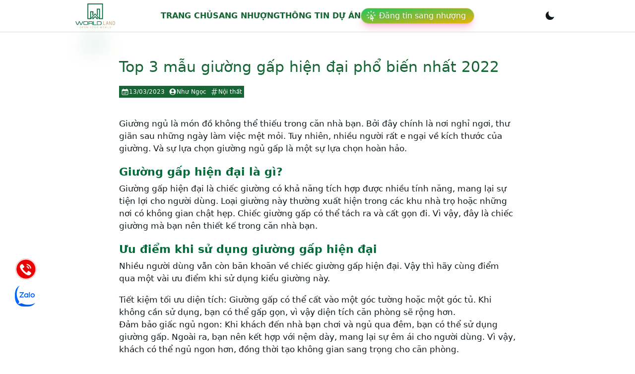

--- FILE ---
content_type: text/html; charset=utf-8
request_url: https://worldlandcorp.vn/mau-giuong-gap-hien-dai.html
body_size: 13484
content:
<!DOCTYPE html><html lang="vi"><head><meta charSet="utf-8"/><meta name="viewport" content="width=device-width, initial-scale=1"/><link rel="preload" as="image" href="/logo.svg"/><link rel="stylesheet" href="/_next/static/css/ea83c088c8f5b969.css" data-precedence="next"/><link rel="stylesheet" href="/_next/static/css/431944509084d071.css" data-precedence="next"/><link rel="preload" as="script" fetchPriority="low" href="/_next/static/chunks/webpack-087bb8b6d8911383.js"/><script src="/_next/static/chunks/fd9d1056-4e86245a1095561a.js" async=""></script><script src="/_next/static/chunks/23-a8f937c5c03c5908.js" async=""></script><script src="/_next/static/chunks/main-app-f73cdb3bce740b12.js" async=""></script><script src="/_next/static/chunks/567-bade464d38d18e2a.js" async=""></script><script src="/_next/static/chunks/927-fdee11309ca0f112.js" async=""></script><script src="/_next/static/chunks/956-68761cf628b38a87.js" async=""></script><script src="/_next/static/chunks/app/layout-49943a734ba4cd6f.js" async=""></script><script src="/_next/static/chunks/202-4fff0f4a3a0bc372.js" async=""></script><script src="/_next/static/chunks/138-fa63c8cea01c889f.js" async=""></script><script src="/_next/static/chunks/105-958758c37b7b5d40.js" async=""></script><script src="/_next/static/chunks/856-c424c85036a2c2bb.js" async=""></script><script src="/_next/static/chunks/421-2785b7dd40f2a151.js" async=""></script><script src="/_next/static/chunks/783-c32bc55ce4e408cf.js" async=""></script><script src="/_next/static/chunks/122-fae19477ba412eb6.js" async=""></script><script src="/_next/static/chunks/app/%5Bslug%5D/page-d8083d7b67072046.js" async=""></script><link rel="preload" href="https://www.googletagmanager.com/gtag/js? 
      id=G-LNMHQVEY2Z" as="script"/><title>Top 3 mẫu giường gấp hiện đại phổ biến nhất 2022</title><meta name="description" content="Top 3 những mẫu giường gấp hiện đại phổ biến nhất hiện nay. Hãy cùng tìm hiểu những kiểu giường phổ biến nhất 2022 nhé."/><meta name="robots" content="index, follow, max-video-preview:-1, max-image-preview:large, max-snippet:-1"/><meta property="og:title" content="Top 3 mẫu giường gấp hiện đại phổ biến nhất 2022"/><meta property="og:description" content="Top 3 những mẫu giường gấp hiện đại phổ biến nhất hiện nay. Hãy cùng tìm hiểu những kiểu giường phổ biến nhất 2022 nhé."/><meta property="og:url" content="https://worldlandcorp.vn/mau-giuong-gap-hien-dai.html"/><meta property="og:site_name" content="World Land Corp"/><meta property="og:locale" content="vi_VN"/><meta property="og:image" content="https://sv.worldlandcorp.vn/wp-content/uploads/2022/09/6-giuong-tang-nguoi-lon-co-ban-lam-viec.jpg?v=1663087499"/><meta property="og:image:width" content="1024"/><meta property="og:image:height" content="1024"/><meta property="og:image:alt" content="Top 3 mẫu giường gấp hiện đại phổ biến nhất 2022"/><meta property="og:type" content="article"/><meta property="article:published_time" content="2023-03-13T02:09:00Z"/><meta property="article:author" content="World Land Corp"/><meta name="twitter:card" content="summary_large_image"/><meta name="twitter:title" content="Top 3 mẫu giường gấp hiện đại phổ biến nhất 2022"/><meta name="twitter:description" content="Top 3 những mẫu giường gấp hiện đại phổ biến nhất hiện nay. Hãy cùng tìm hiểu những kiểu giường phổ biến nhất 2022 nhé."/><meta name="twitter:image" content="https://sv.worldlandcorp.vn/wp-content/uploads/2022/09/6-giuong-tang-nguoi-lon-co-ban-lam-viec.jpg?v=1663087499"/><meta name="twitter:image:width" content="1024"/><meta name="twitter:image:height" content="1024"/><meta name="twitter:image:alt" content="Top 3 mẫu giường gấp hiện đại phổ biến nhất 2022"/><link rel="icon" href="/favicon.ico" type="image/x-icon" sizes="132x134"/><script src="/_next/static/chunks/polyfills-42372ed130431b0a.js" noModule=""></script></head><body><div data-overlay-container="true"><script>!function(){try{var d=document.documentElement,c=d.classList;c.remove('light','dark');var e=localStorage.getItem('theme');if('system'===e||(!e&&false)){var t='(prefers-color-scheme: dark)',m=window.matchMedia(t);if(m.media!==t||m.matches){d.style.colorScheme = 'dark';c.add('dark')}else{d.style.colorScheme = 'light';c.add('light')}}else if(e){c.add(e|| '')}else{c.add('light')}if(e==='light'||e==='dark'||!e)d.style.colorScheme=e||'light'}catch(e){}}()</script><nav class="flex z-40 w-full h-auto items-center justify-center data-[menu-open=true]:border-none sticky top-0 inset-x-0 border-b border-divider backdrop-blur-lg data-[menu-open=true]:backdrop-blur-xl backdrop-saturate-150 bg-background/70" style="--navbar-height:4rem"><header class="z-40 flex px-6 gap-4 w-full flex-row relative flex-nowrap items-center justify-between h-[var(--navbar-height)] max-w-[1024px]"><ul class="flex gap-4 h-full flex-row flex-nowrap items-center data-[justify=start]:justify-start data-[justify=start]:flex-grow data-[justify=start]:basis-0 data-[justify=center]:justify-center data-[justify=end]:justify-end data-[justify=end]:flex-grow data-[justify=end]:basis-0 sm:hidden" data-justify="start"><button class="group flex items-center justify-center w-6 h-full rounded-small tap-highlight-transparent outline-none data-[focus-visible=true]:z-10 data-[focus-visible=true]:outline-2 data-[focus-visible=true]:outline-focus data-[focus-visible=true]:outline-offset-2" type="button" aria-label="Open menu" aria-pressed="false"><span class="sr-only">open navigation menu</span><span class="w-full h-full pointer-events-none flex flex-col items-center justify-center text-inherit group-data-[pressed=true]:opacity-70 transition-opacity before:content-[&#x27;&#x27;] before:block before:h-px before:w-6 before:bg-current before:transition-transform before:duration-150 before:-translate-y-1 before:rotate-0 group-data-[open=true]:before:translate-y-px group-data-[open=true]:before:rotate-45 after:content-[&#x27;&#x27;] after:block after:h-px after:w-6 after:bg-current after:transition-transform after:duration-150 after:translate-y-1 after:rotate-0 group-data-[open=true]:after:translate-y-0 group-data-[open=true]:after:-rotate-45"></span></button></ul><ul class="flex gap-4 h-full flex-row flex-nowrap items-center data-[justify=start]:justify-start data-[justify=start]:flex-grow data-[justify=start]:basis-0 data-[justify=center]:justify-center data-[justify=end]:justify-end data-[justify=end]:flex-grow data-[justify=end]:basis-0 sm:hidden pr-3" data-justify="center"><div class="basis-0 flex-grow flex-nowrap justify-start bg-transparent items-center no-underline text-medium whitespace-nowrap box-border dark:text-white flex flex-col"><a class="relative inline-flex items-center tap-highlight-transparent outline-none data-[focus-visible=true]:z-10 data-[focus-visible=true]:outline-2 data-[focus-visible=true]:outline-focus data-[focus-visible=true]:outline-offset-2 text-medium text-primary no-underline hover:opacity-80 active:opacity-disabled transition-opacity" tabindex="0" role="link" href="/"><div class="relative shadow-black/5 shadow-none rounded-none" style="max-width:80px"><img src="/logo.svg" class="relative z-10 opacity-0 shadow-black/5 data-[loaded=true]:opacity-100 shadow-none transition-transform-opacity motion-reduce:transition-none !duration-300 rounded-none" width="80"/><img src="/logo.svg" class="absolute z-0 inset-0 w-full h-full object-cover filter blur-lg scale-105 saturate-150 opacity-30 translate-y-1 rounded-none" width="80" aria-hidden="true"/></div></a></div></ul><div class="basis-0 flex-row flex-grow flex-nowrap justify-start bg-transparent items-center no-underline text-medium whitespace-nowrap box-border hidden sm:flex dark:text-white gap-2"><a class="relative inline-flex items-center tap-highlight-transparent outline-none data-[focus-visible=true]:z-10 data-[focus-visible=true]:outline-2 data-[focus-visible=true]:outline-focus data-[focus-visible=true]:outline-offset-2 text-medium text-primary no-underline hover:opacity-80 active:opacity-disabled transition-opacity" tabindex="0" role="link" href="/"><div class="relative shadow-black/5 shadow-none rounded-none" style="max-width:80px"><img src="/logo.svg" class="relative z-10 opacity-0 shadow-black/5 data-[loaded=true]:opacity-100 shadow-none transition-transform-opacity motion-reduce:transition-none !duration-300 rounded-none" width="80"/><img src="/logo.svg" class="absolute z-0 inset-0 w-full h-full object-cover filter blur-lg scale-105 saturate-150 opacity-30 translate-y-1 rounded-none" width="80" aria-hidden="true"/></div></a></div><ul class="h-full flex-row flex-nowrap items-center data-[justify=start]:justify-start data-[justify=start]:flex-grow data-[justify=start]:basis-0 data-[justify=center]:justify-center data-[justify=end]:justify-end data-[justify=end]:flex-grow data-[justify=end]:basis-0 hidden sm:flex gap-4" data-justify="center"><li class="text-medium whitespace-nowrap box-border list-none data-[active=true]:font-semibold"><a class="relative inline-flex items-center tap-highlight-transparent outline-none data-[focus-visible=true]:z-10 data-[focus-visible=true]:outline-2 data-[focus-visible=true]:outline-focus data-[focus-visible=true]:outline-offset-2 text-medium no-underline hover:opacity-80 active:opacity-disabled transition-opacity text-green-800 font-bold uppercase" tabindex="0" role="link" href="/">Trang chủ</a></li><li class="text-medium whitespace-nowrap box-border list-none data-[active=true]:font-semibold"><a class="relative inline-flex items-center tap-highlight-transparent outline-none data-[focus-visible=true]:z-10 data-[focus-visible=true]:outline-2 data-[focus-visible=true]:outline-focus data-[focus-visible=true]:outline-offset-2 text-medium no-underline hover:opacity-80 active:opacity-disabled transition-opacity text-green-800 font-bold uppercase" tabindex="0" role="link" href="/sang-nhuong">Sang nhượng</a></li><li class="text-medium whitespace-nowrap box-border list-none data-[active=true]:font-semibold"><a class="relative inline-flex items-center tap-highlight-transparent outline-none data-[focus-visible=true]:z-10 data-[focus-visible=true]:outline-2 data-[focus-visible=true]:outline-focus data-[focus-visible=true]:outline-offset-2 text-medium no-underline hover:opacity-80 active:opacity-disabled transition-opacity text-green-800 font-bold uppercase" tabindex="0" role="link" href="/du-an-bat-dong-san">Thông tin dự án</a></li><a class="relative inline-flex items-center tap-highlight-transparent outline-none data-[focus-visible=true]:z-10 data-[focus-visible=true]:outline-2 data-[focus-visible=true]:outline-focus data-[focus-visible=true]:outline-offset-2 text-medium text-primary no-underline hover:opacity-80 active:opacity-disabled transition-opacity" tabindex="0" role="link" href="/dashboard"><div class="relative max-w-fit inline-flex items-center justify-between box-border whitespace-nowrap px-2 h-8 text-medium rounded-full shadow-lg bg-default text-default-foreground bg-gradient-to-br from-green-500 to-yellow-500 border-small border-white/50 shadow-pink-500/30"><svg xmlns="http://www.w3.org/2000/svg" fill="none" viewBox="0 0 24 24" stroke-width="1.5" stroke="currentColor" class="max-h-[80%] w-6 h-6 text-white"><path stroke-linecap="round" stroke-linejoin="round" d="M15.042 21.672L13.684 16.6m0 0l-2.51 2.225.569-9.47 5.227 7.917-3.286-.672zM12 2.25V4.5m5.834.166l-1.591 1.591M20.25 10.5H18M7.757 14.743l-1.59 1.59M6 10.5H3.75m4.007-4.243l-1.59-1.59"></path></svg><span class="flex-1 font-normal px-2 pl-1 drop-shadow shadow-black text-white">Đăng tin sang nhượng</span></div></a></ul><ul class="flex gap-4 h-full flex-row flex-nowrap items-center data-[justify=start]:justify-start data-[justify=start]:flex-grow data-[justify=start]:basis-0 data-[justify=center]:justify-center data-[justify=end]:justify-end data-[justify=end]:flex-grow data-[justify=end]:basis-0" data-justify="end"><li class="text-medium whitespace-nowrap box-border list-none data-[active=true]:font-semibold flex items-center"></li></ul></header></nav><div class=" grid grid-cols-1 lg:mx-52 my-10"><div class="col-span-3 lg:col-span-2 p-3"><div class="mx-5"><h1 class=" font-medium text-3xl  text-green-800">Top 3 mẫu giường gấp hiện đại phổ biến nhất 2022</h1><div class="mt-5 flex text-xs gap-2"><span class="bg-green-800 text-white px-1 py-1 flex items-center gap-2"><svg xmlns="http://www.w3.org/2000/svg" viewBox="0 0 24 24" fill="currentColor" class="w-4 h-4"><path d="M12.75 12.75a.75.75 0 11-1.5 0 .75.75 0 011.5 0zM7.5 15.75a.75.75 0 100-1.5.75.75 0 000 1.5zM8.25 17.25a.75.75 0 11-1.5 0 .75.75 0 011.5 0zM9.75 15.75a.75.75 0 100-1.5.75.75 0 000 1.5zM10.5 17.25a.75.75 0 11-1.5 0 .75.75 0 011.5 0zM12 15.75a.75.75 0 100-1.5.75.75 0 000 1.5zM12.75 17.25a.75.75 0 11-1.5 0 .75.75 0 011.5 0zM14.25 15.75a.75.75 0 100-1.5.75.75 0 000 1.5zM15 17.25a.75.75 0 11-1.5 0 .75.75 0 011.5 0zM16.5 15.75a.75.75 0 100-1.5.75.75 0 000 1.5zM15 12.75a.75.75 0 11-1.5 0 .75.75 0 011.5 0zM16.5 13.5a.75.75 0 100-1.5.75.75 0 000 1.5z"></path><path fill-rule="evenodd" d="M6.75 2.25A.75.75 0 017.5 3v1.5h9V3A.75.75 0 0118 3v1.5h.75a3 3 0 013 3v11.25a3 3 0 01-3 3H5.25a3 3 0 01-3-3V7.5a3 3 0 013-3H6V3a.75.75 0 01.75-.75zm13.5 9a1.5 1.5 0 00-1.5-1.5H5.25a1.5 1.5 0 00-1.5 1.5v7.5a1.5 1.5 0 001.5 1.5h13.5a1.5 1.5 0 001.5-1.5v-7.5z" clip-rule="evenodd"></path></svg>13/03/2023</span><span class="bg-green-800 text-white px-1 py-1 flex items-center gap-2"><svg xmlns="http://www.w3.org/2000/svg" viewBox="0 0 24 24" fill="currentColor" class="w-4 h-4"><path fill-rule="evenodd" d="M18.685 19.097A9.723 9.723 0 0021.75 12c0-5.385-4.365-9.75-9.75-9.75S2.25 6.615 2.25 12a9.723 9.723 0 003.065 7.097A9.716 9.716 0 0012 21.75a9.716 9.716 0 006.685-2.653zm-12.54-1.285A7.486 7.486 0 0112 15a7.486 7.486 0 015.855 2.812A8.224 8.224 0 0112 20.25a8.224 8.224 0 01-5.855-2.438zM15.75 9a3.75 3.75 0 11-7.5 0 3.75 3.75 0 017.5 0z" clip-rule="evenodd"></path></svg>Như Ngọc</span><span class="bg-green-800 text-white px-1 py-1 flex items-center gap-2"><svg xmlns="http://www.w3.org/2000/svg" viewBox="0 0 24 24" fill="currentColor" class="w-4 h-4"><path fill-rule="evenodd" d="M11.097 1.515a.75.75 0 01.589.882L10.666 7.5h4.47l1.079-5.397a.75.75 0 111.47.294L16.665 7.5h3.585a.75.75 0 010 1.5h-3.885l-1.2 6h3.585a.75.75 0 010 1.5h-3.885l-1.08 5.397a.75.75 0 11-1.47-.294l1.02-5.103h-4.47l-1.08 5.397a.75.75 0 01-1.47-.294l1.02-5.103H3.75a.75.75 0 110-1.5h3.885l1.2-6H5.25a.75.75 0 010-1.5h3.885l1.08-5.397a.75.75 0 01.882-.588zM10.365 9l-1.2 6h4.47l1.2-6h-4.47z" clip-rule="evenodd"></path></svg>Nội thất</span></div><div class="content mt-10 "><div><p>Giường ngủ là món đồ không thể thiếu trong căn nhà bạn. Bởi đây chính là nơi nghỉ ngơi, thư giãn sau những ngày làm việc mệt mỏi. Tuy nhiên, nhiều người rất e ngại về kích thước của giường. Và sự lựa chọn giường ngủ gấp là một sự lựa chọn hoàn hảo.</p>
<h2>Giường gấp hiện đại là gì?</h2>
<p>Giường gấp hiện đại là chiếc giường có khả năng tích hợp được nhiều tính năng, mang lại sự tiện lợi cho người dùng. Loại giường này thường xuất hiện trong các khu nhà trọ hoặc những nơi có không gian chật hẹp. Chiếc giường gấp có thể tách ra và cất gọn đi. Vì vậy, đây là chiếc giường mà bạn nên thiết kế trong căn nhà bạn.</p>
<h2>Ưu điểm khi sử dụng giường gấp hiện đại</h2>
<p>Nhiều người dùng vẫn còn băn khoăn về chiếc giường gấp hiện đại. Vậy thì hãy cùng điểm qua một vài ưu điểm khi sử dụng kiểu giường này.</p>
<ul>
<li>Tiết kiệm tối ưu diện tích: Giường gấp có thể cất vào một góc tường hoặc một góc tủ. Khi không cần sử dụng, bạn có thể gấp gọn, vì vậy diện tích căn phòng sẽ rộng hơn.</li>
<li>Đảm bảo giấc ngủ ngon: Khi khách đến nhà bạn chơi và ngủ qua đêm, bạn có thể sử dụng giường gấp. Ngoài ra, bạn nên kết hợp với nệm dày, mang lại sự êm ái cho người dùng. Vì vậy, khách có thể ngủ ngon hơn, đồng thời tạo không gian sang trọng cho căn phòng.</li>
<li>Mang giá trị thẩm mỹ cao: Giường được đánh giá cao về giá trị thẩm mỹ. Gia công tỉ mỉ, chỉn chu tạo nên một chiếc giường đẹp đẽ và hiện đại.</li>
<li>Tận dụng lưu trữ nhiều đồ dùng: Hầu hết, giường gấp hiện đại được thiết kế gắn với tủ đồ hoặc ngăn kéo ở hai bên gương. Một số loại cao cấp khác sẽ có thêm một chiếc tủ quần áo nhỏ. Vì vậy, bạn có thể tân dụng nơi này để lưu trữ đồ đạc hợp lí.</li>
</ul>
<h2>Một số mẫu giường gấp hiện đại phổ biến nhất ngày nay</h2>
<p>Hiện nay, trên thị trường có rất nhiều kiểu dáng giường gấp ra đời. Hãy cùng tham khảo một vài mẫu giường gấp hiện đại dưới đây nhé.</p>
<h3>Mẫu giường gấp hiện đại hai tầng</h3>
<p>Được biết, đây là mẫu giường có thể dùng thay thế giường cố định. Thiết kế hiện đại, thông minh nên chúng có thể tiết kiệm được rất nhiều không gian căn phòng. Cách dùng khá đơn giản và được hướng dẫn chi tiết. Ngoài ra, khi lựa chọn sử dụng mẫu giường này, bạn có thể tiết kiệm được một vài chi phí.</p>
<p><img loading="lazy" decoding="async" class="aligncenter wp-image-10175 size-full" src="https://sv.worldlandcorp.vn/wp-content/uploads/2022/09/image-20220804153131-1.jpeg" alt="Mẫu giường gấp hiện đại hai tầng" width="768" height="1024" /></p>
<h3>Mẫu giường gấp đôi dành cho trẻ em</h3>
<p>Đây là sự lựa chọn đúng đắn nếu nhà bạn có trẻ em. Trong căn phòng của trẻ, bạn chỉ cần thiết kế chỗ nghỉ ngơi và một khoảng không gian vui chơi. Bạn có thể thiết kế kết hợp với tủ quần áo, bàn học,.. Bạn nên tham khảo kiểu mẫu giường này nhé!</p>
<p><img loading="lazy" decoding="async" class="aligncenter wp-image-10176 size-full" src="https://sv.worldlandcorp.vn/wp-content/uploads/2022/09/giuong-gap-tre-em.jpg" alt="Mẫu giường gấp đôi dành cho trẻ em" width="600" height="534" /></p>
<h3>Mẫu giường hiện đại kèm sofa</h3>
<p>Mẫu giường này mang lịa sự tinh tế cho gia chủ và căn nhà. Bạn có thể đặt chiếc giường này trong phòng ngủ hợp phòng khách. Giá thành hợp lí, rất đáng tiền. Vì vậy, chúng được nhiều người tin tưởng và lựa chọn sử dụng.</p>
<p><img loading="lazy" decoding="async" class="aligncenter wp-image-10177 size-full" src="https://sv.worldlandcorp.vn/wp-content/uploads/2022/09/sofa-giuong-gap-da-nang.jpg" alt="" width="720" height="353" /></p>
<h2>Kết luận</h2>
<p>Trên đây là top 3 mẫu giường gấp hiện đại nhất 2022. Qua bài viết, hi vọng mọi người có thể lựa chọn một loại sản phẩm phù hợp với bản thân và gia đình. Ngoài ra, hãy ghé <a href="https://worldlandcorp.vn/phong-thuy">Phong thủy </a>để xem các thông tin bổ ích khác.</p>
<p>&nbsp;</p>
</div></div></div><div class="flex flex-col items-center border-1 p-3 rounded-lg shadow-md"><h2 class="font-bold text-3xl">YÊU CẦU TƯ VẤN NGAY</h2><p class="text-center mt-2">Quý khách cần tư vấn nhiều hơn, hãy để lại thông tin ngay bên dưới:</p><div class="mt-5 relative w-full flex flex-col justify-center items-center "><div class="p-2 px-3 w-full"><div class="group flex flex-col w-full mb-2" data-slot="base" data-filled="true" data-filled-within="true" data-has-value="true"><div data-slot="main-wrapper" class="h-full"><div data-slot="input-wrapper" class="relative w-full inline-flex tap-highlight-transparent shadow-sm px-3 bg-default-100 data-[hover=true]:bg-default-200 group-data-[focus=true]:bg-default-100 min-h-unit-10 rounded-medium flex-col items-start justify-center gap-0 transition-background motion-reduce:transition-none !duration-150 outline-none group-data-[focus-visible=true]:z-10 group-data-[focus-visible=true]:ring-2 group-data-[focus-visible=true]:ring-focus group-data-[focus-visible=true]:ring-offset-2 group-data-[focus-visible=true]:ring-offset-background h-14 py-2" style="cursor:text"><div data-slot="inner-wrapper" class="inline-flex w-full items-center h-full box-border group-data-[has-label=true]:items-end pb-0.5"><input data-slot="input" class="w-full font-normal bg-transparent !outline-none placeholder:text-foreground-500 focus-visible:outline-none data-[has-start-content=true]:ps-1.5 data-[has-end-content=true]:pe-1.5 text-small group-data-[has-value=true]:text-default-foreground" aria-label="Tên" type="text" placeholder="Tên" id="react-aria-:R5sn7rmkq:" aria-describedby="react-aria-:R5sn7rmkqH3: react-aria-:R5sn7rmkqH4:" value=""/></div></div></div></div><div class="group flex flex-col w-full mb-2" data-slot="base" data-filled="true" data-filled-within="true" data-has-value="true"><div data-slot="main-wrapper" class="h-full"><div data-slot="input-wrapper" class="relative w-full inline-flex tap-highlight-transparent shadow-sm px-3 bg-default-100 data-[hover=true]:bg-default-200 group-data-[focus=true]:bg-default-100 min-h-unit-10 rounded-medium flex-col items-start justify-center gap-0 transition-background motion-reduce:transition-none !duration-150 outline-none group-data-[focus-visible=true]:z-10 group-data-[focus-visible=true]:ring-2 group-data-[focus-visible=true]:ring-focus group-data-[focus-visible=true]:ring-offset-2 group-data-[focus-visible=true]:ring-offset-background h-14 py-2" style="cursor:text"><div data-slot="inner-wrapper" class="inline-flex w-full items-center h-full box-border group-data-[has-label=true]:items-end pb-0.5"><input data-slot="input" class="w-full font-normal bg-transparent !outline-none placeholder:text-foreground-500 focus-visible:outline-none data-[has-start-content=true]:ps-1.5 data-[has-end-content=true]:pe-1.5 text-small group-data-[has-value=true]:text-default-foreground" aria-label="Số điện thoại" type="text" placeholder="Số điện thoại" id="react-aria-:R9sn7rmkq:" aria-describedby="react-aria-:R9sn7rmkqH3: react-aria-:R9sn7rmkqH4:" value=""/></div></div></div></div><div class="group flex flex-col w-full" data-slot="base" data-filled="true" data-filled-within="true" data-has-value="true"><div data-slot="input-wrapper" class="relative w-full inline-flex tap-highlight-transparent shadow-sm px-3 bg-default-100 data-[hover=true]:bg-default-200 group-data-[focus=true]:bg-default-100 min-h-unit-10 rounded-medium flex-col items-start justify-center gap-0 !h-auto transition-background motion-reduce:transition-none !duration-150 outline-none group-data-[focus-visible=true]:z-10 group-data-[focus-visible=true]:ring-2 group-data-[focus-visible=true]:ring-focus group-data-[focus-visible=true]:ring-offset-2 group-data-[focus-visible=true]:ring-offset-background h-14 py-2" style="cursor:text" data-has-multiple-rows="true"><div data-slot="inner-wrapper" class="inline-flex w-full h-full box-border items-start group-data-[has-label=true]:items-start pb-0.5"><textarea data-slot="input" class="w-full font-normal bg-transparent !outline-none placeholder:text-foreground-500 focus-visible:outline-none data-[has-start-content=true]:ps-1.5 data-[has-end-content=true]:pe-1.5 text-small resize-none data-[hide-scroll=true]:scrollbar-hide group-data-[has-value=true]:text-default-foreground pt-0 transition-height !duration-100 motion-reduce:transition-none" aria-label="Lời nhắn" placeholder="Lời nhắn" id="react-aria-:Rdsn7rmkq:" aria-describedby="react-aria-:Rdsn7rmkqH3: react-aria-:Rdsn7rmkqH4:" data-hide-scroll="true"></textarea></div></div></div><button class="z-0 group relative inline-flex items-center justify-center box-border appearance-none select-none whitespace-nowrap font-normal subpixel-antialiased overflow-hidden tap-highlight-transparent outline-none data-[focus-visible=true]:z-10 data-[focus-visible=true]:outline-2 data-[focus-visible=true]:outline-focus data-[focus-visible=true]:outline-offset-2 px-unit-4 min-w-unit-20 h-unit-10 text-small gap-unit-2 rounded-medium [&amp;&gt;svg]:max-w-[theme(spacing.unit-8)] data-[pressed=true]:scale-[0.97] transition-transform-colors-opacity motion-reduce:transition-none data-[hover=true]:opacity-hover w-full mt-2 bg-green-800 text-white" type="button">Gửi thông tin</button></div><div class="absolute h-full w-full flex items-center justify-center backdrop-blur-sm  bg-white/30 duration-700 ease-in-out"><button class="z-0 group relative inline-flex items-center justify-center box-border appearance-none select-none whitespace-nowrap font-normal subpixel-antialiased overflow-hidden tap-highlight-transparent outline-none data-[focus-visible=true]:z-10 data-[focus-visible=true]:outline-2 data-[focus-visible=true]:outline-focus data-[focus-visible=true]:outline-offset-2 px-unit-4 min-w-unit-20 h-unit-10 text-small gap-unit-2 rounded-medium [&amp;&gt;svg]:max-w-[theme(spacing.unit-8)] data-[pressed=true]:scale-[0.97] transition-transform-colors-opacity motion-reduce:transition-none data-[hover=true]:opacity-hover w-fit mt-2 bg-green-800 text-white" type="button">Gửi yêu cầu liên hệ lại</button></div></div></div></div><div class="col m-5"></div></div><footer class="footer footer-center p-5 bg-base-200 text-base-content rounded mb-16 lg:mb-0 dark:bg-black border-t-1"><div class="grid grid-cols-1 lg:grid-cols-4 gap-2 "><div class="p-5 col-span-2"><h4 class="text-xl uppercase font-bold select-none">CÔNG TY BẤT ĐỘNG SẢN WORLD LAND CORP</h4><p class=" text-justify mt-5 select-none">World Land là công ty đi đầu trong lĩnh vực Bất Động Sản, đi đầu về phong cách năng động, môi trường làm việc thân thiện chia sẻ, uy tín trong công việc, sáng tạo trong kinh doanh.</p><ul class="list-none"><li class="mt-5 border-b-1 p-2 rounded-xl w-fit"><a class="flex items-center gap-4"><strong>Văn phòng: </strong>383 Đ. Nguyễn Duy Trinh, P. Bình Trưng Tây, TP. Thủ Đức, TP. Hồ Chí Minh</a></li><li class="mt-5  p-2 border-b-1 w-fit rounded-xl"><a class="flex items-center gap-4"><strong>Email: </strong>worldlandcorporation@gmail.com</a></li><li class="mt-5  p-2 border-b-1 w-fit rounded-xl"><a class="flex items-center gap-4"><strong>Hotline: </strong>0939703355</a></li></ul></div><div class="p-5 col-span-2 lg:col-span-1"><div class="border-green-800 border-dashed border-2 p-5 rounded-xl"><h4 class="uppercase font-bold text-left">Danh mục đầu tư</h4><ul class="list-disc list-inside mt-2"><li><a>Bất động sản Hồ Chí Minh</a></li><li><a>Bất động sản Miền Bắc</a></li><li><a>Bất động sản Miền Trung</a></li><li><a>Bất động sản Miền Nam</a></li></ul></div><div class="mt-5 border-green-800 border-dashed border-2 p-3 rounded-xl"><h4 class="uppercase font-bold">Chính sách điều khoản</h4><ul class=" list-disc list-inside mt-5"><li><a>Điều khoản điều kiện</a></li><li><a>Chính sách bảo mật</a></li></ul></div></div><div class="px-5"><iframe src="https://www.facebook.com/plugins/page.php?href=https%3A%2F%2Fwww.facebook.com%2Fworldlandcorporation&amp;width=340&amp;height=331&amp;small_header=false&amp;adapt_container_width=true&amp;hide_cover=false&amp;show_facepile=true&amp;appId=1094226537816625" width="300" height="131" style="border:none;overflow:hidden" allow="autoplay; clipboard-write; encrypted-media; picture-in-picture; web-share"></iframe><iframe src="https://www.google.com/maps/embed?pb=!1m14!1m8!1m3!1d15677.351873961621!2d106.7485022!3d10.7854061!3m2!1i1024!2i768!4f13.1!3m3!1m2!1s0x317527085f4caf81%3A0x5d3d60d5a6a295ed!2sWorld%20Land%20Corp!5e0!3m2!1svi!2s!4v1697184856484!5m2!1svi!2s" width="300" height="150" style="border:0" allowFullScreen="" loading="lazy" referrerPolicy="no-referrer-when-downgrade"></iframe></div></div><div class="flex justify-center my-2 pt-5 border-t-1 gap-2 mt-10 items-center"><p class="text-xs">Copyright © 2023 - Made with </p><svg xmlns="http://www.w3.org/2000/svg" viewBox="0 0 24 24" fill="currentColor" class="w-6 h-6 text-red-500 animate-pulse"><path d="M11.645 20.91l-.007-.003-.022-.012a15.247 15.247 0 01-.383-.218 25.18 25.18 0 01-4.244-3.17C4.688 15.36 2.25 12.174 2.25 8.25 2.25 5.322 4.714 3 7.688 3A5.5 5.5 0 0112 5.052 5.5 5.5 0 0116.313 3c2.973 0 5.437 2.322 5.437 5.25 0 3.925-2.438 7.111-4.739 9.256a25.175 25.175 0 01-4.244 3.17 15.247 15.247 0 01-.383.219l-.022.012-.007.004-.003.001a.752.752 0 01-.704 0l-.003-.001z"></path></svg> <p class="text-xs">Bất Động Sản</p></div></footer><ul class="mrlop-pc-contact-bar"><li class="hotline"><a href="tel:0930703355" target="_blank" aria-label="Hotline"></a></li><li class="zalo"><a href="https://zalo.me/0939703355" target="_blank" rel="nofollow" aria-label="Chat Zalo"></a></li></ul><ul class="mrlop-mobile-contact-bar"><li class="zalo"><a href="https://zalo.me/0939703355" target="_blank" rel="nofollow" aria-label="Chat Zalo"></a></li><li class="hotline"><a href="tel:0939703355" target="_blank" rel="nofollow" aria-label="Hotline"></a></li></ul> </div><div class="Toastify"></div><script src="/_next/static/chunks/webpack-087bb8b6d8911383.js" async=""></script><script>(self.__next_f=self.__next_f||[]).push([0]);self.__next_f.push([2,null])</script><script>self.__next_f.push([1,"1:HL[\"/_next/static/css/ea83c088c8f5b969.css\",\"style\"]\n2:HL[\"/_next/static/css/431944509084d071.css\",\"style\"]\n"])</script><script>self.__next_f.push([1,"3:I[5751,[],\"\"]\n6:I[9275,[],\"\"]\n8:I[1343,[],\"\"]\n9:I[4080,[\"567\",\"static/chunks/567-bade464d38d18e2a.js\",\"927\",\"static/chunks/927-fdee11309ca0f112.js\",\"956\",\"static/chunks/956-68761cf628b38a87.js\",\"185\",\"static/chunks/app/layout-49943a734ba4cd6f.js\"],\"\"]\na:I[2117,[\"567\",\"static/chunks/567-bade464d38d18e2a.js\",\"927\",\"static/chunks/927-fdee11309ca0f112.js\",\"956\",\"static/chunks/956-68761cf628b38a87.js\",\"185\",\"static/chunks/app/layout-49943a734ba4cd6f.js\"],\"Providers\"]\nb:I[5956,[\"567\",\"static/chunks/567-bade464d38d18e2a.js\",\"927\",\"static/chunks/927-fdee11309ca0f112.js\",\"956\",\"static/chunks/956-68761cf628b38a87.js\",\"185\",\"static/chunks/app/layout-49943a734ba4cd6f.js\"],\"ToastContainer\"]\nd:I[6130,[],\"\"]\n7:[\"slug\",\"mau-giuong-gap-hien-dai.html\",\"d\"]\ne:[]\n"])</script><script>self.__next_f.push([1,"0:[\"$\",\"$L3\",null,{\"buildId\":\"POem21pcl8paXxFut5zDo\",\"assetPrefix\":\"\",\"urlParts\":[\"\",\"mau-giuong-gap-hien-dai.html\"],\"initialTree\":[\"\",{\"children\":[[\"slug\",\"mau-giuong-gap-hien-dai.html\",\"d\"],{\"children\":[\"__PAGE__\",{}]}]},\"$undefined\",\"$undefined\",true],\"initialSeedData\":[\"\",{\"children\":[[\"slug\",\"mau-giuong-gap-hien-dai.html\",\"d\"],{\"children\":[\"__PAGE__\",{},[[\"$L4\",\"$L5\",null],null],null]},[null,[\"$\",\"$L6\",null,{\"parallelRouterKey\":\"children\",\"segmentPath\":[\"children\",\"$7\",\"children\"],\"error\":\"$undefined\",\"errorStyles\":\"$undefined\",\"errorScripts\":\"$undefined\",\"template\":[\"$\",\"$L8\",null,{}],\"templateStyles\":\"$undefined\",\"templateScripts\":\"$undefined\",\"notFound\":\"$undefined\",\"notFoundStyles\":\"$undefined\"}]],null]},[[[[\"$\",\"link\",\"0\",{\"rel\":\"stylesheet\",\"href\":\"/_next/static/css/ea83c088c8f5b969.css\",\"precedence\":\"next\",\"crossOrigin\":\"$undefined\"}],[\"$\",\"link\",\"1\",{\"rel\":\"stylesheet\",\"href\":\"/_next/static/css/431944509084d071.css\",\"precedence\":\"next\",\"crossOrigin\":\"$undefined\"}]],[\"$\",\"html\",null,{\"lang\":\"vi\",\"suppressHydrationWarning\":true,\"children\":[\"$\",\"body\",null,{\"suppressHydrationWarning\":true,\"children\":[[[\"$\",\"$L9\",null,{\"async\":true,\"src\":\"https://www.googletagmanager.com/gtag/js? \\n      id=G-LNMHQVEY2Z\"}],[\"$\",\"$L9\",null,{\"id\":\"google-analytics\",\"dangerouslySetInnerHTML\":{\"__html\":\"\\n          window.dataLayer = window.dataLayer || [];\\n          function gtag(){dataLayer.push(arguments);}\\n          gtag('js', new Date());\\n\\n          gtag('config', 'G-LNMHQVEY2Z');\\n        \"}}]],[\"$\",\"$La\",null,{\"children\":[\"$\",\"$L6\",null,{\"parallelRouterKey\":\"children\",\"segmentPath\":[\"children\"],\"error\":\"$undefined\",\"errorStyles\":\"$undefined\",\"errorScripts\":\"$undefined\",\"template\":[\"$\",\"$L8\",null,{}],\"templateStyles\":\"$undefined\",\"templateScripts\":\"$undefined\",\"notFound\":[[\"$\",\"title\",null,{\"children\":\"404: This page could not be found.\"}],[\"$\",\"div\",null,{\"style\":{\"fontFamily\":\"system-ui,\\\"Segoe UI\\\",Roboto,Helvetica,Arial,sans-serif,\\\"Apple Color Emoji\\\",\\\"Segoe UI Emoji\\\"\",\"height\":\"100vh\",\"textAlign\":\"center\",\"display\":\"flex\",\"flexDirection\":\"column\",\"alignItems\":\"center\",\"justifyContent\":\"center\"},\"children\":[\"$\",\"div\",null,{\"children\":[[\"$\",\"style\",null,{\"dangerouslySetInnerHTML\":{\"__html\":\"body{color:#000;background:#fff;margin:0}.next-error-h1{border-right:1px solid rgba(0,0,0,.3)}@media (prefers-color-scheme:dark){body{color:#fff;background:#000}.next-error-h1{border-right:1px solid rgba(255,255,255,.3)}}\"}}],[\"$\",\"h1\",null,{\"className\":\"next-error-h1\",\"style\":{\"display\":\"inline-block\",\"margin\":\"0 20px 0 0\",\"padding\":\"0 23px 0 0\",\"fontSize\":24,\"fontWeight\":500,\"verticalAlign\":\"top\",\"lineHeight\":\"49px\"},\"children\":\"404\"}],[\"$\",\"div\",null,{\"style\":{\"display\":\"inline-block\"},\"children\":[\"$\",\"h2\",null,{\"style\":{\"fontSize\":14,\"fontWeight\":400,\"lineHeight\":\"49px\",\"margin\":0},\"children\":\"This page could not be found.\"}]}]]}]}]],\"notFoundStyles\":[]}]}],[\"$\",\"$Lb\",null,{\"position\":\"top-center\",\"autoClose\":1000,\"hideProgressBar\":true,\"newestOnTop\":false,\"closeOnClick\":true,\"rtl\":false,\"pauseOnFocusLoss\":true,\"draggable\":true,\"pauseOnHover\":true,\"theme\":\"colored\"}]]}]}]],null],null],\"couldBeIntercepted\":false,\"initialHead\":[null,\"$Lc\"],\"globalErrorComponent\":\"$d\",\"missingSlots\":\"$We\"}]\n"])</script><script>self.__next_f.push([1,"c:[[\"$\",\"meta\",\"0\",{\"name\":\"viewport\",\"content\":\"width=device-width, initial-scale=1\"}],[\"$\",\"meta\",\"1\",{\"charSet\":\"utf-8\"}],[\"$\",\"title\",\"2\",{\"children\":\"Top 3 mẫu giường gấp hiện đại phổ biến nhất 2022\"}],[\"$\",\"meta\",\"3\",{\"name\":\"description\",\"content\":\"Top 3 những mẫu giường gấp hiện đại phổ biến nhất hiện nay. Hãy cùng tìm hiểu những kiểu giường phổ biến nhất 2022 nhé.\"}],[\"$\",\"meta\",\"4\",{\"name\":\"robots\",\"content\":\"index, follow, max-video-preview:-1, max-image-preview:large, max-snippet:-1\"}],[\"$\",\"meta\",\"5\",{\"property\":\"og:title\",\"content\":\"Top 3 mẫu giường gấp hiện đại phổ biến nhất 2022\"}],[\"$\",\"meta\",\"6\",{\"property\":\"og:description\",\"content\":\"Top 3 những mẫu giường gấp hiện đại phổ biến nhất hiện nay. Hãy cùng tìm hiểu những kiểu giường phổ biến nhất 2022 nhé.\"}],[\"$\",\"meta\",\"7\",{\"property\":\"og:url\",\"content\":\"https://worldlandcorp.vn/mau-giuong-gap-hien-dai.html\"}],[\"$\",\"meta\",\"8\",{\"property\":\"og:site_name\",\"content\":\"World Land Corp\"}],[\"$\",\"meta\",\"9\",{\"property\":\"og:locale\",\"content\":\"vi_VN\"}],[\"$\",\"meta\",\"10\",{\"property\":\"og:image\",\"content\":\"https://sv.worldlandcorp.vn/wp-content/uploads/2022/09/6-giuong-tang-nguoi-lon-co-ban-lam-viec.jpg?v=1663087499\"}],[\"$\",\"meta\",\"11\",{\"property\":\"og:image:width\",\"content\":\"1024\"}],[\"$\",\"meta\",\"12\",{\"property\":\"og:image:height\",\"content\":\"1024\"}],[\"$\",\"meta\",\"13\",{\"property\":\"og:image:alt\",\"content\":\"Top 3 mẫu giường gấp hiện đại phổ biến nhất 2022\"}],[\"$\",\"meta\",\"14\",{\"property\":\"og:type\",\"content\":\"article\"}],[\"$\",\"meta\",\"15\",{\"property\":\"article:published_time\",\"content\":\"2023-03-13T02:09:00Z\"}],[\"$\",\"meta\",\"16\",{\"property\":\"article:author\",\"content\":\"World Land Corp\"}],[\"$\",\"meta\",\"17\",{\"name\":\"twitter:card\",\"content\":\"summary_large_image\"}],[\"$\",\"meta\",\"18\",{\"name\":\"twitter:title\",\"content\":\"Top 3 mẫu giường gấp hiện đại phổ biến nhất 2022\"}],[\"$\",\"meta\",\"19\",{\"name\":\"twitter:description\",\"content\":\"Top 3 những mẫu giường gấp hiện đại phổ biến nhất hiện nay. Hãy cùng tìm hiểu những kiểu giường phổ biến nhất 2022 nhé.\"}],[\"$\",\"meta\",\"20\",{\"name\":\"twitter:image\",\"content\":\"https://sv.worldlandcorp.vn/wp-content/uploads/2022/09/6-giuong-tang-nguoi-lon-co-ban-lam-viec.jpg?v=1663087499\"}],[\"$\",\"meta\",\"21\",{\"name\":\"twitter:image:width\",\"content\":\"1024\"}],[\"$\",\"meta\",\"22\",{\"name\":\"twitter:image:height\",\"content\":\"1024\"}],[\"$\",\"meta\",\"23\",{\"name\":\"twitter:image:alt\",\"content\":\"Top 3 mẫu giường gấp hiện đại phổ biến nhất 2022\"}],[\"$\",\"link\",\"24\",{\"rel\":\"icon\",\"href\":\"/favicon.ico\",\"type\":\"image/x-icon\",\"sizes\":\"132x134\"}]]\n"])</script><script>self.__next_f.push([1,"4:null\n"])</script><script>self.__next_f.push([1,"f:I[6851,[\"567\",\"static/chunks/567-bade464d38d18e2a.js\",\"202\",\"static/chunks/202-4fff0f4a3a0bc372.js\",\"927\",\"static/chunks/927-fdee11309ca0f112.js\",\"138\",\"static/chunks/138-fa63c8cea01c889f.js\",\"105\",\"static/chunks/105-958758c37b7b5d40.js\",\"856\",\"static/chunks/856-c424c85036a2c2bb.js\",\"421\",\"static/chunks/421-2785b7dd40f2a151.js\",\"783\",\"static/chunks/783-c32bc55ce4e408cf.js\",\"122\",\"static/chunks/122-fae19477ba412eb6.js\",\"42\",\"static/chunks/app/%5Bslug%5D/page-d8083d7b67072046.js\"],\"default\"]\n10:I[5000,[\"567\",\"static/chunks/567-bade464d38d18e2a.js\",\"202\",\"static/chunks/202-4fff0f4a3a0bc372.js\",\"927\",\"static/chunks/927-fdee11309ca0f112.js\",\"138\",\"static/chunks/138-fa63c8cea01c889f.js\",\"105\",\"static/chunks/105-958758c37b7b5d40.js\",\"856\",\"static/chunks/856-c424c85036a2c2bb.js\",\"421\",\"static/chunks/421-2785b7dd40f2a151.js\",\"783\",\"static/chunks/783-c32bc55ce4e408cf.js\",\"122\",\"static/chunks/122-fae19477ba412eb6.js\",\"42\",\"static/chunks/app/%5Bslug%5D/page-d8083d7b67072046.js\"],\"default\"]\n15:I[3641,[\"567\",\"static/chunks/567-bade464d38d18e2a.js\",\"202\",\"static/chunks/202-4fff0f4a3a0bc372.js\",\"927\",\"static/chunks/927-fdee11309ca0f112.js\",\"138\",\"static/chunks/138-fa63c8cea01c889f.js\",\"105\",\"static/chunks/105-958758c37b7b5d40.js\",\"856\",\"static/chunks/856-c424c85036a2c2bb.js\",\"421\",\"static/chunks/421-2785b7dd40f2a151.js\",\"783\",\"static/chunks/783-c32bc55ce4e408cf.js\",\"122\",\"static/chunks/122-fae19477ba412eb6.js\",\"42\",\"static/chunks/app/%5Bslug%5D/page-d8083d7b67072046.js\"],\"default\"]\n11:T12f3,"])</script><script>self.__next_f.push([1,"\u003cp\u003eGiường ngủ là món đồ không thể thiếu trong căn nhà bạn. Bởi đây chính là nơi nghỉ ngơi, thư giãn sau những ngày làm việc mệt mỏi. Tuy nhiên, nhiều người rất e ngại về kích thước của giường. Và sự lựa chọn giường ngủ gấp là một sự lựa chọn hoàn hảo.\u003c/p\u003e\n\u003ch2\u003eGiường gấp hiện đại là gì?\u003c/h2\u003e\n\u003cp\u003eGiường gấp hiện đại là chiếc giường có khả năng tích hợp được nhiều tính năng, mang lại sự tiện lợi cho người dùng. Loại giường này thường xuất hiện trong các khu nhà trọ hoặc những nơi có không gian chật hẹp. Chiếc giường gấp có thể tách ra và cất gọn đi. Vì vậy, đây là chiếc giường mà bạn nên thiết kế trong căn nhà bạn.\u003c/p\u003e\n\u003ch2\u003eƯu điểm khi sử dụng giường gấp hiện đại\u003c/h2\u003e\n\u003cp\u003eNhiều người dùng vẫn còn băn khoăn về chiếc giường gấp hiện đại. Vậy thì hãy cùng điểm qua một vài ưu điểm khi sử dụng kiểu giường này.\u003c/p\u003e\n\u003cul\u003e\n\u003cli\u003eTiết kiệm tối ưu diện tích: Giường gấp có thể cất vào một góc tường hoặc một góc tủ. Khi không cần sử dụng, bạn có thể gấp gọn, vì vậy diện tích căn phòng sẽ rộng hơn.\u003c/li\u003e\n\u003cli\u003eĐảm bảo giấc ngủ ngon: Khi khách đến nhà bạn chơi và ngủ qua đêm, bạn có thể sử dụng giường gấp. Ngoài ra, bạn nên kết hợp với nệm dày, mang lại sự êm ái cho người dùng. Vì vậy, khách có thể ngủ ngon hơn, đồng thời tạo không gian sang trọng cho căn phòng.\u003c/li\u003e\n\u003cli\u003eMang giá trị thẩm mỹ cao: Giường được đánh giá cao về giá trị thẩm mỹ. Gia công tỉ mỉ, chỉn chu tạo nên một chiếc giường đẹp đẽ và hiện đại.\u003c/li\u003e\n\u003cli\u003eTận dụng lưu trữ nhiều đồ dùng: Hầu hết, giường gấp hiện đại được thiết kế gắn với tủ đồ hoặc ngăn kéo ở hai bên gương. Một số loại cao cấp khác sẽ có thêm một chiếc tủ quần áo nhỏ. Vì vậy, bạn có thể tân dụng nơi này để lưu trữ đồ đạc hợp lí.\u003c/li\u003e\n\u003c/ul\u003e\n\u003ch2\u003eMột số mẫu giường gấp hiện đại phổ biến nhất ngày nay\u003c/h2\u003e\n\u003cp\u003eHiện nay, trên thị trường có rất nhiều kiểu dáng giường gấp ra đời. Hãy cùng tham khảo một vài mẫu giường gấp hiện đại dưới đây nhé.\u003c/p\u003e\n\u003ch3\u003eMẫu giường gấp hiện đại hai tầng\u003c/h3\u003e\n\u003cp\u003eĐược biết, đây là mẫu giường có thể dùng thay thế giường cố định. Thiết kế hiện đại, thông minh nên chúng có thể tiết kiệm được rất nhiều không gian căn phòng. Cách dùng khá đơn giản và được hướng dẫn chi tiết. Ngoài ra, khi lựa chọn sử dụng mẫu giường này, bạn có thể tiết kiệm được một vài chi phí.\u003c/p\u003e\n\u003cp\u003e\u003cimg loading=\"lazy\" decoding=\"async\" class=\"aligncenter wp-image-10175 size-full\" src=\"https://sv.worldlandcorp.vn/wp-content/uploads/2022/09/image-20220804153131-1.jpeg\" alt=\"Mẫu giường gấp hiện đại hai tầng\" width=\"768\" height=\"1024\" /\u003e\u003c/p\u003e\n\u003ch3\u003eMẫu giường gấp đôi dành cho trẻ em\u003c/h3\u003e\n\u003cp\u003eĐây là sự lựa chọn đúng đắn nếu nhà bạn có trẻ em. Trong căn phòng của trẻ, bạn chỉ cần thiết kế chỗ nghỉ ngơi và một khoảng không gian vui chơi. Bạn có thể thiết kế kết hợp với tủ quần áo, bàn học,.. Bạn nên tham khảo kiểu mẫu giường này nhé!\u003c/p\u003e\n\u003cp\u003e\u003cimg loading=\"lazy\" decoding=\"async\" class=\"aligncenter wp-image-10176 size-full\" src=\"https://sv.worldlandcorp.vn/wp-content/uploads/2022/09/giuong-gap-tre-em.jpg\" alt=\"Mẫu giường gấp đôi dành cho trẻ em\" width=\"600\" height=\"534\" /\u003e\u003c/p\u003e\n\u003ch3\u003eMẫu giường hiện đại kèm sofa\u003c/h3\u003e\n\u003cp\u003eMẫu giường này mang lịa sự tinh tế cho gia chủ và căn nhà. Bạn có thể đặt chiếc giường này trong phòng ngủ hợp phòng khách. Giá thành hợp lí, rất đáng tiền. Vì vậy, chúng được nhiều người tin tưởng và lựa chọn sử dụng.\u003c/p\u003e\n\u003cp\u003e\u003cimg loading=\"lazy\" decoding=\"async\" class=\"aligncenter wp-image-10177 size-full\" src=\"https://sv.worldlandcorp.vn/wp-content/uploads/2022/09/sofa-giuong-gap-da-nang.jpg\" alt=\"\" width=\"720\" height=\"353\" /\u003e\u003c/p\u003e\n\u003ch2\u003eKết luận\u003c/h2\u003e\n\u003cp\u003eTrên đây là top 3 mẫu giường gấp hiện đại nhất 2022. Qua bài viết, hi vọng mọi người có thể lựa chọn một loại sản phẩm phù hợp với bản thân và gia đình. Ngoài ra, hãy ghé \u003ca href=\"https://sv.worldlandcorp.vn/phong-thuy\"\u003ePhong thủy \u003c/a\u003eđể xem các thông tin bổ ích khác.\u003c/p\u003e\n\u003cp\u003e\u0026nbsp;\u003c/p\u003e\n"])</script><script>self.__next_f.push([1,"12:T1910,"])</script><script>self.__next_f.push([1,"\u003c!-- This site is optimized with the Yoast SEO plugin v26.7 - https://yoast.com/wordpress/plugins/seo/ --\u003e\n\u003ctitle\u003eTop 3 mẫu giường gấp hiện đại phổ biến nhất 2022\u003c/title\u003e\n\u003cmeta name=\"description\" content=\"Top 3 những mẫu giường gấp hiện đại phổ biến nhất hiện nay. Hãy cùng tìm hiểu những kiểu giường phổ biến nhất 2022 nhé.\" /\u003e\n\u003cmeta name=\"robots\" content=\"index, follow, max-snippet:-1, max-image-preview:large, max-video-preview:-1\" /\u003e\n\u003clink rel=\"canonical\" href=\"https://worldlandcorp.vn/mau-giuong-gap-hien-dai.html\" /\u003e\n\u003cmeta property=\"og:locale\" content=\"vi_VN\" /\u003e\n\u003cmeta property=\"og:type\" content=\"article\" /\u003e\n\u003cmeta property=\"og:title\" content=\"Top 3 mẫu giường gấp hiện đại phổ biến nhất 2022\" /\u003e\n\u003cmeta property=\"og:description\" content=\"Top 3 những mẫu giường gấp hiện đại phổ biến nhất hiện nay. Hãy cùng tìm hiểu những kiểu giường phổ biến nhất 2022 nhé.\" /\u003e\n\u003cmeta property=\"og:url\" content=\"https://worldlandcorp.vn/mau-giuong-gap-hien-dai.html\" /\u003e\n\u003cmeta property=\"og:site_name\" content=\"World Land\" /\u003e\n\u003cmeta property=\"article:publisher\" content=\"https://www.facebook.com/worldlandcorporation/\" /\u003e\n\u003cmeta property=\"article:published_time\" content=\"2023-03-13T02:09:00+00:00\" /\u003e\n\u003cmeta property=\"og:image\" content=\"https://sv.worldlandcorp.vn/wp-content/uploads/2022/09/6-giuong-tang-nguoi-lon-co-ban-lam-viec.jpg?v=1663087499\" /\u003e\n\t\u003cmeta property=\"og:image:width\" content=\"1024\" /\u003e\n\t\u003cmeta property=\"og:image:height\" content=\"1024\" /\u003e\n\t\u003cmeta property=\"og:image:type\" content=\"image/jpeg\" /\u003e\n\u003cmeta name=\"author\" content=\"Như Ngọc\" /\u003e\n\u003cmeta name=\"twitter:card\" content=\"summary_large_image\" /\u003e\n\u003cmeta name=\"twitter:label1\" content=\"Được viết bởi\" /\u003e\n\t\u003cmeta name=\"twitter:data1\" content=\"Như Ngọc\" /\u003e\n\t\u003cmeta name=\"twitter:label2\" content=\"Ước tính thời gian đọc\" /\u003e\n\t\u003cmeta name=\"twitter:data2\" content=\"5 phút\" /\u003e\n\u003cscript type=\"application/ld+json\" class=\"yoast-schema-graph\"\u003e{\"@context\":\"https://schema.org\",\"@graph\":[{\"@type\":\"NewsArticle\",\"@id\":\"https://worldlandcorp.vn/mau-giuong-gap-hien-dai.html#article\",\"isPartOf\":{\"@id\":\"https://worldlandcorp.vn/mau-giuong-gap-hien-dai.html\"},\"author\":{\"name\":\"Như Ngọc\",\"@id\":\"https://worldlandcorp.vn/#/schema/person/b3c500c395565d3bc5d20d43ddeb4c78\"},\"headline\":\"Top 3 mẫu giường gấp hiện đại phổ biến nhất 2022\",\"datePublished\":\"2023-03-13T02:09:00+00:00\",\"mainEntityOfPage\":{\"@id\":\"https://worldlandcorp.vn/mau-giuong-gap-hien-dai.html\"},\"wordCount\":1005,\"commentCount\":0,\"publisher\":{\"@id\":\"https://worldlandcorp.vn/#organization\"},\"image\":{\"@id\":\"https://worldlandcorp.vn/mau-giuong-gap-hien-dai.html#primaryimage\"},\"thumbnailUrl\":\"https://sv.worldlandcorp.vn/wp-content/uploads/2022/09/6-giuong-tang-nguoi-lon-co-ban-lam-viec.jpg\",\"articleSection\":[\"Nội thất\"],\"inLanguage\":\"vi\",\"potentialAction\":[{\"@type\":\"CommentAction\",\"name\":\"Comment\",\"target\":[\"https://worldlandcorp.vn/mau-giuong-gap-hien-dai.html#respond\"]}]},{\"@type\":\"WebPage\",\"@id\":\"https://worldlandcorp.vn/mau-giuong-gap-hien-dai.html\",\"url\":\"https://worldlandcorp.vn/mau-giuong-gap-hien-dai.html\",\"name\":\"Top 3 mẫu giường gấp hiện đại phổ biến nhất 2022\",\"isPartOf\":{\"@id\":\"https://worldlandcorp.vn/#website\"},\"primaryImageOfPage\":{\"@id\":\"https://worldlandcorp.vn/mau-giuong-gap-hien-dai.html#primaryimage\"},\"image\":{\"@id\":\"https://worldlandcorp.vn/mau-giuong-gap-hien-dai.html#primaryimage\"},\"thumbnailUrl\":\"https://sv.worldlandcorp.vn/wp-content/uploads/2022/09/6-giuong-tang-nguoi-lon-co-ban-lam-viec.jpg\",\"datePublished\":\"2023-03-13T02:09:00+00:00\",\"description\":\"Top 3 những mẫu giường gấp hiện đại phổ biến nhất hiện nay. Hãy cùng tìm hiểu những kiểu giường phổ biến nhất 2022 nhé.\",\"breadcrumb\":{\"@id\":\"https://worldlandcorp.vn/mau-giuong-gap-hien-dai.html#breadcrumb\"},\"inLanguage\":\"vi\",\"potentialAction\":[{\"@type\":\"ReadAction\",\"target\":[\"https://worldlandcorp.vn/mau-giuong-gap-hien-dai.html\"]}]},{\"@type\":\"ImageObject\",\"inLanguage\":\"vi\",\"@id\":\"https://worldlandcorp.vn/mau-giuong-gap-hien-dai.html#primaryimage\",\"url\":\"https://sv.worldlandcorp.vn/wp-content/uploads/2022/09/6-giuong-tang-nguoi-lon-co-ban-lam-viec.jpg\",\"contentUrl\":\"https://sv.worldlandcorp.vn/wp-content/uploads/2022/09/6-giuong-tang-nguoi-lon-co-ban-lam-viec.jpg\",\"width\":1024,\"height\":1024,\"caption\":\"Giuong tang nguoi lon\"},{\"@type\":\"BreadcrumbList\",\"@id\":\"https://worldlandcorp.vn/mau-giuong-gap-hien-dai.html#breadcrumb\",\"itemListElement\":[{\"@type\":\"ListItem\",\"position\":1,\"name\":\"Trang chủ\",\"item\":\"https://worldlandcorp.vn/\"},{\"@type\":\"ListItem\",\"position\":2,\"name\":\"Top 3 mẫu giường gấp hiện đại phổ biến nhất 2022\"}]},{\"@type\":\"WebSite\",\"@id\":\"https://worldlandcorp.vn/#website\",\"url\":\"https://worldlandcorp.vn/\",\"name\":\"World Land\",\"description\":\"Open Your World\",\"publisher\":{\"@id\":\"https://worldlandcorp.vn/#organization\"},\"potentialAction\":[{\"@type\":\"SearchAction\",\"target\":{\"@type\":\"EntryPoint\",\"urlTemplate\":\"https://worldlandcorp.vn/?s={search_term_string}\"},\"query-input\":{\"@type\":\"PropertyValueSpecification\",\"valueRequired\":true,\"valueName\":\"search_term_string\"}}],\"inLanguage\":\"vi\"},{\"@type\":\"Organization\",\"@id\":\"https://worldlandcorp.vn/#organization\",\"name\":\"World Land Corp\",\"url\":\"https://worldlandcorp.vn/\",\"logo\":{\"@type\":\"ImageObject\",\"inLanguage\":\"vi\",\"@id\":\"https://worldlandcorp.vn/#/schema/logo/image/\",\"url\":\"https://sv.worldlandcorp.vn/wp-content/uploads/2022/07/logo-wordland.jpg\",\"contentUrl\":\"https://sv.worldlandcorp.vn/wp-content/uploads/2022/07/logo-wordland.jpg\",\"width\":546,\"height\":343,\"caption\":\"World Land Corp\"},\"image\":{\"@id\":\"https://worldlandcorp.vn/#/schema/logo/image/\"},\"sameAs\":[\"https://www.facebook.com/worldlandcorporation/\"]},{\"@type\":\"Person\",\"@id\":\"https://worldlandcorp.vn/#/schema/person/b3c500c395565d3bc5d20d43ddeb4c78\",\"name\":\"Như Ngọc\",\"image\":{\"@type\":\"ImageObject\",\"inLanguage\":\"vi\",\"@id\":\"https://worldlandcorp.vn/#/schema/person/image/\",\"url\":\"https://secure.gravatar.com/avatar/1133d1598ea84c15ef3dc46bcfc200404aee0089f08535eefae6f43b44bfe109?s=96\u0026d=mm\u0026r=g\",\"contentUrl\":\"https://secure.gravatar.com/avatar/1133d1598ea84c15ef3dc46bcfc200404aee0089f08535eefae6f43b44bfe109?s=96\u0026d=mm\u0026r=g\",\"caption\":\"Như Ngọc\"},\"url\":\"https://worldlandcorp.vn/user/ngoc09th\"}]}\u003c/script\u003e\n\u003c!-- / Yoast SEO plugin. --\u003e"])</script><script>self.__next_f.push([1,"13:Tc44,"])</script><script>self.__next_f.push([1,"\u003c!-- This site is optimized with the Yoast SEO plugin v26.7 - https://yoast.com/wordpress/plugins/seo/ --\u003e\n\u003ctitle\u003eNhư Ngọc, Tác giả tại World Land\u003c/title\u003e\n\u003cmeta name=\"robots\" content=\"noindex, follow\" /\u003e\n\u003cmeta property=\"og:locale\" content=\"vi_VN\" /\u003e\n\u003cmeta property=\"og:type\" content=\"profile\" /\u003e\n\u003cmeta property=\"og:title\" content=\"Như Ngọc, Tác giả tại World Land\" /\u003e\n\u003cmeta property=\"og:url\" content=\"https://worldlandcorp.vn/user/ngoc09th\" /\u003e\n\u003cmeta property=\"og:site_name\" content=\"World Land\" /\u003e\n\u003cmeta property=\"og:image\" content=\"https://secure.gravatar.com/avatar/d1c856f30d54bddc80d0e8ae028d444e?s=500\u0026d=mm\u0026r=g\" /\u003e\n\u003cmeta name=\"twitter:card\" content=\"summary_large_image\" /\u003e\n\u003cscript type=\"application/ld+json\" class=\"yoast-schema-graph\"\u003e{\"@context\":\"https://schema.org\",\"@graph\":[{\"@type\":\"ProfilePage\",\"@id\":\"https://worldlandcorp.vn/user/ngoc09th\",\"url\":\"https://worldlandcorp.vn/user/ngoc09th\",\"name\":\"Như Ngọc, Tác giả tại World Land\",\"isPartOf\":{\"@id\":\"https://worldlandcorp.vn/#website\"},\"breadcrumb\":{\"@id\":\"https://worldlandcorp.vn/user/ngoc09th#breadcrumb\"},\"inLanguage\":\"vi\",\"potentialAction\":[{\"@type\":\"ReadAction\",\"target\":[\"https://worldlandcorp.vn/user/ngoc09th\"]}]},{\"@type\":\"BreadcrumbList\",\"@id\":\"https://worldlandcorp.vn/user/ngoc09th#breadcrumb\",\"itemListElement\":[{\"@type\":\"ListItem\",\"position\":1,\"name\":\"Trang chủ\",\"item\":\"https://worldlandcorp.vn/\"},{\"@type\":\"ListItem\",\"position\":2,\"name\":\"Lưu trữ cho Như Ngọc\"}]},{\"@type\":\"WebSite\",\"@id\":\"https://worldlandcorp.vn/#website\",\"url\":\"https://worldlandcorp.vn/\",\"name\":\"World Land\",\"description\":\"Open Your World\",\"publisher\":{\"@id\":\"https://worldlandcorp.vn/#organization\"},\"potentialAction\":[{\"@type\":\"SearchAction\",\"target\":{\"@type\":\"EntryPoint\",\"urlTemplate\":\"https://worldlandcorp.vn/?s={search_term_string}\"},\"query-input\":{\"@type\":\"PropertyValueSpecification\",\"valueRequired\":true,\"valueName\":\"search_term_string\"}}],\"inLanguage\":\"vi\"},{\"@type\":\"Organization\",\"@id\":\"https://worldlandcorp.vn/#organization\",\"name\":\"World Land Corp\",\"url\":\"https://worldlandcorp.vn/\",\"logo\":{\"@type\":\"ImageObject\",\"inLanguage\":\"vi\",\"@id\":\"https://worldlandcorp.vn/#/schema/logo/image/\",\"url\":\"https://sv.worldlandcorp.vn/wp-content/uploads/2022/07/logo-wordland.jpg\",\"contentUrl\":\"https://sv.worldlandcorp.vn/wp-content/uploads/2022/07/logo-wordland.jpg\",\"width\":546,\"height\":343,\"caption\":\"World Land Corp\"},\"image\":{\"@id\":\"https://worldlandcorp.vn/#/schema/logo/image/\"},\"sameAs\":[\"https://www.facebook.com/worldlandcorporation/\"]},{\"@type\":\"Person\",\"@id\":\"https://worldlandcorp.vn/#/schema/person/b3c500c395565d3bc5d20d43ddeb4c78\",\"name\":\"Như Ngọc\",\"image\":{\"@type\":\"ImageObject\",\"inLanguage\":\"vi\",\"@id\":\"https://worldlandcorp.vn/#/schema/person/image/\",\"url\":\"https://secure.gravatar.com/avatar/1133d1598ea84c15ef3dc46bcfc200404aee0089f08535eefae6f43b44bfe109?s=96\u0026d=mm\u0026r=g\",\"contentUrl\":\"https://secure.gravatar.com/avatar/1133d1598ea84c15ef3dc46bcfc200404aee0089f08535eefae6f43b44bfe109?s=96\u0026d=mm\u0026r=g\",\"caption\":\"Như Ngọc\"},\"mainEntityOfPage\":{\"@id\":\"https://worldlandcorp.vn/user/ngoc09th\"}}]}\u003c/script\u003e\n\u003c!-- / Yoast SEO plugin. --\u003e"])</script><script>self.__next_f.push([1,"14:Ta7d,"])</script><script>self.__next_f.push([1,"\u003c!-- This site is optimized with the Yoast SEO plugin v26.7 - https://yoast.com/wordpress/plugins/seo/ --\u003e\n\u003ctitle\u003eNội thất \u0026#8902; World Land\u003c/title\u003e\n\u003cmeta name=\"robots\" content=\"index, follow, max-snippet:-1, max-image-preview:large, max-video-preview:-1\" /\u003e\n\u003clink rel=\"canonical\" href=\"https://worldlandcorp.vn/noi-that\" /\u003e\n\u003cmeta property=\"og:locale\" content=\"vi_VN\" /\u003e\n\u003cmeta property=\"og:type\" content=\"article\" /\u003e\n\u003cmeta property=\"og:title\" content=\"Nội thất \u0026#8902; World Land\" /\u003e\n\u003cmeta property=\"og:url\" content=\"https://worldlandcorp.vn/noi-that\" /\u003e\n\u003cmeta property=\"og:site_name\" content=\"World Land\" /\u003e\n\u003cmeta property=\"og:image\" content=\"https://sv.worldlandcorp.vn/wp-content/uploads/2022/07/logo-wordland.jpg\" /\u003e\n\t\u003cmeta property=\"og:image:width\" content=\"546\" /\u003e\n\t\u003cmeta property=\"og:image:height\" content=\"343\" /\u003e\n\t\u003cmeta property=\"og:image:type\" content=\"image/jpeg\" /\u003e\n\u003cmeta name=\"twitter:card\" content=\"summary_large_image\" /\u003e\n\u003cscript type=\"application/ld+json\" class=\"yoast-schema-graph\"\u003e{\"@context\":\"https://schema.org\",\"@graph\":[{\"@type\":\"CollectionPage\",\"@id\":\"https://worldlandcorp.vn/noi-that\",\"url\":\"https://worldlandcorp.vn/noi-that\",\"name\":\"Nội thất \u0026#8902; World Land\",\"isPartOf\":{\"@id\":\"https://worldlandcorp.vn/#website\"},\"breadcrumb\":{\"@id\":\"https://worldlandcorp.vn/noi-that#breadcrumb\"},\"inLanguage\":\"vi\"},{\"@type\":\"BreadcrumbList\",\"@id\":\"https://worldlandcorp.vn/noi-that#breadcrumb\",\"itemListElement\":[{\"@type\":\"ListItem\",\"position\":1,\"name\":\"Trang chủ\",\"item\":\"https://worldlandcorp.vn/\"},{\"@type\":\"ListItem\",\"position\":2,\"name\":\"Nội thất\"}]},{\"@type\":\"WebSite\",\"@id\":\"https://worldlandcorp.vn/#website\",\"url\":\"https://worldlandcorp.vn/\",\"name\":\"World Land\",\"description\":\"Open Your World\",\"publisher\":{\"@id\":\"https://worldlandcorp.vn/#organization\"},\"potentialAction\":[{\"@type\":\"SearchAction\",\"target\":{\"@type\":\"EntryPoint\",\"urlTemplate\":\"https://worldlandcorp.vn/?s={search_term_string}\"},\"query-input\":{\"@type\":\"PropertyValueSpecification\",\"valueRequired\":true,\"valueName\":\"search_term_string\"}}],\"inLanguage\":\"vi\"},{\"@type\":\"Organization\",\"@id\":\"https://worldlandcorp.vn/#organization\",\"name\":\"World Land Corp\",\"url\":\"https://worldlandcorp.vn/\",\"logo\":{\"@type\":\"ImageObject\",\"inLanguage\":\"vi\",\"@id\":\"https://worldlandcorp.vn/#/schema/logo/image/\",\"url\":\"https://sv.worldlandcorp.vn/wp-content/uploads/2022/07/logo-wordland.jpg\",\"contentUrl\":\"https://sv.worldlandcorp.vn/wp-content/uploads/2022/07/logo-wordland.jpg\",\"width\":546,\"height\":343,\"caption\":\"World Land Corp\"},\"image\":{\"@id\":\"https://worldlandcorp.vn/#/schema/logo/image/\"},\"sameAs\":[\"https://www.facebook.com/worldlandcorporation/\"]}]}\u003c/script\u003e\n\u003c!-- / Yoast SEO plugin. --\u003e"])</script><script>self.__next_f.push([1,"5:[[\"$\",\"$Lf\",null,{}],\"\",[\"$\",\"$L10\",null,{\"data\":{\"id\":10165,\"date\":\"2023-03-13T09:09:00\",\"date_gmt\":\"2023-03-13T02:09:00\",\"guid\":{\"rendered\":\"https://sv.worldlandcorp.vn/?p=10165\"},\"modified\":\"2023-03-13T09:09:00\",\"modified_gmt\":\"2023-03-13T02:09:00\",\"slug\":\"mau-giuong-gap-hien-dai\",\"status\":\"publish\",\"type\":\"post\",\"link\":\"https://worldlandcorp.vn/mau-giuong-gap-hien-dai.html\",\"title\":{\"rendered\":\"Top 3 mẫu giường gấp hiện đại phổ biến nhất 2022\"},\"content\":{\"rendered\":\"$11\",\"protected\":false},\"excerpt\":{\"rendered\":\"\u003cp\u003eGiường ngủ là món đồ không thể thiếu trong căn nhà bạn. Bởi đây chính là nơi nghỉ ngơi, thư giãn sau những ngày làm việc mệt mỏi. Tuy nhiên, nhiều người rất e ngại về kích thước của giường. Và sự lựa chọn giường ngủ gấp là một sự lựa chọn hoàn hảo. Giường [\u0026hellip;]\u003c/p\u003e\\n\",\"protected\":false},\"author\":9,\"featured_media\":10180,\"comment_status\":\"open\",\"ping_status\":\"open\",\"sticky\":false,\"template\":\"\",\"format\":\"standard\",\"meta\":{\"footnotes\":\"\"},\"categories\":[647],\"tags\":[],\"class_list\":[\"post-10165\",\"post\",\"type-post\",\"status-publish\",\"format-standard\",\"has-post-thumbnail\",\"hentry\",\"category-noi-that\"],\"yoast_head\":\"$12\",\"yoast_head_json\":{\"title\":\"Top 3 mẫu giường gấp hiện đại phổ biến nhất 2022\",\"description\":\"Top 3 những mẫu giường gấp hiện đại phổ biến nhất hiện nay. Hãy cùng tìm hiểu những kiểu giường phổ biến nhất 2022 nhé.\",\"robots\":{\"index\":\"index\",\"follow\":\"follow\",\"max-snippet\":\"max-snippet:-1\",\"max-image-preview\":\"max-image-preview:large\",\"max-video-preview\":\"max-video-preview:-1\"},\"canonical\":\"https://worldlandcorp.vn/mau-giuong-gap-hien-dai.html\",\"og_locale\":\"vi_VN\",\"og_type\":\"article\",\"og_title\":\"Top 3 mẫu giường gấp hiện đại phổ biến nhất 2022\",\"og_description\":\"Top 3 những mẫu giường gấp hiện đại phổ biến nhất hiện nay. Hãy cùng tìm hiểu những kiểu giường phổ biến nhất 2022 nhé.\",\"og_url\":\"https://worldlandcorp.vn/mau-giuong-gap-hien-dai.html\",\"og_site_name\":\"World Land\",\"article_publisher\":\"https://www.facebook.com/worldlandcorporation/\",\"article_published_time\":\"2023-03-13T02:09:00+00:00\",\"og_image\":[{\"width\":1024,\"height\":1024,\"url\":\"https://sv.worldlandcorp.vn/wp-content/uploads/2022/09/6-giuong-tang-nguoi-lon-co-ban-lam-viec.jpg?v=1663087499\",\"type\":\"image/jpeg\"}],\"author\":\"Như Ngọc\",\"twitter_card\":\"summary_large_image\",\"twitter_misc\":{\"Được viết bởi\":\"Như Ngọc\",\"Ước tính thời gian đọc\":\"5 phút\"},\"schema\":{\"@context\":\"https://schema.org\",\"@graph\":[{\"@type\":\"NewsArticle\",\"@id\":\"https://worldlandcorp.vn/mau-giuong-gap-hien-dai.html#article\",\"isPartOf\":{\"@id\":\"https://worldlandcorp.vn/mau-giuong-gap-hien-dai.html\"},\"author\":{\"name\":\"Như Ngọc\",\"@id\":\"https://worldlandcorp.vn/#/schema/person/b3c500c395565d3bc5d20d43ddeb4c78\"},\"headline\":\"Top 3 mẫu giường gấp hiện đại phổ biến nhất 2022\",\"datePublished\":\"2023-03-13T02:09:00+00:00\",\"mainEntityOfPage\":{\"@id\":\"https://worldlandcorp.vn/mau-giuong-gap-hien-dai.html\"},\"wordCount\":1005,\"commentCount\":0,\"publisher\":{\"@id\":\"https://worldlandcorp.vn/#organization\"},\"image\":{\"@id\":\"https://worldlandcorp.vn/mau-giuong-gap-hien-dai.html#primaryimage\"},\"thumbnailUrl\":\"https://sv.worldlandcorp.vn/wp-content/uploads/2022/09/6-giuong-tang-nguoi-lon-co-ban-lam-viec.jpg\",\"articleSection\":[\"Nội thất\"],\"inLanguage\":\"vi\",\"potentialAction\":[{\"@type\":\"CommentAction\",\"name\":\"Comment\",\"target\":[\"https://worldlandcorp.vn/mau-giuong-gap-hien-dai.html#respond\"]}]},{\"@type\":\"WebPage\",\"@id\":\"https://worldlandcorp.vn/mau-giuong-gap-hien-dai.html\",\"url\":\"https://worldlandcorp.vn/mau-giuong-gap-hien-dai.html\",\"name\":\"Top 3 mẫu giường gấp hiện đại phổ biến nhất 2022\",\"isPartOf\":{\"@id\":\"https://worldlandcorp.vn/#website\"},\"primaryImageOfPage\":{\"@id\":\"https://worldlandcorp.vn/mau-giuong-gap-hien-dai.html#primaryimage\"},\"image\":{\"@id\":\"https://worldlandcorp.vn/mau-giuong-gap-hien-dai.html#primaryimage\"},\"thumbnailUrl\":\"https://sv.worldlandcorp.vn/wp-content/uploads/2022/09/6-giuong-tang-nguoi-lon-co-ban-lam-viec.jpg\",\"datePublished\":\"2023-03-13T02:09:00+00:00\",\"description\":\"Top 3 những mẫu giường gấp hiện đại phổ biến nhất hiện nay. Hãy cùng tìm hiểu những kiểu giường phổ biến nhất 2022 nhé.\",\"breadcrumb\":{\"@id\":\"https://worldlandcorp.vn/mau-giuong-gap-hien-dai.html#breadcrumb\"},\"inLanguage\":\"vi\",\"potentialAction\":[{\"@type\":\"ReadAction\",\"target\":[\"https://worldlandcorp.vn/mau-giuong-gap-hien-dai.html\"]}]},{\"@type\":\"ImageObject\",\"inLanguage\":\"vi\",\"@id\":\"https://worldlandcorp.vn/mau-giuong-gap-hien-dai.html#primaryimage\",\"url\":\"https://sv.worldlandcorp.vn/wp-content/uploads/2022/09/6-giuong-tang-nguoi-lon-co-ban-lam-viec.jpg\",\"contentUrl\":\"https://sv.worldlandcorp.vn/wp-content/uploads/2022/09/6-giuong-tang-nguoi-lon-co-ban-lam-viec.jpg\",\"width\":1024,\"height\":1024,\"caption\":\"Giuong tang nguoi lon\"},{\"@type\":\"BreadcrumbList\",\"@id\":\"https://worldlandcorp.vn/mau-giuong-gap-hien-dai.html#breadcrumb\",\"itemListElement\":[{\"@type\":\"ListItem\",\"position\":1,\"name\":\"Trang chủ\",\"item\":\"https://worldlandcorp.vn/\"},{\"@type\":\"ListItem\",\"position\":2,\"name\":\"Top 3 mẫu giường gấp hiện đại phổ biến nhất 2022\"}]},{\"@type\":\"WebSite\",\"@id\":\"https://worldlandcorp.vn/#website\",\"url\":\"https://worldlandcorp.vn/\",\"name\":\"World Land\",\"description\":\"Open Your World\",\"publisher\":{\"@id\":\"https://worldlandcorp.vn/#organization\"},\"potentialAction\":[{\"@type\":\"SearchAction\",\"target\":{\"@type\":\"EntryPoint\",\"urlTemplate\":\"https://worldlandcorp.vn/?s={search_term_string}\"},\"query-input\":{\"@type\":\"PropertyValueSpecification\",\"valueRequired\":true,\"valueName\":\"search_term_string\"}}],\"inLanguage\":\"vi\"},{\"@type\":\"Organization\",\"@id\":\"https://worldlandcorp.vn/#organization\",\"name\":\"World Land Corp\",\"url\":\"https://worldlandcorp.vn/\",\"logo\":{\"@type\":\"ImageObject\",\"inLanguage\":\"vi\",\"@id\":\"https://worldlandcorp.vn/#/schema/logo/image/\",\"url\":\"https://sv.worldlandcorp.vn/wp-content/uploads/2022/07/logo-wordland.jpg\",\"contentUrl\":\"https://sv.worldlandcorp.vn/wp-content/uploads/2022/07/logo-wordland.jpg\",\"width\":546,\"height\":343,\"caption\":\"World Land Corp\"},\"image\":{\"@id\":\"https://worldlandcorp.vn/#/schema/logo/image/\"},\"sameAs\":[\"https://www.facebook.com/worldlandcorporation/\"]},{\"@type\":\"Person\",\"@id\":\"https://worldlandcorp.vn/#/schema/person/b3c500c395565d3bc5d20d43ddeb4c78\",\"name\":\"Như Ngọc\",\"image\":{\"@type\":\"ImageObject\",\"inLanguage\":\"vi\",\"@id\":\"https://worldlandcorp.vn/#/schema/person/image/\",\"url\":\"https://secure.gravatar.com/avatar/1133d1598ea84c15ef3dc46bcfc200404aee0089f08535eefae6f43b44bfe109?s=96\u0026d=mm\u0026r=g\",\"contentUrl\":\"https://secure.gravatar.com/avatar/1133d1598ea84c15ef3dc46bcfc200404aee0089f08535eefae6f43b44bfe109?s=96\u0026d=mm\u0026r=g\",\"caption\":\"Như Ngọc\"},\"url\":\"https://worldlandcorp.vn/user/ngoc09th\"}]}},\"_links\":{\"self\":[{\"href\":\"https://worldlandcorp.vn/wp-json/wp/v2/posts/10165\",\"targetHints\":{\"allow\":[\"GET\"]}}],\"collection\":[{\"href\":\"https://worldlandcorp.vn/wp-json/wp/v2/posts\"}],\"about\":[{\"href\":\"https://worldlandcorp.vn/wp-json/wp/v2/types/post\"}],\"author\":[{\"embeddable\":true,\"href\":\"https://worldlandcorp.vn/wp-json/wp/v2/users/9\"}],\"replies\":[{\"embeddable\":true,\"href\":\"https://worldlandcorp.vn/wp-json/wp/v2/comments?post=10165\"}],\"version-history\":[{\"count\":0,\"href\":\"https://worldlandcorp.vn/wp-json/wp/v2/posts/10165/revisions\"}],\"wp:featuredmedia\":[{\"embeddable\":true,\"href\":\"https://worldlandcorp.vn/wp-json/wp/v2/media/10180\"}],\"wp:attachment\":[{\"href\":\"https://worldlandcorp.vn/wp-json/wp/v2/media?parent=10165\"}],\"wp:term\":[{\"taxonomy\":\"category\",\"embeddable\":true,\"href\":\"https://worldlandcorp.vn/wp-json/wp/v2/categories?post=10165\"},{\"taxonomy\":\"post_tag\",\"embeddable\":true,\"href\":\"https://worldlandcorp.vn/wp-json/wp/v2/tags?post=10165\"}],\"curies\":[{\"name\":\"wp\",\"href\":\"https://api.w.org/{rel}\",\"templated\":true}]}},\"author\":{\"id\":9,\"name\":\"Như Ngọc\",\"url\":\"\",\"description\":\"\",\"link\":\"https://worldlandcorp.vn/user/ngoc09th\",\"slug\":\"ngoc09th\",\"avatar_urls\":{\"24\":\"https://secure.gravatar.com/avatar/1133d1598ea84c15ef3dc46bcfc200404aee0089f08535eefae6f43b44bfe109?s=24\u0026d=mm\u0026r=g\",\"48\":\"https://secure.gravatar.com/avatar/1133d1598ea84c15ef3dc46bcfc200404aee0089f08535eefae6f43b44bfe109?s=48\u0026d=mm\u0026r=g\",\"96\":\"https://secure.gravatar.com/avatar/1133d1598ea84c15ef3dc46bcfc200404aee0089f08535eefae6f43b44bfe109?s=96\u0026d=mm\u0026r=g\"},\"meta\":[],\"yoast_head\":\"$13\",\"yoast_head_json\":{\"title\":\"Như Ngọc, Tác giả tại World Land\",\"robots\":{\"index\":\"noindex\",\"follow\":\"follow\"},\"og_locale\":\"vi_VN\",\"og_type\":\"profile\",\"og_title\":\"Như Ngọc, Tác giả tại World Land\",\"og_url\":\"https://worldlandcorp.vn/user/ngoc09th\",\"og_site_name\":\"World Land\",\"og_image\":[{\"url\":\"https://secure.gravatar.com/avatar/d1c856f30d54bddc80d0e8ae028d444e?s=500\u0026d=mm\u0026r=g\",\"type\":\"\",\"width\":\"\",\"height\":\"\"}],\"twitter_card\":\"summary_large_image\",\"schema\":{\"@context\":\"https://schema.org\",\"@graph\":[{\"@type\":\"ProfilePage\",\"@id\":\"https://worldlandcorp.vn/user/ngoc09th\",\"url\":\"https://worldlandcorp.vn/user/ngoc09th\",\"name\":\"Như Ngọc, Tác giả tại World Land\",\"isPartOf\":{\"@id\":\"https://worldlandcorp.vn/#website\"},\"breadcrumb\":{\"@id\":\"https://worldlandcorp.vn/user/ngoc09th#breadcrumb\"},\"inLanguage\":\"vi\",\"potentialAction\":[{\"@type\":\"ReadAction\",\"target\":[\"https://worldlandcorp.vn/user/ngoc09th\"]}]},{\"@type\":\"BreadcrumbList\",\"@id\":\"https://worldlandcorp.vn/user/ngoc09th#breadcrumb\",\"itemListElement\":[{\"@type\":\"ListItem\",\"position\":1,\"name\":\"Trang chủ\",\"item\":\"https://worldlandcorp.vn/\"},{\"@type\":\"ListItem\",\"position\":2,\"name\":\"Lưu trữ cho Như Ngọc\"}]},{\"@type\":\"WebSite\",\"@id\":\"https://worldlandcorp.vn/#website\",\"url\":\"https://worldlandcorp.vn/\",\"name\":\"World Land\",\"description\":\"Open Your World\",\"publisher\":{\"@id\":\"https://worldlandcorp.vn/#organization\"},\"potentialAction\":[{\"@type\":\"SearchAction\",\"target\":{\"@type\":\"EntryPoint\",\"urlTemplate\":\"https://worldlandcorp.vn/?s={search_term_string}\"},\"query-input\":{\"@type\":\"PropertyValueSpecification\",\"valueRequired\":true,\"valueName\":\"search_term_string\"}}],\"inLanguage\":\"vi\"},{\"@type\":\"Organization\",\"@id\":\"https://worldlandcorp.vn/#organization\",\"name\":\"World Land Corp\",\"url\":\"https://worldlandcorp.vn/\",\"logo\":{\"@type\":\"ImageObject\",\"inLanguage\":\"vi\",\"@id\":\"https://worldlandcorp.vn/#/schema/logo/image/\",\"url\":\"https://sv.worldlandcorp.vn/wp-content/uploads/2022/07/logo-wordland.jpg\",\"contentUrl\":\"https://sv.worldlandcorp.vn/wp-content/uploads/2022/07/logo-wordland.jpg\",\"width\":546,\"height\":343,\"caption\":\"World Land Corp\"},\"image\":{\"@id\":\"https://worldlandcorp.vn/#/schema/logo/image/\"},\"sameAs\":[\"https://www.facebook.com/worldlandcorporation/\"]},{\"@type\":\"Person\",\"@id\":\"https://worldlandcorp.vn/#/schema/person/b3c500c395565d3bc5d20d43ddeb4c78\",\"name\":\"Như Ngọc\",\"image\":{\"@type\":\"ImageObject\",\"inLanguage\":\"vi\",\"@id\":\"https://worldlandcorp.vn/#/schema/person/image/\",\"url\":\"https://secure.gravatar.com/avatar/1133d1598ea84c15ef3dc46bcfc200404aee0089f08535eefae6f43b44bfe109?s=96\u0026d=mm\u0026r=g\",\"contentUrl\":\"https://secure.gravatar.com/avatar/1133d1598ea84c15ef3dc46bcfc200404aee0089f08535eefae6f43b44bfe109?s=96\u0026d=mm\u0026r=g\",\"caption\":\"Như Ngọc\"},\"mainEntityOfPage\":{\"@id\":\"https://worldlandcorp.vn/user/ngoc09th\"}}]}},\"_links\":{\"self\":[{\"href\":\"https://worldlandcorp.vn/wp-json/wp/v2/users/9\",\"targetHints\":{\"allow\":[\"GET\"]}}],\"collection\":[{\"href\":\"https://worldlandcorp.vn/wp-json/wp/v2/users\"}]}},\"category\":{\"id\":647,\"count\":39,\"description\":\"\",\"link\":\"https://worldlandcorp.vn/noi-that\",\"name\":\"Nội thất\",\"slug\":\"noi-that\",\"taxonomy\":\"category\",\"parent\":0,\"meta\":[],\"yoast_head\":\"$14\",\"yoast_head_json\":{\"title\":\"Nội thất \u0026#8902; World Land\",\"robots\":{\"index\":\"index\",\"follow\":\"follow\",\"max-snippet\":\"max-snippet:-1\",\"max-image-preview\":\"max-image-preview:large\",\"max-video-preview\":\"max-video-preview:-1\"},\"canonical\":\"https://worldlandcorp.vn/noi-that\",\"og_locale\":\"vi_VN\",\"og_type\":\"article\",\"og_title\":\"Nội thất \u0026#8902; World Land\",\"og_url\":\"https://worldlandcorp.vn/noi-that\",\"og_site_name\":\"World Land\",\"og_image\":[{\"width\":546,\"height\":343,\"url\":\"https://sv.worldlandcorp.vn/wp-content/uploads/2022/07/logo-wordland.jpg\",\"type\":\"image/jpeg\"}],\"twitter_card\":\"summary_large_image\",\"schema\":{\"@context\":\"https://schema.org\",\"@graph\":[{\"@type\":\"CollectionPage\",\"@id\":\"https://worldlandcorp.vn/noi-that\",\"url\":\"https://worldlandcorp.vn/noi-that\",\"name\":\"Nội thất \u0026#8902; World Land\",\"isPartOf\":{\"@id\":\"https://worldlandcorp.vn/#website\"},\"breadcrumb\":{\"@id\":\"https://worldlandcorp.vn/noi-that#breadcrumb\"},\"inLanguage\":\"vi\"},{\"@type\":\"BreadcrumbList\",\"@id\":\"https://worldlandcorp.vn/noi-that#breadcrumb\",\"itemListElement\":[{\"@type\":\"ListItem\",\"position\":1,\"name\":\"Trang chủ\",\"item\":\"https://worldlandcorp.vn/\"},{\"@type\":\"ListItem\",\"position\":2,\"name\":\"Nội thất\"}]},{\"@type\":\"WebSite\",\"@id\":\"https://worldlandcorp.vn/#website\",\"url\":\"https://worldlandcorp.vn/\",\"name\":\"World Land\",\"description\":\"Open Your World\",\"publisher\":{\"@id\":\"https://worldlandcorp.vn/#organization\"},\"potentialAction\":[{\"@type\":\"SearchAction\",\"target\":{\"@type\":\"EntryPoint\",\"urlTemplate\":\"https://worldlandcorp.vn/?s={search_term_string}\"},\"query-input\":{\"@type\":\"PropertyValueSpecification\",\"valueRequired\":true,\"valueName\":\"search_term_string\"}}],\"inLanguage\":\"vi\"},{\"@type\":\"Organization\",\"@id\":\"https://worldlandcorp.vn/#organization\",\"name\":\"World Land Corp\",\"url\":\"https://worldlandcorp.vn/\",\"logo\":{\"@type\":\"ImageObject\",\"inLanguage\":\"vi\",\"@id\":\"https://worldlandcorp.vn/#/schema/logo/image/\",\"url\":\"https://sv.worldlandcorp.vn/wp-content/uploads/2022/07/logo-wordland.jpg\",\"contentUrl\":\"https://sv.worldlandcorp.vn/wp-content/uploads/2022/07/logo-wordland.jpg\",\"width\":546,\"height\":343,\"caption\":\"World Land Corp\"},\"image\":{\"@id\":\"https://worldlandcorp.vn/#/schema/logo/image/\"},\"sameAs\":[\"https://www.facebook.com/worldlandcorporation/\"]}]}},\"_links\":{\"self\":[{\"href\":\"https://worldlandcorp.vn/wp-json/wp/v2/categories/647\",\"targetHints\":{\"allow\":[\"GET\"]}}],\"collection\":[{\"href\":\"https://worldlandcorp.vn/wp-json/wp/v2/categories\"}],\"about\":[{\"href\":\"https://worldlandcorp.vn/wp-json/wp/v2/taxonomies/category\"}],\"wp:post_type\":[{\"href\":\"https://worldlandcorp.vn/wp-json/wp/v2/posts?categories=647\"}],\"curies\":[{\"name\":\"wp\",\"href\":\"https://api.w.org/{rel}\",\"templated\":true}]}}}],[\"$\",\"$L15\",null,{}]]\n"])</script></body></html>

--- FILE ---
content_type: application/javascript; charset=utf-8
request_url: https://worldlandcorp.vn/_next/static/chunks/202-4fff0f4a3a0bc372.js
body_size: 52975
content:
"use strict";(self.webpackChunk_N_E=self.webpackChunk_N_E||[]).push([[202],{3790:function(e,t,r){r.d(t,{A:function(){return k}});var[n,i]=(0,r(7561).k)({name:"ButtonGroupContext",strict:!1}),o=r(3640),s=r(2265),a=r(4563),l=r(9006),u=r(229),d=r(7987),c=r(3222),h=r(2222),p=r(1616),f=(0,h.tv)({base:["z-0","group","relative","inline-flex","items-center","justify-center","box-border","appearance-none","outline-none","select-none","whitespace-nowrap","min-w-max","font-normal","subpixel-antialiased","overflow-hidden","tap-highlight-transparent",...p.Dh],variants:{variant:{solid:"",bordered:"border-medium bg-transparent",light:"bg-transparent",flat:"",faded:"border-medium",shadow:"",ghost:"border-medium bg-transparent"},size:{sm:"px-unit-3 min-w-unit-16 h-unit-8 text-tiny gap-unit-2 rounded-small",md:"px-unit-4 min-w-unit-20 h-unit-10 text-small gap-unit-2 rounded-medium",lg:"px-unit-6 min-w-unit-24 h-unit-12 text-medium gap-unit-3 rounded-large"},color:{default:"",primary:"",secondary:"",success:"",warning:"",danger:""},radius:{none:"rounded-none",sm:"rounded-small",md:"rounded-medium",lg:"rounded-large",full:"rounded-full"},fullWidth:{true:"w-full"},isDisabled:{true:"opacity-disabled pointer-events-none"},isInGroup:{true:"[&:not(:first-child):not(:last-child)]:rounded-none"},isIconOnly:{true:"px-unit-0 !gap-unit-0",false:"[&>svg]:max-w-[theme(spacing.unit-8)]"},disableAnimation:{true:"!transition-none",false:"data-[pressed=true]:scale-[0.97] transition-transform-colors-opacity motion-reduce:transition-none"}},defaultVariants:{size:"md",variant:"solid",color:"default",fullWidth:!1,isDisabled:!1,isInGroup:!1,disableAnimation:!1},compoundVariants:[{variant:"solid",color:"default",class:c.J.solid.default},{variant:"solid",color:"primary",class:c.J.solid.primary},{variant:"solid",color:"secondary",class:c.J.solid.secondary},{variant:"solid",color:"success",class:c.J.solid.success},{variant:"solid",color:"warning",class:c.J.solid.warning},{variant:"solid",color:"danger",class:c.J.solid.danger},{variant:"shadow",color:"default",class:c.J.shadow.default},{variant:"shadow",color:"primary",class:c.J.shadow.primary},{variant:"shadow",color:"secondary",class:c.J.shadow.secondary},{variant:"shadow",color:"success",class:c.J.shadow.success},{variant:"shadow",color:"warning",class:c.J.shadow.warning},{variant:"shadow",color:"danger",class:c.J.shadow.danger},{variant:"bordered",color:"default",class:c.J.bordered.default},{variant:"bordered",color:"primary",class:c.J.bordered.primary},{variant:"bordered",color:"secondary",class:c.J.bordered.secondary},{variant:"bordered",color:"success",class:c.J.bordered.success},{variant:"bordered",color:"warning",class:c.J.bordered.warning},{variant:"bordered",color:"danger",class:c.J.bordered.danger},{variant:"flat",color:"default",class:c.J.flat.default},{variant:"flat",color:"primary",class:c.J.flat.primary},{variant:"flat",color:"secondary",class:c.J.flat.secondary},{variant:"flat",color:"success",class:c.J.flat.success},{variant:"flat",color:"warning",class:c.J.flat.warning},{variant:"flat",color:"danger",class:c.J.flat.danger},{variant:"faded",color:"default",class:c.J.faded.default},{variant:"faded",color:"primary",class:c.J.faded.primary},{variant:"faded",color:"secondary",class:c.J.faded.secondary},{variant:"faded",color:"success",class:c.J.faded.success},{variant:"faded",color:"warning",class:c.J.faded.warning},{variant:"faded",color:"danger",class:c.J.faded.danger},{variant:"light",color:"default",class:[c.J.light.default,"data-[hover=true]:bg-default/40"]},{variant:"light",color:"primary",class:[c.J.light.primary,"data-[hover=true]:bg-primary/20"]},{variant:"light",color:"secondary",class:[c.J.light.secondary,"data-[hover=true]:bg-secondary/20"]},{variant:"light",color:"success",class:[c.J.light.success,"data-[hover=true]:bg-success/20"]},{variant:"light",color:"warning",class:[c.J.light.warning,"data-[hover=true]:bg-warning/20"]},{variant:"light",color:"danger",class:[c.J.light.danger,"data-[hover=true]:bg-danger/20"]},{variant:"ghost",color:"default",class:c.J.ghost.default},{variant:"ghost",color:"primary",class:c.J.ghost.primary},{variant:"ghost",color:"secondary",class:c.J.ghost.secondary},{variant:"ghost",color:"success",class:c.J.ghost.success},{variant:"ghost",color:"warning",class:c.J.ghost.warning},{variant:"ghost",color:"danger",class:c.J.ghost.danger},{isInGroup:!0,class:"rounded-none first:rounded-s-medium last:rounded-e-medium"},{isInGroup:!0,size:"sm",class:"rounded-none first:rounded-s-small last:rounded-e-small"},{isInGroup:!0,size:"md",class:"rounded-none first:rounded-s-medium last:rounded-e-medium"},{isInGroup:!0,size:"lg",class:"rounded-none first:rounded-s-large last:rounded-e-large"},{isInGroup:!0,isRounded:!0,class:"rounded-none first:rounded-s-full last:rounded-e-full"},{isInGroup:!0,radius:"none",class:"rounded-none first:rounded-s-none last:rounded-e-none"},{isInGroup:!0,radius:"sm",class:"rounded-none first:rounded-s-small last:rounded-e-small"},{isInGroup:!0,radius:"md",class:"rounded-none first:rounded-s-medium last:rounded-e-medium"},{isInGroup:!0,radius:"lg",class:"rounded-none first:rounded-s-large last:rounded-e-large"},{isInGroup:!0,radius:"full",class:"rounded-none first:rounded-s-full last:rounded-e-full"},{isInGroup:!0,variant:["ghost","bordered"],color:"default",className:p.Zs.default},{isInGroup:!0,variant:["ghost","bordered"],color:"primary",className:p.Zs.primary},{isInGroup:!0,variant:["ghost","bordered"],color:"secondary",className:p.Zs.secondary},{isInGroup:!0,variant:["ghost","bordered"],color:"success",className:p.Zs.success},{isInGroup:!0,variant:["ghost","bordered"],color:"warning",className:p.Zs.warning},{isInGroup:!0,variant:["ghost","bordered"],color:"danger",className:p.Zs.danger},{isIconOnly:!0,size:"sm",class:"min-w-unit-8 w-unit-8 h-unit-8"},{isIconOnly:!0,size:"md",class:"min-w-unit-10 w-unit-10 h-unit-10"},{isIconOnly:!0,size:"lg",class:"min-w-unit-12 w-unit-12 h-unit-12"},{variant:["solid","faded","flat","bordered","shadow"],class:"data-[hover=true]:opacity-hover"}]});(0,h.tv)({base:"inline-flex items-center justify-center h-auto",variants:{fullWidth:{true:"w-full"}},defaultVariants:{fullWidth:!1}});var m=r(5150),g=r(4034),v=r(4986),y=r(4146),b=r(4384),x=r(3614),w=r(7437),P=(e,t,r)=>Math.min(Math.max(e,t),r),T=e=>{let{ripples:t=[],motionProps:r,color:n="currentColor",style:i,onClear:o}=e;return(0,w.jsx)(w.Fragment,{children:t.map(e=>{let t=P(.01*e.size,.2,e.size>100?.75:.5);return(0,w.jsx)(b.M,{mode:"popLayout",children:(0,w.jsx)(x.E.span,{animate:{transform:"scale(2)",opacity:0},className:"nextui-ripple",exit:{opacity:0},initial:{transform:"scale(0)",opacity:.35},style:{position:"absolute",backgroundColor:n,borderRadius:"100%",transformOrigin:"center",pointerEvents:"none",zIndex:10,top:e.y,left:e.x,width:"".concat(e.size,"px"),height:"".concat(e.size,"px"),...i},transition:{duration:t},onAnimationComplete:()=>{o(e.key)},...r})},e.key)})})};T.displayName="NextUI.Ripple";var E=(0,r(5383).Gp)((e,t)=>{let{Component:r,domRef:n,children:c,styles:h,spinnerSize:p,spinner:b=(0,w.jsx)(y.c,{color:"current",size:p}),spinnerPlacement:x,startContent:P,endContent:E,isLoading:k,disableRipple:A,getButtonProps:S,getRippleProps:C,isIconOnly:M}=function(e){var t,r,n,c,h,p,y,b;let x=i(),w=!!x,{ref:P,as:T,children:E,startContent:k,endContent:A,autoFocus:S,className:C,spinner:M,fullWidth:V=null!=(t=null==x?void 0:x.fullWidth)&&t,size:D=null!=(r=null==x?void 0:x.size)?r:"md",color:j=null!=(n=null==x?void 0:x.color)?n:"default",variant:R=null!=(c=null==x?void 0:x.variant)?c:"solid",disableAnimation:L=null!=(h=null==x?void 0:x.disableAnimation)&&h,radius:O=null==x?void 0:x.radius,disableRipple:I=null!=(p=null==x?void 0:x.disableRipple)&&p,isDisabled:B=null!=(y=null==x?void 0:x.isDisabled)&&y,isIconOnly:F=null!=(b=null==x?void 0:x.isIconOnly)&&b,isLoading:z=!1,spinnerPlacement:N="start",onPress:W,onClick:U,...$}=e,G=T||"button",K="string"==typeof G,Z=(0,u.gy)(P),{isFocusVisible:J,isFocused:H,focusProps:Y}=(0,a.Fx)({autoFocus:S}),X=B||z,q=(0,s.useMemo)(()=>f({size:D,color:j,variant:R,radius:O,fullWidth:V,isDisabled:X,isInGroup:w,disableAnimation:L,isIconOnly:F,className:C}),[D,j,R,O,V,X,w,F,L,C]),{onClick:_,onClear:Q,ripples:ee}=function(){let e=arguments.length>0&&void 0!==arguments[0]?arguments[0]:{},[t,r]=(0,s.useState)([]);return{ripples:t,onClick:(0,s.useCallback)(e=>{let t=e.currentTarget,n=Math.max(t.clientWidth,t.clientHeight),i=t.getBoundingClientRect();r(t=>[...t,{key:(0,v.QI)(t.length.toString()),size:n,x:e.clientX-i.x-n/2,y:e.clientY-i.y-n/2}])},[]),onClear:(0,s.useCallback)(e=>{r(t=>t.filter(t=>t.key!==e))},[]),...e}}(),et=(0,s.useCallback)(e=>{I||X||L||!Z.current||_(e)},[I,X,L,Z,_]),{buttonProps:er,isPressed:en}=(0,m.j)({elementType:T,isDisabled:X,onPress:W,onClick:(0,l.tS)(U,et),...$},Z),{isHovered:ei,hoverProps:eo}=(0,g.XI)({isDisabled:X}),es=(0,s.useCallback)(function(){let e=arguments.length>0&&void 0!==arguments[0]?arguments[0]:{};return{"data-disabled":(0,o.PB)(X),"data-focus":(0,o.PB)(H),"data-pressed":(0,o.PB)(en),"data-focus-visible":(0,o.PB)(J),"data-hover":(0,o.PB)(ei),"data-loading":(0,o.PB)(z),...(0,l.dG)(er,Y,eo,(0,d.z)($,{enabled:K}),(0,d.z)(e))}},[z,X,H,en,K,J,ei,er,Y,eo,$]),ea=e=>(0,s.isValidElement)(e)?(0,s.cloneElement)(e,{"aria-hidden":!0,focusable:!1,tabIndex:-1}):null,el=ea(k);return{Component:G,children:E,domRef:Z,spinner:M,styles:q,startContent:el,endContent:ea(A),isLoading:z,spinnerPlacement:N,spinnerSize:(0,s.useMemo)(()=>({sm:"sm",md:"sm",lg:"md"})[D],[D]),disableRipple:I,getButtonProps:es,getRippleProps:(0,s.useCallback)(()=>({ripples:ee,onClear:Q}),[ee,Q]),isIconOnly:F}}({...e,ref:t});return(0,w.jsxs)(r,{ref:n,className:h,...S(),children:[P,k&&"start"===x&&b,k&&M?null:c,k&&"end"===x&&b,E,!A&&(0,w.jsx)(T,{...C()})]})});E.displayName="NextUI.Button";var k=E},7987:function(e,t,r){r.d(t,{z:function(){return l}});var n=new Set(["id","type","style","title","role","tabIndex","htmlFor","width","height","abbr","accept","acceptCharset","accessKey","action","allowFullScreen","allowTransparency","alt","async","autoComplete","autoFocus","autoPlay","cellPadding","cellSpacing","challenge","charset","checked","cite","class","className","cols","colSpan","command","content","contentEditable","contextMenu","controls","coords","crossOrigin","data","dateTime","default","defer","dir","disabled","download","draggable","dropzone","encType","for","form","formAction","formEncType","formMethod","formNoValidate","formTarget","frameBorder","headers","hidden","high","href","hrefLang","httpEquiv","icon","inputMode","isMap","itemId","itemProp","itemRef","itemScope","itemType","kind","label","lang","list","loop","manifest","max","maxLength","media","mediaGroup","method","min","minLength","multiple","muted","name","noValidate","open","optimum","pattern","ping","placeholder","poster","preload","radioGroup","referrerPolicy","readOnly","rel","required","rows","rowSpan","sandbox","scope","scoped","scrolling","seamless","selected","shape","size","sizes","slot","sortable","span","spellCheck","src","srcDoc","srcSet","start","step","target","translate","typeMustMatch","useMap","value","wmode","wrap"]),i=new Set(["onCopy","onCut","onPaste","onLoad","onError","onWheel","onScroll","onCompositionEnd","onCompositionStart","onCompositionUpdate","onKeyDown","onKeyPress","onKeyUp","onFocus","onBlur","onChange","onInput","onSubmit","onClick","onContextMenu","onDoubleClick","onDrag","onDragEnd","onDragEnter","onDragExit","onDragLeave","onDragOver","onDragStart","onDrop","onMouseDown","onMouseEnter","onMouseLeave","onMouseMove","onMouseOut","onMouseOver","onMouseUp","onPointerDown","onPointerEnter","onPointerLeave","onPointerUp","onSelect","onTouchCancel","onTouchEnd","onTouchMove","onTouchStart","onAnimationStart","onAnimationEnd","onAnimationIteration","onTransitionEnd"]),o=/^(data-.*)$/,s=/^(aria-.*)$/,a=/^(on[A-Z].*)$/;function l(e,t={}){let{labelable:r=!0,enabled:l=!0,propNames:u,omitPropNames:d,omitEventNames:c}=t,h={};if(!l)return e;for(let t in e)!((null==d?void 0:d.has(t))||(null==c?void 0:c.has(t))&&a.test(t)||a.test(t)&&!i.has(t))&&(Object.prototype.hasOwnProperty.call(e,t)&&(n.has(t)||r&&s.test(t)||(null==u?void 0:u.has(t))||o.test(t))||a.test(t))&&(h[t]=e[t]);return h}},229:function(e,t,r){r.d(t,{gy:function(){return i}});var n=r(2265);function i(e){let t=(0,n.useRef)(null);return(0,n.useImperativeHandle)(e,()=>t.current),t}"undefined"!=typeof window&&window.document&&window.document.createElement},7561:function(e,t,r){r.d(t,{k:function(){return i}});var n=r(2265);function i(){let e=arguments.length>0&&void 0!==arguments[0]?arguments[0]:{},{strict:t=!0,errorMessage:r="useContext: `context` is undefined. Seems you forgot to wrap component within the Provider",name:i}=e,o=n.createContext(void 0);return o.displayName=i,[o.Provider,function e(){var i;let s=n.useContext(o);if(!s&&t){let t=Error(r);throw t.name="ContextError",null==(i=Error.captureStackTrace)||i.call(Error,t,e),t}return s},o]}},1949:function(e,t,r){r.d(t,{f:function(){return i}});var n=r(7437),i=e=>(0,n.jsx)("svg",{"aria-hidden":"true",focusable:"false",height:"1em",role:"presentation",viewBox:"0 0 24 24",width:"1em",...e,children:(0,n.jsx)("path",{d:"M12 2a10 10 0 1010 10A10.016 10.016 0 0012 2zm3.36 12.3a.754.754 0 010 1.06.748.748 0 01-1.06 0l-2.3-2.3-2.3 2.3a.748.748 0 01-1.06 0 .754.754 0 010-1.06l2.3-2.3-2.3-2.3A.75.75 0 019.7 8.64l2.3 2.3 2.3-2.3a.75.75 0 011.06 1.06l-2.3 2.3z",fill:"currentColor"})})},5263:function(e,t,r){r.d(t,{W:function(){return n}});function n(...e){for(var t,r,i=0,o="";i<e.length;)(t=e[i++])&&(r=function e(t){var r,n,i="";if("string"==typeof t||"number"==typeof t)i+=t;else if("object"==typeof t){if(Array.isArray(t))for(r=0;r<t.length;r++)t[r]&&(n=e(t[r]))&&(i&&(i+=" "),i+=n);else for(r in t)t[r]&&(i&&(i+=" "),i+=r)}return i}(t))&&(o&&(o+=" "),o+=r);return o}},4986:function(e,t,r){r.d(t,{Os:function(){return o},QI:function(){return i},kC:function(){return n}});var n=e=>e.charAt(0).toUpperCase()+e.slice(1);function i(e){return`${e}-${Math.floor(1e6*Math.random())}`}function o(e){for(let t in e)t.startsWith("on")&&delete e[t];return e}},3640:function(e,t,r){function n(e){return"function"==typeof e}r.d(t,{PB:function(){return i},mf:function(){return n}});var i=e=>e?"true":void 0},4146:function(e,t,r){r.d(t,{c:function(){return u}});var n=r(5383),i=(0,r(2222).tv)({slots:{base:"relative inline-flex flex-col gap-2 items-center justify-center",wrapper:"relative flex",circle1:["absolute","w-full","h-full","rounded-full","animate-spinner-ease-spin","border-2","border-solid","border-t-transparent","border-l-transparent","border-r-transparent"],circle2:["absolute","w-full","h-full","rounded-full","opacity-75","animate-spinner-linear-spin","border-2","border-dotted","border-t-transparent","border-l-transparent","border-r-transparent"],label:"text-foreground dark:text-foreground-dark font-regular"},variants:{size:{sm:{wrapper:"w-5 h-5",circle1:"border-2",circle2:"border-2",label:"text-small"},md:{wrapper:"w-8 h-8",circle1:"border-3",circle2:"border-3",label:"text-medium"},lg:{wrapper:"w-10 h-10",circle1:"border-3",circle2:"border-3",label:"text-large"}},color:{current:{circle1:"border-b-current",circle2:"border-b-current"},white:{circle1:"border-b-white",circle2:"border-b-white"},default:{circle1:"border-b-default",circle2:"border-b-default"},primary:{circle1:"border-b-primary",circle2:"border-b-primary"},secondary:{circle1:"border-b-secondary",circle2:"border-b-secondary"},success:{circle1:"border-b-success",circle2:"border-b-success"},warning:{circle1:"border-b-warning",circle2:"border-b-warning"},danger:{circle1:"border-b-danger",circle2:"border-b-danger"}},labelColor:{foreground:{label:"text-foreground"},primary:{label:"text-primary"},secondary:{label:"text-secondary"},success:{label:"text-success"},warning:{label:"text-warning"},danger:{label:"text-danger"}}},defaultVariants:{size:"md",color:"primary",labelColor:"foreground"}}),o=r(5263),s=r(2265),a=r(7437),l=(0,n.Gp)((e,t)=>{let{slots:r,classNames:l,label:u,getSpinnerProps:d}=function(e){let[t,r]=(0,n.oe)(e,i.variantKeys),{children:a,className:l,classNames:u,label:d,...c}=t,h=(0,s.useMemo)(()=>i({...r}),[...Object.values(r)]),p=(0,o.W)(null==u?void 0:u.base,l),f=d||a,m=(0,s.useMemo)(()=>f&&"string"==typeof f?f:c["aria-label"]?"":"Loading",[a,f,c["aria-label"]]),g=(0,s.useCallback)(()=>({"aria-label":m,className:h.base({class:p}),...c}),[m,h,p,c]);return{label:f,slots:h,classNames:u,getSpinnerProps:g}}({...e});return(0,a.jsxs)("div",{ref:t,...d(),children:[(0,a.jsxs)("div",{className:r.wrapper({class:null==l?void 0:l.wrapper}),children:[(0,a.jsx)("i",{className:r.circle1({class:null==l?void 0:l.circle1})}),(0,a.jsx)("i",{className:r.circle2({class:null==l?void 0:l.circle2})})]}),u&&(0,a.jsx)("span",{className:r.label(),children:u})]})});l.displayName="NextUI.Spinner";var u=l},5383:function(e,t,r){r.d(t,{Gp:function(){return i},oe:function(){return o}});var n=r(2265);function i(e){return(0,n.forwardRef)(e)}var o=(e,t,r=!0)=>{if(!t)return[e,{}];let n=t.reduce((t,r)=>r in e?{...t,[r]:e[r]}:t,{});return r?[Object.keys(e).filter(e=>!t.includes(e)).reduce((t,r)=>({...t,[r]:e[r]}),{}),n]:[e,n]}},3222:function(e,t,r){r.d(t,{J:function(){return n}});var n={solid:{default:"bg-default text-default-foreground",primary:"bg-primary text-primary-foreground",secondary:"bg-secondary text-secondary-foreground",success:"bg-success text-success-foreground",warning:"bg-warning text-warning-foreground",danger:"bg-danger text-danger-foreground",foreground:"bg-foreground text-background"},shadow:{default:"shadow-lg shadow-default/50 bg-default text-default-foreground",primary:"shadow-lg shadow-primary/40 bg-primary text-primary-foreground",secondary:"shadow-lg shadow-secondary/40 bg-secondary text-secondary-foreground",success:"shadow-lg shadow-success/40 bg-success text-success-foreground",warning:"shadow-lg shadow-warning/40 bg-warning text-warning-foreground",danger:"shadow-lg shadow-danger/40 bg-danger text-danger-foreground",foreground:"shadow-lg shadow-foreground/40 bg-foreground text-background"},bordered:{default:"bg-transparent border-default text-foreground",primary:"bg-transparent border-primary text-primary",secondary:"bg-transparent border-secondary text-secondary",success:"bg-transparent border-success text-success",warning:"bg-transparent border-warning text-warning",danger:"bg-transparent border-danger text-danger",foreground:"bg-transparent border-foreground text-foreground"},flat:{default:"bg-default/40 text-default-foreground",primary:"bg-primary/20 text-primary",secondary:"bg-secondary/20 text-secondary",success:"bg-success/20 text-success-600 dark:text-success",warning:"bg-warning/20 text-warning-600 dark:text-warning",danger:"bg-danger/20 text-danger dark:text-danger-500",foreground:"bg-foreground/10 text-foreground"},faded:{default:"border-default bg-default-100 text-default-foreground",primary:"border-default bg-default-100 text-primary",secondary:"border-default bg-default-100 text-secondary",success:"border-default bg-default-100 text-success",warning:"border-default bg-default-100 text-warning",danger:"border-default bg-default-100 text-danger",foreground:"border-default bg-default-100 text-foreground"},light:{default:"bg-transparent text-default-foreground",primary:"bg-transparent text-primary",secondary:"bg-transparent text-secondary",success:"bg-transparent text-success",warning:"bg-transparent text-warning",danger:"bg-transparent text-danger",foreground:"bg-transparent text-foreground"},ghost:{default:"border-default text-default-foreground hover:!bg-default",primary:"border-primary text-primary hover:!text-primary-foreground hover:!bg-primary",secondary:"border-secondary text-secondary hover:text-secondary-foreground hover:!bg-secondary",success:"border-success text-success hover:!text-success-foreground hover:!bg-success",warning:"border-warning text-warning hover:!text-warning-foreground hover:!bg-warning",danger:"border-danger text-danger hover:!text-danger-foreground hover:!bg-danger",foreground:"border-foreground text-foreground hover:!bg-foreground"}}},2222:function(e,t,r){r.d(t,{tv:function(){return er}});var n=["0","xs","sm","md","lg","xl","2xl","3xl","4xl","5xl","6xl","7xl","8xl","9xl","1","2","3","3.5","4","5","6","7","8","9","10","11","12","13","14","15","16","17","18","20","24","28","32","36","40","44","48","52","56","60","64","72","80","96"].map(e=>`unit-${e}`),i=e=>"boolean"==typeof e?`${e}`:0===e?"0":e,o=e=>!e||"object"!=typeof e||0===Object.keys(e).length,s=(e,t)=>JSON.stringify(e)===JSON.stringify(t);function a(e){let t=[];return function e(t,r){t.forEach(function(t){Array.isArray(t)?e(t,r):r.push(t)})}(e,t),t}var l=(...e)=>a(e).filter(Boolean),u=(e,t)=>{let r={},n=Object.keys(e),i=Object.keys(t);for(let o of n)if(i.includes(o)){let n=e[o],i=t[o];"object"==typeof n&&"object"==typeof i?r[o]=u(n,i):r[o]=i+" "+n}else r[o]=e[o];for(let e of i)n.includes(e)||(r[e]=t[e]);return r},d=e=>e&&"string"==typeof e?e.replace(/\s+/g," ").trim():e,c=/^\[(.+)\]$/;function h(e,t){var r=e;return t.split("-").forEach(function(e){r.nextPart.has(e)||r.nextPart.set(e,{nextPart:new Map,validators:[]}),r=r.nextPart.get(e)}),r}var p=/\s+/;function f(){for(var e,t,r=0,n="";r<arguments.length;)(e=arguments[r++])&&(t=function e(t){if("string"==typeof t)return t;for(var r,n="",i=0;i<t.length;i++)t[i]&&(r=e(t[i]))&&(n&&(n+=" "),n+=r);return n}(e))&&(n&&(n+=" "),n+=t);return n}function m(){for(var e,t,r,n=arguments.length,i=Array(n),o=0;o<n;o++)i[o]=arguments[o];var s=function(n){var o=i[0];return t=(e=function(e){var t,r,n,i,o,s,a,l,u,d,p;return{cache:function(e){if(e<1)return{get:function(){},set:function(){}};var t=0,r=new Map,n=new Map;function i(i,o){r.set(i,o),++t>e&&(t=0,n=r,r=new Map)}return{get:function(e){var t=r.get(e);return void 0!==t?t:void 0!==(t=n.get(e))?(i(e,t),t):void 0},set:function(e,t){r.has(e)?r.set(e,t):i(e,t)}}}(e.cacheSize),splitModifiers:(r=1===(t=e.separator||":").length,n=t[0],i=t.length,function(e){for(var o,s=[],a=0,l=0,u=0;u<e.length;u++){var d=e[u];if(0===a){if(d===n&&(r||e.slice(u,u+i)===t)){s.push(e.slice(l,u)),l=u+i;continue}if("/"===d){o=u;continue}}"["===d?a++:"]"===d&&a--}var c=0===s.length?e:e.substring(l),h=c.startsWith("!"),p=h?c.substring(1):c;return{modifiers:s,hasImportantModifier:h,baseClassName:p,maybePostfixModifierPosition:o&&o>l?o-l:void 0}}),...(l=e.theme,u=e.prefix,d={nextPart:new Map,validators:[]},(p=Object.entries(e.classGroups),u?p.map(function(e){return[e[0],e[1].map(function(e){return"string"==typeof e?u+e:"object"==typeof e?Object.fromEntries(Object.entries(e).map(function(e){return[u+e[0],e[1]]})):e})]}):p).forEach(function(e){var t=e[0];(function e(t,r,n,i){t.forEach(function(t){if("string"==typeof t){(""===t?r:h(r,t)).classGroupId=n;return}if("function"==typeof t){if(t.isThemeGetter){e(t(i),r,n,i);return}r.validators.push({validator:t,classGroupId:n});return}Object.entries(t).forEach(function(t){var o=t[0];e(t[1],h(r,o),n,i)})})})(e[1],d,t,l)}),o=e.conflictingClassGroups,a=void 0===(s=e.conflictingClassGroupModifiers)?{}:s,{getClassGroupId:function(e){var t=e.split("-");return""===t[0]&&1!==t.length&&t.shift(),function e(t,r){if(0===t.length)return r.classGroupId;var n=t[0],i=r.nextPart.get(n),o=i?e(t.slice(1),i):void 0;if(o)return o;if(0!==r.validators.length){var s=t.join("-");return r.validators.find(function(e){return(0,e.validator)(s)})?.classGroupId}}(t,d)||function(e){if(c.test(e)){var t=c.exec(e)[1],r=t?.substring(0,t.indexOf(":"));if(r)return"arbitrary.."+r}}(e)},getConflictingClassGroupIds:function(e,t){var r=o[e]||[];return t&&a[e]?[].concat(r,a[e]):r}})}}(i.slice(1).reduce(function(e,t){return t(e)},o()))).cache.get,r=e.cache.set,s=a,a(n)};function a(n){var i,o,s,a,l,u=t(n);if(u)return u;var d=(o=(i=e).splitModifiers,s=i.getClassGroupId,a=i.getConflictingClassGroupIds,l=new Set,n.trim().split(p).map(function(e){var t=o(e),r=t.modifiers,n=t.hasImportantModifier,i=t.baseClassName,a=t.maybePostfixModifierPosition,l=s(a?i.substring(0,a):i),u=!!a;if(!l){if(!a||!(l=s(i)))return{isTailwindClass:!1,originalClassName:e};u=!1}var d=(function(e){if(e.length<=1)return e;var t=[],r=[];return e.forEach(function(e){"["===e[0]?(t.push.apply(t,r.sort().concat([e])),r=[]):r.push(e)}),t.push.apply(t,r.sort()),t})(r).join(":");return{isTailwindClass:!0,modifierId:n?d+"!":d,classGroupId:l,originalClassName:e,hasPostfixModifier:u}}).reverse().filter(function(e){if(!e.isTailwindClass)return!0;var t=e.modifierId,r=e.classGroupId,n=e.hasPostfixModifier,i=t+r;return!l.has(i)&&(l.add(i),a(r,n).forEach(function(e){return l.add(t+e)}),!0)}).reverse().map(function(e){return e.originalClassName}).join(" "));return r(n,d),d}return function(){return s(f.apply(null,arguments))}}function g(e){var t=function(t){return t[e]||[]};return t.isThemeGetter=!0,t}var v=/^\[(?:([a-z-]+):)?(.+)\]$/i,y=/^\d+\/\d+$/,b=new Set(["px","full","screen"]),x=/^(\d+(\.\d+)?)?(xs|sm|md|lg|xl)$/,w=/\d+(%|px|r?em|[sdl]?v([hwib]|min|max)|pt|pc|in|cm|mm|cap|ch|ex|r?lh|cq(w|h|i|b|min|max))|\b(calc|min|max|clamp)\(.+\)|^0$/,P=/^-?((\d+)?\.?(\d+)[a-z]+|0)_-?((\d+)?\.?(\d+)[a-z]+|0)/;function T(e){return M(e)||b.has(e)||y.test(e)||E(e)}function E(e){return I(e,"length",B)}function k(e){return I(e,"size",F)}function A(e){return I(e,"position",F)}function S(e){return I(e,"url",z)}function C(e){return I(e,"number",M)}function M(e){return!Number.isNaN(Number(e))}function V(e){return e.endsWith("%")&&M(e.slice(0,-1))}function D(e){return N(e)||I(e,"number",N)}function j(e){return v.test(e)}function R(){return!0}function L(e){return x.test(e)}function O(e){return I(e,"",W)}function I(e,t,r){var n=v.exec(e);return!!n&&(n[1]?n[1]===t:r(n[2]))}function B(e){return w.test(e)}function F(){return!1}function z(e){return e.startsWith("url(")}function N(e){return Number.isInteger(Number(e))}function W(e){return P.test(e)}function U(){var e=g("colors"),t=g("spacing"),r=g("blur"),n=g("brightness"),i=g("borderColor"),o=g("borderRadius"),s=g("borderSpacing"),a=g("borderWidth"),l=g("contrast"),u=g("grayscale"),d=g("hueRotate"),c=g("invert"),h=g("gap"),p=g("gradientColorStops"),f=g("gradientColorStopPositions"),m=g("inset"),v=g("margin"),y=g("opacity"),b=g("padding"),x=g("saturate"),w=g("scale"),P=g("sepia"),I=g("skew"),B=g("space"),F=g("translate"),z=function(){return["auto","contain","none"]},N=function(){return["auto","hidden","clip","visible","scroll"]},W=function(){return["auto",j,t]},U=function(){return[j,t]},$=function(){return["",T]},G=function(){return["auto",M,j]},K=function(){return["bottom","center","left","left-bottom","left-top","right","right-bottom","right-top","top"]},Z=function(){return["solid","dashed","dotted","double","none"]},J=function(){return["normal","multiply","screen","overlay","darken","lighten","color-dodge","color-burn","hard-light","soft-light","difference","exclusion","hue","saturation","color","luminosity","plus-lighter"]},H=function(){return["start","end","center","between","around","evenly","stretch"]},Y=function(){return["","0",j]},X=function(){return["auto","avoid","all","avoid-page","page","left","right","column"]},q=function(){return[M,C]},_=function(){return[M,j]};return{cacheSize:500,theme:{colors:[R],spacing:[T],blur:["none","",L,j],brightness:q(),borderColor:[e],borderRadius:["none","","full",L,j],borderSpacing:U(),borderWidth:$(),contrast:q(),grayscale:Y(),hueRotate:_(),invert:Y(),gap:U(),gradientColorStops:[e],gradientColorStopPositions:[V,E],inset:W(),margin:W(),opacity:q(),padding:U(),saturate:q(),scale:q(),sepia:Y(),skew:_(),space:U(),translate:U()},classGroups:{aspect:[{aspect:["auto","square","video",j]}],container:["container"],columns:[{columns:[L]}],"break-after":[{"break-after":X()}],"break-before":[{"break-before":X()}],"break-inside":[{"break-inside":["auto","avoid","avoid-page","avoid-column"]}],"box-decoration":[{"box-decoration":["slice","clone"]}],box:[{box:["border","content"]}],display:["block","inline-block","inline","flex","inline-flex","table","inline-table","table-caption","table-cell","table-column","table-column-group","table-footer-group","table-header-group","table-row-group","table-row","flow-root","grid","inline-grid","contents","list-item","hidden"],float:[{float:["right","left","none"]}],clear:[{clear:["left","right","both","none"]}],isolation:["isolate","isolation-auto"],"object-fit":[{object:["contain","cover","fill","none","scale-down"]}],"object-position":[{object:[].concat(K(),[j])}],overflow:[{overflow:N()}],"overflow-x":[{"overflow-x":N()}],"overflow-y":[{"overflow-y":N()}],overscroll:[{overscroll:z()}],"overscroll-x":[{"overscroll-x":z()}],"overscroll-y":[{"overscroll-y":z()}],position:["static","fixed","absolute","relative","sticky"],inset:[{inset:[m]}],"inset-x":[{"inset-x":[m]}],"inset-y":[{"inset-y":[m]}],start:[{start:[m]}],end:[{end:[m]}],top:[{top:[m]}],right:[{right:[m]}],bottom:[{bottom:[m]}],left:[{left:[m]}],visibility:["visible","invisible","collapse"],z:[{z:["auto",D]}],basis:[{basis:W()}],"flex-direction":[{flex:["row","row-reverse","col","col-reverse"]}],"flex-wrap":[{flex:["wrap","wrap-reverse","nowrap"]}],flex:[{flex:["1","auto","initial","none",j]}],grow:[{grow:Y()}],shrink:[{shrink:Y()}],order:[{order:["first","last","none",D]}],"grid-cols":[{"grid-cols":[R]}],"col-start-end":[{col:["auto",{span:["full",D]},j]}],"col-start":[{"col-start":G()}],"col-end":[{"col-end":G()}],"grid-rows":[{"grid-rows":[R]}],"row-start-end":[{row:["auto",{span:[D]},j]}],"row-start":[{"row-start":G()}],"row-end":[{"row-end":G()}],"grid-flow":[{"grid-flow":["row","col","dense","row-dense","col-dense"]}],"auto-cols":[{"auto-cols":["auto","min","max","fr",j]}],"auto-rows":[{"auto-rows":["auto","min","max","fr",j]}],gap:[{gap:[h]}],"gap-x":[{"gap-x":[h]}],"gap-y":[{"gap-y":[h]}],"justify-content":[{justify:["normal"].concat(H())}],"justify-items":[{"justify-items":["start","end","center","stretch"]}],"justify-self":[{"justify-self":["auto","start","end","center","stretch"]}],"align-content":[{content:["normal"].concat(H(),["baseline"])}],"align-items":[{items:["start","end","center","baseline","stretch"]}],"align-self":[{self:["auto","start","end","center","stretch","baseline"]}],"place-content":[{"place-content":[].concat(H(),["baseline"])}],"place-items":[{"place-items":["start","end","center","baseline","stretch"]}],"place-self":[{"place-self":["auto","start","end","center","stretch"]}],p:[{p:[b]}],px:[{px:[b]}],py:[{py:[b]}],ps:[{ps:[b]}],pe:[{pe:[b]}],pt:[{pt:[b]}],pr:[{pr:[b]}],pb:[{pb:[b]}],pl:[{pl:[b]}],m:[{m:[v]}],mx:[{mx:[v]}],my:[{my:[v]}],ms:[{ms:[v]}],me:[{me:[v]}],mt:[{mt:[v]}],mr:[{mr:[v]}],mb:[{mb:[v]}],ml:[{ml:[v]}],"space-x":[{"space-x":[B]}],"space-x-reverse":["space-x-reverse"],"space-y":[{"space-y":[B]}],"space-y-reverse":["space-y-reverse"],w:[{w:["auto","min","max","fit",j,t]}],"min-w":[{"min-w":["min","max","fit",j,T]}],"max-w":[{"max-w":["0","none","full","min","max","fit","prose",{screen:[L]},L,j]}],h:[{h:[j,t,"auto","min","max","fit"]}],"min-h":[{"min-h":["min","max","fit",j,T]}],"max-h":[{"max-h":[j,t,"min","max","fit"]}],"font-size":[{text:["base",L,E]}],"font-smoothing":["antialiased","subpixel-antialiased"],"font-style":["italic","not-italic"],"font-weight":[{font:["thin","extralight","light","normal","medium","semibold","bold","extrabold","black",C]}],"font-family":[{font:[R]}],"fvn-normal":["normal-nums"],"fvn-ordinal":["ordinal"],"fvn-slashed-zero":["slashed-zero"],"fvn-figure":["lining-nums","oldstyle-nums"],"fvn-spacing":["proportional-nums","tabular-nums"],"fvn-fraction":["diagonal-fractions","stacked-fractons"],tracking:[{tracking:["tighter","tight","normal","wide","wider","widest",j]}],"line-clamp":[{"line-clamp":["none",M,C]}],leading:[{leading:["none","tight","snug","normal","relaxed","loose",j,T]}],"list-image":[{"list-image":["none",j]}],"list-style-type":[{list:["none","disc","decimal",j]}],"list-style-position":[{list:["inside","outside"]}],"placeholder-color":[{placeholder:[e]}],"placeholder-opacity":[{"placeholder-opacity":[y]}],"text-alignment":[{text:["left","center","right","justify","start","end"]}],"text-color":[{text:[e]}],"text-opacity":[{"text-opacity":[y]}],"text-decoration":["underline","overline","line-through","no-underline"],"text-decoration-style":[{decoration:[].concat(Z(),["wavy"])}],"text-decoration-thickness":[{decoration:["auto","from-font",T]}],"underline-offset":[{"underline-offset":["auto",j,T]}],"text-decoration-color":[{decoration:[e]}],"text-transform":["uppercase","lowercase","capitalize","normal-case"],"text-overflow":["truncate","text-ellipsis","text-clip"],indent:[{indent:U()}],"vertical-align":[{align:["baseline","top","middle","bottom","text-top","text-bottom","sub","super",j]}],whitespace:[{whitespace:["normal","nowrap","pre","pre-line","pre-wrap","break-spaces"]}],break:[{break:["normal","words","all","keep"]}],hyphens:[{hyphens:["none","manual","auto"]}],content:[{content:["none",j]}],"bg-attachment":[{bg:["fixed","local","scroll"]}],"bg-clip":[{"bg-clip":["border","padding","content","text"]}],"bg-opacity":[{"bg-opacity":[y]}],"bg-origin":[{"bg-origin":["border","padding","content"]}],"bg-position":[{bg:[].concat(K(),[A])}],"bg-repeat":[{bg:["no-repeat",{repeat:["","x","y","round","space"]}]}],"bg-size":[{bg:["auto","cover","contain",k]}],"bg-image":[{bg:["none",{"gradient-to":["t","tr","r","br","b","bl","l","tl"]},S]}],"bg-color":[{bg:[e]}],"gradient-from-pos":[{from:[f]}],"gradient-via-pos":[{via:[f]}],"gradient-to-pos":[{to:[f]}],"gradient-from":[{from:[p]}],"gradient-via":[{via:[p]}],"gradient-to":[{to:[p]}],rounded:[{rounded:[o]}],"rounded-s":[{"rounded-s":[o]}],"rounded-e":[{"rounded-e":[o]}],"rounded-t":[{"rounded-t":[o]}],"rounded-r":[{"rounded-r":[o]}],"rounded-b":[{"rounded-b":[o]}],"rounded-l":[{"rounded-l":[o]}],"rounded-ss":[{"rounded-ss":[o]}],"rounded-se":[{"rounded-se":[o]}],"rounded-ee":[{"rounded-ee":[o]}],"rounded-es":[{"rounded-es":[o]}],"rounded-tl":[{"rounded-tl":[o]}],"rounded-tr":[{"rounded-tr":[o]}],"rounded-br":[{"rounded-br":[o]}],"rounded-bl":[{"rounded-bl":[o]}],"border-w":[{border:[a]}],"border-w-x":[{"border-x":[a]}],"border-w-y":[{"border-y":[a]}],"border-w-s":[{"border-s":[a]}],"border-w-e":[{"border-e":[a]}],"border-w-t":[{"border-t":[a]}],"border-w-r":[{"border-r":[a]}],"border-w-b":[{"border-b":[a]}],"border-w-l":[{"border-l":[a]}],"border-opacity":[{"border-opacity":[y]}],"border-style":[{border:[].concat(Z(),["hidden"])}],"divide-x":[{"divide-x":[a]}],"divide-x-reverse":["divide-x-reverse"],"divide-y":[{"divide-y":[a]}],"divide-y-reverse":["divide-y-reverse"],"divide-opacity":[{"divide-opacity":[y]}],"divide-style":[{divide:Z()}],"border-color":[{border:[i]}],"border-color-x":[{"border-x":[i]}],"border-color-y":[{"border-y":[i]}],"border-color-t":[{"border-t":[i]}],"border-color-r":[{"border-r":[i]}],"border-color-b":[{"border-b":[i]}],"border-color-l":[{"border-l":[i]}],"divide-color":[{divide:[i]}],"outline-style":[{outline:[""].concat(Z())}],"outline-offset":[{"outline-offset":[j,T]}],"outline-w":[{outline:[T]}],"outline-color":[{outline:[e]}],"ring-w":[{ring:$()}],"ring-w-inset":["ring-inset"],"ring-color":[{ring:[e]}],"ring-opacity":[{"ring-opacity":[y]}],"ring-offset-w":[{"ring-offset":[T]}],"ring-offset-color":[{"ring-offset":[e]}],shadow:[{shadow:["","inner","none",L,O]}],"shadow-color":[{shadow:[R]}],opacity:[{opacity:[y]}],"mix-blend":[{"mix-blend":J()}],"bg-blend":[{"bg-blend":J()}],filter:[{filter:["","none"]}],blur:[{blur:[r]}],brightness:[{brightness:[n]}],contrast:[{contrast:[l]}],"drop-shadow":[{"drop-shadow":["","none",L,j]}],grayscale:[{grayscale:[u]}],"hue-rotate":[{"hue-rotate":[d]}],invert:[{invert:[c]}],saturate:[{saturate:[x]}],sepia:[{sepia:[P]}],"backdrop-filter":[{"backdrop-filter":["","none"]}],"backdrop-blur":[{"backdrop-blur":[r]}],"backdrop-brightness":[{"backdrop-brightness":[n]}],"backdrop-contrast":[{"backdrop-contrast":[l]}],"backdrop-grayscale":[{"backdrop-grayscale":[u]}],"backdrop-hue-rotate":[{"backdrop-hue-rotate":[d]}],"backdrop-invert":[{"backdrop-invert":[c]}],"backdrop-opacity":[{"backdrop-opacity":[y]}],"backdrop-saturate":[{"backdrop-saturate":[x]}],"backdrop-sepia":[{"backdrop-sepia":[P]}],"border-collapse":[{border:["collapse","separate"]}],"border-spacing":[{"border-spacing":[s]}],"border-spacing-x":[{"border-spacing-x":[s]}],"border-spacing-y":[{"border-spacing-y":[s]}],"table-layout":[{table:["auto","fixed"]}],caption:[{caption:["top","bottom"]}],transition:[{transition:["none","all","","colors","opacity","shadow","transform",j]}],duration:[{duration:_()}],ease:[{ease:["linear","in","out","in-out",j]}],delay:[{delay:_()}],animate:[{animate:["none","spin","ping","pulse","bounce",j]}],transform:[{transform:["","gpu","none"]}],scale:[{scale:[w]}],"scale-x":[{"scale-x":[w]}],"scale-y":[{"scale-y":[w]}],rotate:[{rotate:[D,j]}],"translate-x":[{"translate-x":[F]}],"translate-y":[{"translate-y":[F]}],"skew-x":[{"skew-x":[I]}],"skew-y":[{"skew-y":[I]}],"transform-origin":[{origin:["center","top","top-right","right","bottom-right","bottom","bottom-left","left","top-left",j]}],accent:[{accent:["auto",e]}],appearance:["appearance-none"],cursor:[{cursor:["auto","default","pointer","wait","text","move","help","not-allowed","none","context-menu","progress","cell","crosshair","vertical-text","alias","copy","no-drop","grab","grabbing","all-scroll","col-resize","row-resize","n-resize","e-resize","s-resize","w-resize","ne-resize","nw-resize","se-resize","sw-resize","ew-resize","ns-resize","nesw-resize","nwse-resize","zoom-in","zoom-out",j]}],"caret-color":[{caret:[e]}],"pointer-events":[{"pointer-events":["none","auto"]}],resize:[{resize:["none","y","x",""]}],"scroll-behavior":[{scroll:["auto","smooth"]}],"scroll-m":[{"scroll-m":U()}],"scroll-mx":[{"scroll-mx":U()}],"scroll-my":[{"scroll-my":U()}],"scroll-ms":[{"scroll-ms":U()}],"scroll-me":[{"scroll-me":U()}],"scroll-mt":[{"scroll-mt":U()}],"scroll-mr":[{"scroll-mr":U()}],"scroll-mb":[{"scroll-mb":U()}],"scroll-ml":[{"scroll-ml":U()}],"scroll-p":[{"scroll-p":U()}],"scroll-px":[{"scroll-px":U()}],"scroll-py":[{"scroll-py":U()}],"scroll-ps":[{"scroll-ps":U()}],"scroll-pe":[{"scroll-pe":U()}],"scroll-pt":[{"scroll-pt":U()}],"scroll-pr":[{"scroll-pr":U()}],"scroll-pb":[{"scroll-pb":U()}],"scroll-pl":[{"scroll-pl":U()}],"snap-align":[{snap:["start","end","center","align-none"]}],"snap-stop":[{snap:["normal","always"]}],"snap-type":[{snap:["none","x","y","both"]}],"snap-strictness":[{snap:["mandatory","proximity"]}],touch:[{touch:["auto","none","pinch-zoom","manipulation",{pan:["x","left","right","y","up","down"]}]}],select:[{select:["none","text","all","auto"]}],"will-change":[{"will-change":["auto","scroll","contents","transform",j]}],fill:[{fill:[e,"none"]}],"stroke-w":[{stroke:[T,C]}],stroke:[{stroke:[e,"none"]}],sr:["sr-only","not-sr-only"]},conflictingClassGroups:{overflow:["overflow-x","overflow-y"],overscroll:["overscroll-x","overscroll-y"],inset:["inset-x","inset-y","start","end","top","right","bottom","left"],"inset-x":["right","left"],"inset-y":["top","bottom"],flex:["basis","grow","shrink"],gap:["gap-x","gap-y"],p:["px","py","ps","pe","pt","pr","pb","pl"],px:["pr","pl"],py:["pt","pb"],m:["mx","my","ms","me","mt","mr","mb","ml"],mx:["mr","ml"],my:["mt","mb"],"font-size":["leading"],"fvn-normal":["fvn-ordinal","fvn-slashed-zero","fvn-figure","fvn-spacing","fvn-fraction"],"fvn-ordinal":["fvn-normal"],"fvn-slashed-zero":["fvn-normal"],"fvn-figure":["fvn-normal"],"fvn-spacing":["fvn-normal"],"fvn-fraction":["fvn-normal"],rounded:["rounded-s","rounded-e","rounded-t","rounded-r","rounded-b","rounded-l","rounded-ss","rounded-se","rounded-ee","rounded-es","rounded-tl","rounded-tr","rounded-br","rounded-bl"],"rounded-s":["rounded-ss","rounded-es"],"rounded-e":["rounded-se","rounded-ee"],"rounded-t":["rounded-tl","rounded-tr"],"rounded-r":["rounded-tr","rounded-br"],"rounded-b":["rounded-br","rounded-bl"],"rounded-l":["rounded-tl","rounded-bl"],"border-spacing":["border-spacing-x","border-spacing-y"],"border-w":["border-w-s","border-w-e","border-w-t","border-w-r","border-w-b","border-w-l"],"border-w-x":["border-w-r","border-w-l"],"border-w-y":["border-w-t","border-w-b"],"border-color":["border-color-t","border-color-r","border-color-b","border-color-l"],"border-color-x":["border-color-r","border-color-l"],"border-color-y":["border-color-t","border-color-b"],"scroll-m":["scroll-mx","scroll-my","scroll-ms","scroll-me","scroll-mt","scroll-mr","scroll-mb","scroll-ml"],"scroll-mx":["scroll-mr","scroll-ml"],"scroll-my":["scroll-mt","scroll-mb"],"scroll-p":["scroll-px","scroll-py","scroll-ps","scroll-pe","scroll-pt","scroll-pr","scroll-pb","scroll-pl"],"scroll-px":["scroll-pr","scroll-pl"],"scroll-py":["scroll-pt","scroll-pb"]},conflictingClassGroupModifiers:{"font-size":["leading"]}}}var $=m(U),G=Object.prototype.hasOwnProperty,K=new Set(["string","number","boolean"]),Z={twMerge:!0,twMergeConfig:{},responsiveVariants:!1},J=e=>e||void 0,H=(...e)=>J(a(e).filter(Boolean).join(" ")),Y=null,X={},q=!1,_=(...e)=>t=>t.twMerge?((!Y||q)&&(q=!1,Y=o(X)?$:function(e){for(var t=arguments.length,r=Array(t>1?t-1:0),n=1;n<t;n++)r[n-1]=arguments[n];return"function"==typeof e?m.apply(void 0,[U,e].concat(r)):m.apply(void 0,[function(){return function(e,t){for(var r in t)(function e(t,r,n){if(!G.call(t,r)||K.has(typeof n)||null===n){t[r]=n;return}if(Array.isArray(n)&&Array.isArray(t[r])){t[r]=t[r].concat(n);return}if("object"==typeof n&&"object"==typeof t[r]){if(null===t[r]){t[r]=n;return}for(var i in n)e(t[r],i,n[i])}})(e,r,t[r]);return e}(U(),e)}].concat(r))}(X)),J(Y(H(e)))):H(e),Q=(e,t)=>{for(let r in t)e.hasOwnProperty(r)?e[r]=H(e[r],t[r]):e[r]=t[r];return e},ee=(e,t)=>{let{extend:r=null,slots:n={},variants:a={},compoundVariants:c=[],compoundSlots:h=[],defaultVariants:p={}}=e,f={...Z,...t},m=null!=r&&r.base?H(r.base,null==e?void 0:e.base):null==e?void 0:e.base,g=null!=r&&r.variants&&!o(r.variants)?u(a,r.variants):a,v=null!=r&&r.defaultVariants&&!o(r.defaultVariants)?{...r.defaultVariants,...p}:p;o(f.twMergeConfig)||s(f.twMergeConfig,X)||(q=!0,X=f.twMergeConfig);let y=o(n)?{}:{base:null==e?void 0:e.base,...n},b=o(null==r?void 0:r.slots)?y:Q({...null==r?void 0:r.slots},o(y)?{base:null==e?void 0:e.base}:y),x=e=>{if(o(g)&&o(n)&&o(null==r?void 0:r.slots))return _(m,null==e?void 0:e.class,null==e?void 0:e.className)(f);if(c&&!Array.isArray(c))throw TypeError(`The "compoundVariants" prop must be an array. Received: ${typeof c}`);if(h&&!Array.isArray(h))throw TypeError(`The "compoundSlots" prop must be an array. Received: ${typeof h}`);let t=(e,t,r=[],n)=>{let i=r;if("string"==typeof t)i=i.concat(d(t).split(" ").map(t=>`${e}:${t}`));else if(Array.isArray(t))i=i.concat(t.reduce((t,r)=>t.concat(`${e}:${r}`),[]));else if("object"==typeof t&&"string"==typeof n){for(let r in t)if(t.hasOwnProperty(r)&&r===n){let o=t[r];if(o&&"string"==typeof o){let t=d(o);i[n]?i[n]=i[n].concat(t.split(" ").map(t=>`${e}:${t}`)):i[n]=t.split(" ").map(t=>`${e}:${t}`)}else Array.isArray(o)&&o.length>0&&(i[n]=o.reduce((t,r)=>t.concat(`${e}:${r}`),[]))}}return i},s=(r,n=g,s=null,a=null)=>{var l;let u=n[r];if(!u||o(u))return null;let d=null!=(l=null==a?void 0:a[r])?l:null==e?void 0:e[r];if(null===d)return null;let c=i(d),h=Array.isArray(f.responsiveVariants)&&f.responsiveVariants.length>0||!0===f.responsiveVariants,p=null==v?void 0:v[r],m=[];if("object"==typeof c&&h)for(let[e,r]of Object.entries(c)){let n=u[r];if("initial"===e){p=r;continue}Array.isArray(f.responsiveVariants)&&!f.responsiveVariants.includes(e)||(m=t(e,n,m,s))}let y=u[c]||u[i(p)];return"object"==typeof m&&"string"==typeof s&&m[s]?Q(m,y):m.length>0?(m.push(y),m):y},a=(e,t)=>{if(!g||"object"!=typeof g)return null;let r=[];for(let n in g){let i=s(n,g,e,t),o="base"===e&&"string"==typeof i?i:i&&i[e];o&&(r[r.length]=o)}return r},u={};for(let t in e)void 0!==e[t]&&(u[t]=e[t]);let p=(t,r)=>{var n;let i="object"==typeof(null==e?void 0:e[t])?{[t]:null==(n=e[t])?void 0:n.initial}:{};return{...v,...u,...i,...r}},y=(e=[],t)=>{let r=[];for(let{class:n,className:i,...o}of e){let e=!0;for(let[r,n]of Object.entries(o)){let i=p(r,t);if(Array.isArray(n)){if(!n.includes(i[r])){e=!1;break}}else if(i[r]!==n){e=!1;break}}e&&(n&&r.push(n),i&&r.push(i))}return r},x=e=>{let t=y(c,e);return l(y(null==r?void 0:r.compoundVariants,e),t)},w=e=>{let t=x(e);if(!Array.isArray(t))return t;let r={};for(let e of t)if("string"==typeof e&&(r.base=_(r.base,e)(f)),"object"==typeof e)for(let[t,n]of Object.entries(e))r[t]=_(r[t],n)(f);return r},P=e=>{if(h.length<1)return null;let t={};for(let{slots:r=[],class:n,className:i,...s}of h){if(!o(s)){let t=!0;for(let r of Object.keys(s)){let n=p(r,e)[r];if(void 0===n||(Array.isArray(s[r])?!s[r].includes(n):s[r]!==n)){t=!1;break}}if(!t)continue}for(let e of r)t[e]=t[e]||[],t[e].push([n,i])}return t};if(!o(n)||!o(null==r?void 0:r.slots)){let e={};if("object"==typeof b&&!o(b))for(let t of Object.keys(b))e[t]=e=>{var r,n;return _(b[t],a(t,e),(null!=(r=w(e))?r:[])[t],(null!=(n=P(e))?n:[])[t],null==e?void 0:e.class,null==e?void 0:e.className)(f)};return e}return _(m,g?Object.keys(g).map(e=>s(e,g)):null,x(),null==e?void 0:e.class,null==e?void 0:e.className)(f)};return x.variantKeys=(()=>{if(!(!g||"object"!=typeof g))return Object.keys(g)})(),x.extend=r,x.base=m,x.slots=b,x.variants=g,x.defaultVariants=v,x.compoundSlots=h,x.compoundVariants=c,x},et=["small","medium","large"],er=(e,t)=>{var r,i,o;return ee(e,{...t,twMerge:null==(r=null==t?void 0:t.twMerge)||r,twMergeConfig:{...null==t?void 0:t.twMergeConfig,theme:{...null==(i=null==t?void 0:t.twMergeConfig)?void 0:i.theme,opacity:["disabled"],spacing:["divider","unit",...n],borderWidth:et,borderRadius:et},classGroups:{...null==(o=null==t?void 0:t.twMergeConfig)?void 0:o.classGroups,shadow:[{shadow:et}],"font-size":[{text:["tiny",...et]}],"bg-image":["bg-stripe-gradient"],"min-w":[{"min-w":["unit",...n]}],"min-h":[{"min-h":["unit",...n]}]}}})}},1616:function(e,t,r){r.d(t,{Dh:function(){return n},ID:function(){return i},Zs:function(){return a},jR:function(){return o},z6:function(){return s}});var n=["outline-none","data-[focus-visible=true]:z-10","data-[focus-visible=true]:outline-2","data-[focus-visible=true]:outline-focus","data-[focus-visible=true]:outline-offset-2"],i=["outline-none","group-data-[focus-visible=true]:z-10","group-data-[focus-visible=true]:ring-2","group-data-[focus-visible=true]:ring-focus","group-data-[focus-visible=true]:ring-offset-2","group-data-[focus-visible=true]:ring-offset-background"],o=["outline-none","ring-2","ring-focus","ring-offset-2","ring-offset-background"],s=["absolute","top-1/2","left-1/2","-translate-x-1/2","-translate-y-1/2"],a={default:["[&+.border-medium.border-default]:ms-[calc(theme(borderWidth.medium)*-1)]"],primary:["[&+.border-medium.border-primary]:ms-[calc(theme(borderWidth.medium)*-1)]"],secondary:["[&+.border-medium.border-secondary]:ms-[calc(theme(borderWidth.medium)*-1)]"],success:["[&+.border-medium.border-success]:ms-[calc(theme(borderWidth.medium)*-1)]"],warning:["[&+.border-medium.border-warning]:ms-[calc(theme(borderWidth.medium)*-1)]"],danger:["[&+.border-medium.border-danger]:ms-[calc(theme(borderWidth.medium)*-1)]"]}},5150:function(e,t,r){r.d(t,{j:function(){return s}});var n=r(9006),i=r(4563),o=r(6430);function s(e,t){let r,{elementType:s="button",isDisabled:a,onPress:l,onPressStart:u,onPressEnd:d,onPressChange:c,preventFocusOnPress:h,allowFocusWhenDisabled:p,onClick:f,href:m,target:g,rel:v,type:y="button",allowTextSelectionOnPress:b}=e;r="button"===s?{type:y,disabled:a}:{role:"button",tabIndex:a?void 0:0,href:"a"===s&&a?void 0:m,target:"a"===s?g:void 0,type:"input"===s?y:void 0,disabled:"input"===s?a:void 0,"aria-disabled":a&&"input"!==s?a:void 0,rel:"a"===s?v:void 0};let{pressProps:x,isPressed:w}=(0,o.r)({onPressStart:u,onPressEnd:d,onPressChange:c,onPress:l,isDisabled:a,preventFocusOnPress:h,allowTextSelectionOnPress:b,ref:t}),{focusableProps:P}=(0,i.kc)(e,t);p&&(P.tabIndex=a?-1:P.tabIndex);let T=(0,n.dG)(P,x,(0,n.zL)(e,{labelable:!0}));return{isPressed:w,buttonProps:(0,n.dG)(r,T,{"aria-haspopup":e["aria-haspopup"],"aria-expanded":e["aria-expanded"],"aria-controls":e["aria-controls"],"aria-pressed":e["aria-pressed"],onClick:e=>{null==f||f(e)}})}}},6430:function(e,t,r){r.d(t,{r:function(){return T}});var n,i=r(2265),o=i.createContext(null);o.displayName="PressResponderContext";var s=Object.defineProperty,a=(e,t,r)=>t in e?s(e,t,{enumerable:!0,configurable:!0,writable:!0,value:r}):e[t]=r,l=(e,t,r)=>(a(e,"symbol"!=typeof t?t+"":t,r),r),u=(e,t,r)=>{if(!t.has(e))throw TypeError("Cannot "+r)},d=(e,t,r)=>(u(e,t,"read from private field"),r?r.call(e):t.get(e)),c=(e,t,r)=>{if(t.has(e))throw TypeError("Cannot add the same private member more than once");t instanceof WeakSet?t.add(e):t.set(e,r)},h=(e,t,r,n)=>(u(e,t,"write to private field"),n?n.call(e,r):t.set(e,r),r),p=class{constructor(e,t,r){l(this,"type"),l(this,"pointerType"),l(this,"target"),l(this,"shiftKey"),l(this,"ctrlKey"),l(this,"metaKey"),l(this,"altKey"),c(this,n,!0),this.type=e,this.pointerType=t,this.target=r.currentTarget,this.shiftKey=r.shiftKey,this.metaKey=r.metaKey,this.ctrlKey=r.ctrlKey,this.altKey=r.altKey}continuePropagation(){h(this,n,!1)}get shouldStopPropagation(){return d(this,n)}};n=new WeakMap;var f=e=>{var t;return null!=(t=null==e?void 0:e.ownerDocument)?t:document},m=e=>{var t,r;return null!=(r=null==(t=null==e?void 0:e.ownerDocument)?void 0:t.defaultView)?r:window},g=r(9006),v="default",y="",b=new WeakMap;function x(e){if((0,g.gn)()){if("default"===v){let t=f(e);y=t.documentElement.style.webkitUserSelect,t.documentElement.style.webkitUserSelect="none"}v="disabled"}else(e instanceof HTMLElement||e instanceof SVGElement)&&(b.set(e,e.style.userSelect),e.style.userSelect="none")}function w(e){if((0,g.gn)())"disabled"===v&&(v="restoring",setTimeout(()=>{(0,g.QB)(()=>{if("restoring"===v){let t=f(e);"none"===t.documentElement.style.webkitUserSelect&&(t.documentElement.style.webkitUserSelect=y||""),y="",v="default"}})},300));else if((e instanceof HTMLElement||e instanceof SVGElement)&&e&&b.has(e)){let t=b.get(e);"none"===e.style.userSelect&&t&&(e.style.userSelect=t),""===e.getAttribute("style")&&e.removeAttribute("style"),b.delete(e)}}var P=Symbol("linkClicked");function T(e){let{onPress:t,onPressChange:r,onPressStart:n,onPressEnd:s,onPressUp:a,isDisabled:l,isPressed:u,preventFocusOnPress:d,shouldCancelOnPointerExit:c,allowTextSelectionOnPress:h,ref:v,...y}=function(e){let t=(0,i.useContext)(o);if(t){let{register:r,...n}=t;e=(0,g.dG)(n,e),r()}return(0,g.lE)(t,e.ref),e}(e),[b,T]=(0,i.useState)(!1),D=(0,i.useRef)({isPressed:!1,ignoreEmulatedMouseEvents:!1,ignoreClickAfterPress:!1,didFirePressStart:!1,isTriggeringEvent:!1,activePointerId:null,target:null,isOverTarget:!1,pointerType:null}),{addGlobalListener:j,removeAllGlobalListeners:R}=(0,g.xi)(),L=(0,g.iW)((e,t)=>{let i=D.current;if(l||i.didFirePressStart)return;let o=!0;if(i.isTriggeringEvent=!0,n){let r=new p("pressstart",t,e);n(r),o=r.shouldStopPropagation}return r&&r(!0),i.isTriggeringEvent=!1,i.didFirePressStart=!0,T(!0),o}),O=(0,g.iW)((e,n,i=!0)=>{let o=D.current;if(!o.didFirePressStart)return;o.ignoreClickAfterPress=!0,o.didFirePressStart=!1,o.isTriggeringEvent=!0;let a=!0;if(s){let t=new p("pressend",n,e);s(t),a=t.shouldStopPropagation}if(r&&r(!1),T(!1),t&&i&&!l){let r=new p("press",n,e);t(r),a&&(a=r.shouldStopPropagation)}return o.isTriggeringEvent=!1,a}),I=(0,g.iW)((e,t)=>{let r=D.current;if(!l){if(a){r.isTriggeringEvent=!0;let n=new p("pressup",t,e);return a(n),r.isTriggeringEvent=!1,n.shouldStopPropagation}return!0}}),B=(0,g.iW)(e=>{let t=D.current;t.isPressed&&(t.isOverTarget&&t.target&&O(S(t.target,e),t.pointerType,!1),t.isPressed=!1,t.isOverTarget=!1,t.activePointerId=null,t.pointerType=null,R(),!h&&t.target&&w(t.target))}),F=(0,g.iW)(e=>{c&&B(e)}),z=(0,i.useMemo)(()=>{let e=D.current,t={onKeyDown(t){var n;if(k(t.nativeEvent,t.currentTarget)&&t.currentTarget.contains(t.target)){V(t.target,t.key)&&t.preventDefault();let i=!0;e.isPressed||t.repeat||(e.target=t.currentTarget,e.isPressed=!0,i=L(t,"keyboard"),j(f(t.currentTarget),"keyup",r,!1)),i&&t.stopPropagation(),t.metaKey&&(0,g.V5)()&&(null==(n=e.metaKeyEvents)||n.set(t.key,t.nativeEvent))}else"Meta"===t.key&&(e.metaKeyEvents=new Map)},onKeyUp(t){e.target&&k(t.nativeEvent,t.currentTarget)&&!t.repeat&&t.currentTarget.contains(t.target)&&I(S(e.target,t),"keyboard")},onClick(t){if((!t||t.currentTarget.contains(t.target))&&t&&0===t.button&&!e.isTriggeringEvent&&!g.nG.isOpening){let r=!0;if(l&&t.preventDefault(),!e.ignoreClickAfterPress&&!e.ignoreEmulatedMouseEvents&&!e.isPressed&&("virtual"===e.pointerType||(0,g.Zj)(t.nativeEvent))){l||d||(0,g.Ao)(t.currentTarget);let e=L(t,"virtual"),n=I(t,"virtual"),i=O(t,"virtual");r=e&&n&&i}e.ignoreEmulatedMouseEvents=!1,e.ignoreClickAfterPress=!1,r&&t.stopPropagation()}}},r=t=>{var r,n;if(e.isPressed&&e.target&&k(t,e.target)){V(t.target,t.key)&&t.preventDefault();let n=t.target,i=O(S(e.target,t),"keyboard",e.target.contains(n));R(),i&&t.stopPropagation(),"Enter"!==t.key&&E(e.target)&&e.target.contains(n)&&!t[P]&&(t[P]=!0,(0,g.nG)(e.target,t,!1)),e.isPressed=!1,null==(r=e.metaKeyEvents)||r.delete(t.key)}else if("Meta"===t.key&&(null==(n=e.metaKeyEvents)?void 0:n.size)){let t=e.metaKeyEvents;for(let r of(e.metaKeyEvents=null,t.values()))e.target&&e.target.dispatchEvent(new KeyboardEvent("keyup",r))}};if("undefined"!=typeof PointerEvent){t.onPointerDown=t=>{if(0!==t.button||!t.currentTarget.contains(t.target))return;if((0,g.cr)(t.nativeEvent)){e.pointerType="virtual";return}M(t.currentTarget)&&t.preventDefault(),e.pointerType=t.pointerType;let o=!0;e.isPressed||(e.isPressed=!0,e.isOverTarget=!0,e.activePointerId=t.pointerId,e.target=t.currentTarget,l||d||(0,g.Ao)(t.currentTarget),h||x(e.target),o=L(t,e.pointerType),j(f(t.currentTarget),"pointermove",r,!1),j(f(t.currentTarget),"pointerup",n,!1),j(f(t.currentTarget),"pointercancel",i,!1)),o&&t.stopPropagation()},t.onMouseDown=e=>{e.currentTarget.contains(e.target)&&0===e.button&&(M(e.currentTarget)&&e.preventDefault(),e.stopPropagation())},t.onPointerUp=t=>{t.currentTarget.contains(t.target)&&"virtual"!==e.pointerType&&0===t.button&&C(t,t.currentTarget)&&I(t,e.pointerType||t.pointerType)};let r=t=>{t.pointerId===e.activePointerId&&e.target&&(C(t,e.target)?e.isOverTarget||(e.isOverTarget=!0,L(S(e.target,t),e.pointerType)):e.isOverTarget&&(e.isOverTarget=!1,O(S(e.target,t),e.pointerType,!1),F(t)))},n=t=>{t.pointerId===e.activePointerId&&e.isPressed&&0===t.button&&e.target&&(C(t,e.target)?O(S(e.target,t),e.pointerType):e.isOverTarget&&O(S(e.target,t),e.pointerType),e.isPressed=!1,e.isOverTarget=!1,e.activePointerId=null,e.pointerType=null,R(),h||w(e.target))},i=e=>{B(e)};t.onDragStart=e=>{e.currentTarget.contains(e.target)&&B(e)}}else{t.onMouseDown=t=>{if(0===t.button&&t.currentTarget.contains(t.target)){if(M(t.currentTarget)&&t.preventDefault(),e.ignoreEmulatedMouseEvents){t.stopPropagation();return}e.isPressed=!0,e.isOverTarget=!0,e.target=t.currentTarget,e.pointerType=(0,g.Zj)(t.nativeEvent)?"virtual":"mouse",l||d||(0,g.Ao)(t.currentTarget),L(t,e.pointerType)&&t.stopPropagation(),j(f(t.currentTarget),"mouseup",r,!1)}},t.onMouseEnter=t=>{if(!t.currentTarget.contains(t.target))return;let r=!0;e.isPressed&&!e.ignoreEmulatedMouseEvents&&(e.isOverTarget=!0,r=L(t,e.pointerType)),r&&t.stopPropagation()},t.onMouseLeave=t=>{if(!t.currentTarget.contains(t.target))return;let r=!0;e.isPressed&&!e.ignoreEmulatedMouseEvents&&(e.isOverTarget=!1,r=O(t,e.pointerType,!1),F(t)),r&&t.stopPropagation()},t.onMouseUp=t=>{t.currentTarget.contains(t.target)&&(e.ignoreEmulatedMouseEvents||0!==t.button||I(t,e.pointerType||"mouse"))};let r=t=>{if(0===t.button){if(e.isPressed=!1,R(),e.ignoreEmulatedMouseEvents){e.ignoreEmulatedMouseEvents=!1;return}e.target&&(C(t,e.target)?O(S(e.target,t),e.pointerType):e.isOverTarget&&O(S(e.target,t),e.pointerType,!1),e.isOverTarget=!1)}};t.onTouchStart=t=>{if(!t.currentTarget.contains(t.target))return;let r=function(e){let{targetTouches:t}=e;return t.length>0?t[0]:null}(t.nativeEvent);r&&(e.activePointerId=r.identifier,e.ignoreEmulatedMouseEvents=!0,e.isOverTarget=!0,e.isPressed=!0,e.target=t.currentTarget,e.pointerType="touch",l||d||(0,g.Ao)(t.currentTarget),h||x(e.target),L(t,e.pointerType)&&t.stopPropagation(),j(m(t.currentTarget),"scroll",n,!0))},t.onTouchMove=t=>{if(!t.currentTarget.contains(t.target))return;if(!e.isPressed){t.stopPropagation();return}let r=A(t.nativeEvent,e.activePointerId),n=!0;r&&C(r,t.currentTarget)?e.isOverTarget||(e.isOverTarget=!0,n=L(t,e.pointerType)):e.isOverTarget&&(e.isOverTarget=!1,n=O(t,e.pointerType,!1),F(t)),n&&t.stopPropagation()},t.onTouchEnd=t=>{if(!t.currentTarget.contains(t.target))return;if(!e.isPressed){t.stopPropagation();return}let r=A(t.nativeEvent,e.activePointerId),n=!0;r&&C(r,t.currentTarget)?(I(t,e.pointerType),n=O(t,e.pointerType)):e.isOverTarget&&(n=O(t,e.pointerType,!1)),n&&t.stopPropagation(),e.isPressed=!1,e.activePointerId=null,e.isOverTarget=!1,e.ignoreEmulatedMouseEvents=!0,!h&&e.target&&w(e.target),R()},t.onTouchCancel=t=>{t.currentTarget.contains(t.target)&&(t.stopPropagation(),e.isPressed&&B(t))};let n=t=>{e.isPressed&&t.target.contains(e.target)&&B({currentTarget:e.target,shiftKey:!1,ctrlKey:!1,metaKey:!1,altKey:!1})};t.onDragStart=e=>{e.currentTarget.contains(e.target)&&B(e)}}return t},[j,l,d,R,h,B,F,O,L,I]);return(0,i.useEffect)(()=>()=>{!h&&D.current.target&&w(D.current.target)},[h]),{isPressed:u||b,pressProps:(0,g.dG)(y,z)}}function E(e){return"A"===e.tagName&&e.hasAttribute("href")}function k(e,t){let{key:r,code:n}=e,i=t.getAttribute("role");return("Enter"===r||" "===r||"Spacebar"===r||"Space"===n)&&!(t instanceof m(t).HTMLInputElement&&!j(t,r)||t instanceof m(t).HTMLTextAreaElement||t.isContentEditable)&&!(("link"===i||!i&&E(t))&&"Enter"!==r)}function A(e,t){let r=e.changedTouches;for(let e=0;e<r.length;e++){let n=r[e];if(n.identifier===t)return n}return null}function S(e,t){return{currentTarget:e,shiftKey:t.shiftKey,ctrlKey:t.ctrlKey,metaKey:t.metaKey,altKey:t.altKey}}function C(e,t){let r,n,i=t.getBoundingClientRect(),o=(r=e.width?e.width/2:e.radiusX||0,n=e.height?e.height/2:e.radiusY||0,{top:e.clientY-n,right:e.clientX+r,bottom:e.clientY+n,left:e.clientX-r});return!(i.left>o.right)&&!(o.left>i.right)&&!(i.top>o.bottom)&&!(o.top>i.bottom)}function M(e){return!(e instanceof HTMLElement)||!e.hasAttribute("draggable")}function V(e,t){return e instanceof HTMLInputElement?!j(e,t):e instanceof HTMLButtonElement?"submit"!==e.type&&"reset"!==e.type:!E(e)}var D=new Set(["checkbox","radio","range","color","file","image","button","submit","reset"]);function j(e,t){return"checkbox"===e.type||"radio"===e.type?" "===t:D.has(e.type)}},4384:function(e,t,r){r.d(t,{M:function(){return g}});var n=r(2265),i=r(3232),o=r(1915),s=r(7797),a=r(458);class l extends n.Component{getSnapshotBeforeUpdate(e){let t=this.props.childRef.current;if(t&&e.isPresent&&!this.props.isPresent){let e=this.props.sizeRef.current;e.height=t.offsetHeight||0,e.width=t.offsetWidth||0,e.top=t.offsetTop,e.left=t.offsetLeft}return null}componentDidUpdate(){}render(){return this.props.children}}function u({children:e,isPresent:t}){let r=(0,n.useId)(),i=(0,n.useRef)(null),o=(0,n.useRef)({width:0,height:0,top:0,left:0});return(0,n.useInsertionEffect)(()=>{let{width:e,height:n,top:s,left:a}=o.current;if(t||!i.current||!e||!n)return;i.current.dataset.motionPopId=r;let l=document.createElement("style");return document.head.appendChild(l),l.sheet&&l.sheet.insertRule(`
          [data-motion-pop-id="${r}"] {
            position: absolute !important;
            width: ${e}px !important;
            height: ${n}px !important;
            top: ${s}px !important;
            left: ${a}px !important;
          }
        `),()=>{document.head.removeChild(l)}},[t]),n.createElement(l,{isPresent:t,childRef:i,sizeRef:o},n.cloneElement(e,{ref:i}))}let d=({children:e,initial:t,isPresent:r,onExitComplete:i,custom:o,presenceAffectsLayout:l,mode:d})=>{let h=(0,a.h)(c),p=(0,n.useId)(),f=(0,n.useMemo)(()=>({id:p,initial:t,isPresent:r,custom:o,onExitComplete:e=>{for(let t of(h.set(e,!0),h.values()))if(!t)return;i&&i()},register:e=>(h.set(e,!1),()=>h.delete(e))}),l?void 0:[r]);return(0,n.useMemo)(()=>{h.forEach((e,t)=>h.set(t,!1))},[r]),n.useEffect(()=>{r||h.size||!i||i()},[r]),"popLayout"===d&&(e=n.createElement(u,{isPresent:r},e)),n.createElement(s.O.Provider,{value:f},e)};function c(){return new Map}var h=r(5050),p=r(9033),f=r(9047);let m=e=>e.key||"",g=({children:e,custom:t,initial:r=!0,onExitComplete:s,exitBeforeEnter:a,presenceAffectsLayout:l=!0,mode:u="sync"})=>{var c;(0,f.k)(!a,"Replace exitBeforeEnter with mode='wait'");let g=(0,n.useContext)(h.p).forceRender||(0,i.N)()[0],v=(0,o.t)(),y=function(e){let t=[];return n.Children.forEach(e,e=>{(0,n.isValidElement)(e)&&t.push(e)}),t}(e),b=y,x=(0,n.useRef)(new Map).current,w=(0,n.useRef)(b),P=(0,n.useRef)(new Map).current,T=(0,n.useRef)(!0);if((0,p.L)(()=>{T.current=!1,function(e,t){e.forEach(e=>{let r=m(e);t.set(r,e)})}(y,P),w.current=b}),c=()=>{T.current=!0,P.clear(),x.clear()},(0,n.useEffect)(()=>()=>c(),[]),T.current)return n.createElement(n.Fragment,null,b.map(e=>n.createElement(d,{key:m(e),isPresent:!0,initial:!!r&&void 0,presenceAffectsLayout:l,mode:u},e)));b=[...b];let E=w.current.map(m),k=y.map(m),A=E.length;for(let e=0;e<A;e++){let t=E[e];-1!==k.indexOf(t)||x.has(t)||x.set(t,void 0)}return"wait"===u&&x.size&&(b=[]),x.forEach((e,r)=>{if(-1!==k.indexOf(r))return;let i=P.get(r);if(!i)return;let o=E.indexOf(r),a=e;a||(a=n.createElement(d,{key:m(i),isPresent:!1,onExitComplete:()=>{x.delete(r);let e=Array.from(P.keys()).filter(e=>!k.includes(e));if(e.forEach(e=>P.delete(e)),w.current=y.filter(t=>{let n=m(t);return n===r||e.includes(n)}),!x.size){if(!1===v.current)return;g(),s&&s()}},custom:t,presenceAffectsLayout:l,mode:u},i),x.set(r,a)),b.splice(o,0,a)}),b=b.map(e=>{let t=e.key;return x.has(t)?e:n.createElement(d,{key:m(e),isPresent:!0,presenceAffectsLayout:l,mode:u},e)}),n.createElement(n.Fragment,null,x.size?b:b.map(e=>(0,n.cloneElement)(e)))}},5050:function(e,t,r){r.d(t,{p:function(){return n}});let n=(0,r(2265).createContext)({})},7797:function(e,t,r){r.d(t,{O:function(){return n}});let n=(0,r(2265).createContext)(null)},9630:function(e,t,r){r.d(t,{Pn:function(){return a},Wi:function(){return s},frameData:function(){return l},S6:function(){return u}});var n=r(9276);class i{constructor(){this.order=[],this.scheduled=new Set}add(e){if(!this.scheduled.has(e))return this.scheduled.add(e),this.order.push(e),!0}remove(e){let t=this.order.indexOf(e);-1!==t&&(this.order.splice(t,1),this.scheduled.delete(e))}clear(){this.order.length=0,this.scheduled.clear()}}let o=["prepare","read","update","preRender","render","postRender"],{schedule:s,cancel:a,state:l,steps:u}=function(e,t){let r=!1,n=!0,s={delta:0,timestamp:0,isProcessing:!1},a=o.reduce((e,t)=>(e[t]=function(e){let t=new i,r=new i,n=0,o=!1,s=!1,a=new WeakSet,l={schedule:(e,i=!1,s=!1)=>{let l=s&&o,u=l?t:r;return i&&a.add(e),u.add(e)&&l&&o&&(n=t.order.length),e},cancel:e=>{r.remove(e),a.delete(e)},process:i=>{if(o){s=!0;return}if(o=!0,[t,r]=[r,t],r.clear(),n=t.order.length)for(let r=0;r<n;r++){let n=t.order[r];n(i),a.has(n)&&(l.schedule(n),e())}o=!1,s&&(s=!1,l.process(i))}};return l}(()=>r=!0),e),{}),l=e=>a[e].process(s),u=()=>{let i=performance.now();r=!1,s.delta=n?1e3/60:Math.max(Math.min(i-s.timestamp,40),1),s.timestamp=i,s.isProcessing=!0,o.forEach(l),s.isProcessing=!1,r&&t&&(n=!1,e(u))},d=()=>{r=!0,n=!0,s.isProcessing||e(u)};return{schedule:o.reduce((e,t)=>{let n=a[t];return e[t]=(e,t=!1,i=!1)=>(r||d(),n.schedule(e,t,i)),e},{}),cancel:e=>o.forEach(t=>a[t].cancel(e)),state:s,steps:a}}("undefined"!=typeof requestAnimationFrame?requestAnimationFrame:n.Z,!0)},3614:function(e,t,r){let n;r.d(t,{E:function(){return iU}});var i,o,s=r(2265);let a=(0,s.createContext)({transformPagePoint:e=>e,isStatic:!1,reducedMotion:"never"}),l=(0,s.createContext)({});var u=r(7797),d=r(9033);let c=(0,s.createContext)({strict:!1});function h(e){return"object"==typeof e&&Object.prototype.hasOwnProperty.call(e,"current")}function p(e){return"string"==typeof e||Array.isArray(e)}function f(e){return"object"==typeof e&&"function"==typeof e.start}let m=["animate","whileInView","whileFocus","whileHover","whileTap","whileDrag","exit"],g=["initial",...m];function v(e){return f(e.animate)||g.some(t=>p(e[t]))}function y(e){return!!(v(e)||e.variants)}function b(e){return Array.isArray(e)?e.join(" "):e}let x={animation:["animate","variants","whileHover","whileTap","exit","whileInView","whileFocus","whileDrag"],exit:["exit"],drag:["drag","dragControls"],focus:["whileFocus"],hover:["whileHover","onHoverStart","onHoverEnd"],tap:["whileTap","onTap","onTapStart","onTapCancel"],pan:["onPan","onPanStart","onPanSessionStart","onPanEnd"],inView:["whileInView","onViewportEnter","onViewportLeave"],layout:["layout","layoutId"]},w={};for(let e in x)w[e]={isEnabled:t=>x[e].some(e=>!!t[e])};var P=r(7282),T=r(5050);let E=(0,s.createContext)({}),k=Symbol.for("motionComponentSymbol"),A=["animate","circle","defs","desc","ellipse","g","image","line","filter","marker","mask","metadata","path","pattern","polygon","polyline","rect","stop","switch","symbol","svg","text","tspan","use","view"];function S(e){if("string"!=typeof e||e.includes("-"));else if(A.indexOf(e)>-1||/[A-Z]/.test(e))return!0;return!1}let C={},M=["transformPerspective","x","y","z","translateX","translateY","translateZ","scale","scaleX","scaleY","rotate","rotateX","rotateY","rotateZ","skew","skewX","skewY"],V=new Set(M);function D(e,{layout:t,layoutId:r}){return V.has(e)||e.startsWith("origin")||(t||void 0!==r)&&(!!C[e]||"opacity"===e)}let j=e=>!!(e&&e.getVelocity),R={x:"translateX",y:"translateY",z:"translateZ",transformPerspective:"perspective"},L=M.length,O=e=>t=>"string"==typeof t&&t.startsWith(e),I=O("--"),B=O("var(--"),F=(e,t)=>t&&"number"==typeof e?t.transform(e):e,z=(e,t,r)=>Math.min(Math.max(r,e),t),N={test:e=>"number"==typeof e,parse:parseFloat,transform:e=>e},W={...N,transform:e=>z(0,1,e)},U={...N,default:1},$=e=>Math.round(1e5*e)/1e5,G=/(-)?([\d]*\.?[\d])+/g,K=/(#[0-9a-f]{3,8}|(rgb|hsl)a?\((-?[\d\.]+%?[,\s]+){2}(-?[\d\.]+%?)\s*[\,\/]?\s*[\d\.]*%?\))/gi,Z=/^(#[0-9a-f]{3,8}|(rgb|hsl)a?\((-?[\d\.]+%?[,\s]+){2}(-?[\d\.]+%?)\s*[\,\/]?\s*[\d\.]*%?\))$/i;function J(e){return"string"==typeof e}let H=e=>({test:t=>J(t)&&t.endsWith(e)&&1===t.split(" ").length,parse:parseFloat,transform:t=>`${t}${e}`}),Y=H("deg"),X=H("%"),q=H("px"),_=H("vh"),Q=H("vw"),ee={...X,parse:e=>X.parse(e)/100,transform:e=>X.transform(100*e)},et={...N,transform:Math.round},er={borderWidth:q,borderTopWidth:q,borderRightWidth:q,borderBottomWidth:q,borderLeftWidth:q,borderRadius:q,radius:q,borderTopLeftRadius:q,borderTopRightRadius:q,borderBottomRightRadius:q,borderBottomLeftRadius:q,width:q,maxWidth:q,height:q,maxHeight:q,size:q,top:q,right:q,bottom:q,left:q,padding:q,paddingTop:q,paddingRight:q,paddingBottom:q,paddingLeft:q,margin:q,marginTop:q,marginRight:q,marginBottom:q,marginLeft:q,rotate:Y,rotateX:Y,rotateY:Y,rotateZ:Y,scale:U,scaleX:U,scaleY:U,scaleZ:U,skew:Y,skewX:Y,skewY:Y,distance:q,translateX:q,translateY:q,translateZ:q,x:q,y:q,z:q,perspective:q,transformPerspective:q,opacity:W,originX:ee,originY:ee,originZ:q,zIndex:et,fillOpacity:W,strokeOpacity:W,numOctaves:et};function en(e,t,r,n){let{style:i,vars:o,transform:s,transformOrigin:a}=e,l=!1,u=!1,d=!0;for(let e in t){let r=t[e];if(I(e)){o[e]=r;continue}let n=er[e],c=F(r,n);if(V.has(e)){if(l=!0,s[e]=c,!d)continue;r!==(n.default||0)&&(d=!1)}else e.startsWith("origin")?(u=!0,a[e]=c):i[e]=c}if(!t.transform&&(l||n?i.transform=function(e,{enableHardwareAcceleration:t=!0,allowTransformNone:r=!0},n,i){let o="";for(let t=0;t<L;t++){let r=M[t];if(void 0!==e[r]){let t=R[r]||r;o+=`${t}(${e[r]}) `}}return t&&!e.z&&(o+="translateZ(0)"),o=o.trim(),i?o=i(e,n?"":o):r&&n&&(o="none"),o}(e.transform,r,d,n):i.transform&&(i.transform="none")),u){let{originX:e="50%",originY:t="50%",originZ:r=0}=a;i.transformOrigin=`${e} ${t} ${r}`}}let ei=()=>({style:{},transform:{},transformOrigin:{},vars:{}});function eo(e,t,r){for(let n in t)j(t[n])||D(n,r)||(e[n]=t[n])}let es=new Set(["animate","exit","variants","initial","style","values","variants","transition","transformTemplate","transformValues","custom","inherit","onLayoutAnimationStart","onLayoutAnimationComplete","onLayoutMeasure","onBeforeLayoutMeasure","onAnimationStart","onAnimationComplete","onUpdate","onDragStart","onDrag","onDragEnd","onMeasureDragConstraints","onDirectionLock","onDragTransitionEnd","_dragX","_dragY","onHoverStart","onHoverEnd","onViewportEnter","onViewportLeave","ignoreStrict","viewport"]);function ea(e){return e.startsWith("while")||e.startsWith("drag")&&"draggable"!==e||e.startsWith("layout")||e.startsWith("onTap")||e.startsWith("onPan")||es.has(e)}let el=e=>!ea(e);try{(i=require("@emotion/is-prop-valid").default)&&(el=e=>e.startsWith("on")?!ea(e):i(e))}catch(e){}function eu(e,t,r){return"string"==typeof e?e:q.transform(t+r*e)}let ed={offset:"stroke-dashoffset",array:"stroke-dasharray"},ec={offset:"strokeDashoffset",array:"strokeDasharray"};function eh(e,{attrX:t,attrY:r,attrScale:n,originX:i,originY:o,pathLength:s,pathSpacing:a=1,pathOffset:l=0,...u},d,c,h){if(en(e,u,d,h),c){e.style.viewBox&&(e.attrs.viewBox=e.style.viewBox);return}e.attrs=e.style,e.style={};let{attrs:p,style:f,dimensions:m}=e;p.transform&&(m&&(f.transform=p.transform),delete p.transform),m&&(void 0!==i||void 0!==o||f.transform)&&(f.transformOrigin=function(e,t,r){let n=eu(t,e.x,e.width),i=eu(r,e.y,e.height);return`${n} ${i}`}(m,void 0!==i?i:.5,void 0!==o?o:.5)),void 0!==t&&(p.x=t),void 0!==r&&(p.y=r),void 0!==n&&(p.scale=n),void 0!==s&&function(e,t,r=1,n=0,i=!0){e.pathLength=1;let o=i?ed:ec;e[o.offset]=q.transform(-n);let s=q.transform(t),a=q.transform(r);e[o.array]=`${s} ${a}`}(p,s,a,l,!1)}let ep=()=>({...ei(),attrs:{}}),ef=e=>"string"==typeof e&&"svg"===e.toLowerCase(),em=e=>e.replace(/([a-z])([A-Z])/g,"$1-$2").toLowerCase();function eg(e,{style:t,vars:r},n,i){for(let o in Object.assign(e.style,t,i&&i.getProjectionStyles(n)),r)e.style.setProperty(o,r[o])}let ev=new Set(["baseFrequency","diffuseConstant","kernelMatrix","kernelUnitLength","keySplines","keyTimes","limitingConeAngle","markerHeight","markerWidth","numOctaves","targetX","targetY","surfaceScale","specularConstant","specularExponent","stdDeviation","tableValues","viewBox","gradientTransform","pathLength","startOffset","textLength","lengthAdjust"]);function ey(e,t,r,n){for(let r in eg(e,t,void 0,n),t.attrs)e.setAttribute(ev.has(r)?r:em(r),t.attrs[r])}function eb(e,t){let{style:r}=e,n={};for(let i in r)(j(r[i])||t.style&&j(t.style[i])||D(i,e))&&(n[i]=r[i]);return n}function ex(e,t){let r=eb(e,t);for(let n in e)(j(e[n])||j(t[n]))&&(r[-1!==M.indexOf(n)?"attr"+n.charAt(0).toUpperCase()+n.substring(1):n]=e[n]);return r}function ew(e,t,r,n={},i={}){return"function"==typeof t&&(t=t(void 0!==r?r:e.custom,n,i)),"string"==typeof t&&(t=e.variants&&e.variants[t]),"function"==typeof t&&(t=t(void 0!==r?r:e.custom,n,i)),t}var eP=r(458);let eT=e=>Array.isArray(e),eE=e=>!!(e&&"object"==typeof e&&e.mix&&e.toValue),ek=e=>eT(e)?e[e.length-1]||0:e;function eA(e){let t=j(e)?e.get():e;return eE(t)?t.toValue():t}let eS=e=>(t,r)=>{let n=(0,s.useContext)(l),i=(0,s.useContext)(u.O),o=()=>(function({scrapeMotionValuesFromProps:e,createRenderState:t,onMount:r},n,i,o){let s={latestValues:function(e,t,r,n){let i={},o=n(e,{});for(let e in o)i[e]=eA(o[e]);let{initial:s,animate:a}=e,l=v(e),u=y(e);t&&u&&!l&&!1!==e.inherit&&(void 0===s&&(s=t.initial),void 0===a&&(a=t.animate));let d=!!r&&!1===r.initial,c=(d=d||!1===s)?a:s;return c&&"boolean"!=typeof c&&!f(c)&&(Array.isArray(c)?c:[c]).forEach(t=>{let r=ew(e,t);if(!r)return;let{transitionEnd:n,transition:o,...s}=r;for(let e in s){let t=s[e];if(Array.isArray(t)){let e=d?t.length-1:0;t=t[e]}null!==t&&(i[e]=t)}for(let e in n)i[e]=n[e]}),i}(n,i,o,e),renderState:t()};return r&&(s.mount=e=>r(n,e,s)),s})(e,t,n,i);return r?o():(0,eP.h)(o)};var eC=r(9630);let eM={useVisualState:eS({scrapeMotionValuesFromProps:ex,createRenderState:ep,onMount:(e,t,{renderState:r,latestValues:n})=>{eC.Wi.read(()=>{try{r.dimensions="function"==typeof t.getBBox?t.getBBox():t.getBoundingClientRect()}catch(e){r.dimensions={x:0,y:0,width:0,height:0}}}),eC.Wi.render(()=>{eh(r,n,{enableHardwareAcceleration:!1},ef(t.tagName),e.transformTemplate),ey(t,r)})}})},eV={useVisualState:eS({scrapeMotionValuesFromProps:eb,createRenderState:ei})};function eD(e,t,r,n={passive:!0}){return e.addEventListener(t,r,n),()=>e.removeEventListener(t,r)}let ej=e=>"mouse"===e.pointerType?"number"!=typeof e.button||e.button<=0:!1!==e.isPrimary;function eR(e,t="page"){return{point:{x:e[t+"X"],y:e[t+"Y"]}}}let eL=e=>t=>ej(t)&&e(t,eR(t));function eO(e,t,r,n){return eD(e,t,eL(r),n)}let eI=(e,t)=>r=>t(e(r)),eB=(...e)=>e.reduce(eI);function eF(e){let t=null;return()=>null===t&&(t=e,()=>{t=null})}let ez=eF("dragHorizontal"),eN=eF("dragVertical");function eW(e){let t=!1;if("y"===e)t=eN();else if("x"===e)t=ez();else{let e=ez(),r=eN();e&&r?t=()=>{e(),r()}:(e&&e(),r&&r())}return t}function eU(){let e=eW(!0);return!e||(e(),!1)}class e${constructor(e){this.isMounted=!1,this.node=e}update(){}}function eG(e,t){let r="onHover"+(t?"Start":"End");return eO(e.current,"pointer"+(t?"enter":"leave"),(n,i)=>{if("touch"===n.type||eU())return;let o=e.getProps();e.animationState&&o.whileHover&&e.animationState.setActive("whileHover",t),o[r]&&eC.Wi.update(()=>o[r](n,i))},{passive:!e.getProps()[r]})}class eK extends e${mount(){this.unmount=eB(eG(this.node,!0),eG(this.node,!1))}unmount(){}}class eZ extends e${constructor(){super(...arguments),this.isActive=!1}onFocus(){let e=!1;try{e=this.node.current.matches(":focus-visible")}catch(t){e=!0}e&&this.node.animationState&&(this.node.animationState.setActive("whileFocus",!0),this.isActive=!0)}onBlur(){this.isActive&&this.node.animationState&&(this.node.animationState.setActive("whileFocus",!1),this.isActive=!1)}mount(){this.unmount=eB(eD(this.node.current,"focus",()=>this.onFocus()),eD(this.node.current,"blur",()=>this.onBlur()))}unmount(){}}let eJ=(e,t)=>!!t&&(e===t||eJ(e,t.parentElement));var eH=r(9276);function eY(e,t){if(!t)return;let r=new PointerEvent("pointer"+e);t(r,eR(r))}class eX extends e${constructor(){super(...arguments),this.removeStartListeners=eH.Z,this.removeEndListeners=eH.Z,this.removeAccessibleListeners=eH.Z,this.startPointerPress=(e,t)=>{if(this.removeEndListeners(),this.isPressing)return;let r=this.node.getProps(),n=eO(window,"pointerup",(e,t)=>{if(!this.checkPressEnd())return;let{onTap:r,onTapCancel:n}=this.node.getProps();eC.Wi.update(()=>{eJ(this.node.current,e.target)?r&&r(e,t):n&&n(e,t)})},{passive:!(r.onTap||r.onPointerUp)}),i=eO(window,"pointercancel",(e,t)=>this.cancelPress(e,t),{passive:!(r.onTapCancel||r.onPointerCancel)});this.removeEndListeners=eB(n,i),this.startPress(e,t)},this.startAccessiblePress=()=>{let e=eD(this.node.current,"keydown",e=>{"Enter"!==e.key||this.isPressing||(this.removeEndListeners(),this.removeEndListeners=eD(this.node.current,"keyup",e=>{"Enter"===e.key&&this.checkPressEnd()&&eY("up",(e,t)=>{let{onTap:r}=this.node.getProps();r&&eC.Wi.update(()=>r(e,t))})}),eY("down",(e,t)=>{this.startPress(e,t)}))}),t=eD(this.node.current,"blur",()=>{this.isPressing&&eY("cancel",(e,t)=>this.cancelPress(e,t))});this.removeAccessibleListeners=eB(e,t)}}startPress(e,t){this.isPressing=!0;let{onTapStart:r,whileTap:n}=this.node.getProps();n&&this.node.animationState&&this.node.animationState.setActive("whileTap",!0),r&&eC.Wi.update(()=>r(e,t))}checkPressEnd(){return this.removeEndListeners(),this.isPressing=!1,this.node.getProps().whileTap&&this.node.animationState&&this.node.animationState.setActive("whileTap",!1),!eU()}cancelPress(e,t){if(!this.checkPressEnd())return;let{onTapCancel:r}=this.node.getProps();r&&eC.Wi.update(()=>r(e,t))}mount(){let e=this.node.getProps(),t=eO(this.node.current,"pointerdown",this.startPointerPress,{passive:!(e.onTapStart||e.onPointerStart)}),r=eD(this.node.current,"focus",this.startAccessiblePress);this.removeStartListeners=eB(t,r)}unmount(){this.removeStartListeners(),this.removeEndListeners(),this.removeAccessibleListeners()}}let eq=new WeakMap,e_=new WeakMap,eQ=e=>{let t=eq.get(e.target);t&&t(e)},e0=e=>{e.forEach(eQ)},e1={some:0,all:1};class e2 extends e${constructor(){super(...arguments),this.hasEnteredView=!1,this.isInView=!1}startObserver(){this.unmount();let{viewport:e={}}=this.node.getProps(),{root:t,margin:r,amount:n="some",once:i}=e,o={root:t?t.current:void 0,rootMargin:r,threshold:"number"==typeof n?n:e1[n]};return function(e,t,r){let n=function({root:e,...t}){let r=e||document;e_.has(r)||e_.set(r,{});let n=e_.get(r),i=JSON.stringify(t);return n[i]||(n[i]=new IntersectionObserver(e0,{root:e,...t})),n[i]}(t);return eq.set(e,r),n.observe(e),()=>{eq.delete(e),n.unobserve(e)}}(this.node.current,o,e=>{let{isIntersecting:t}=e;if(this.isInView===t||(this.isInView=t,i&&!t&&this.hasEnteredView))return;t&&(this.hasEnteredView=!0),this.node.animationState&&this.node.animationState.setActive("whileInView",t);let{onViewportEnter:r,onViewportLeave:n}=this.node.getProps(),o=t?r:n;o&&o(e)})}mount(){this.startObserver()}update(){if("undefined"==typeof IntersectionObserver)return;let{props:e,prevProps:t}=this.node;["amount","margin","root"].some(function({viewport:e={}},{viewport:t={}}={}){return r=>e[r]!==t[r]}(e,t))&&this.startObserver()}unmount(){}}function e5(e,t){if(!Array.isArray(t))return!1;let r=t.length;if(r!==e.length)return!1;for(let n=0;n<r;n++)if(t[n]!==e[n])return!1;return!0}function e3(e,t,r){let n=e.getProps();return ew(n,t,void 0!==r?r:n.custom,function(e){let t={};return e.values.forEach((e,r)=>t[r]=e.get()),t}(e),function(e){let t={};return e.values.forEach((e,r)=>t[r]=e.getVelocity()),t}(e))}let e6="data-"+em("framerAppearId");var e4=r(9047);let e9=e=>1e3*e,e7=e=>e/1e3,e8={current:!1},te=e=>Array.isArray(e)&&"number"==typeof e[0],tt=([e,t,r,n])=>`cubic-bezier(${e}, ${t}, ${r}, ${n})`,tr={linear:"linear",ease:"ease",easeIn:"ease-in",easeOut:"ease-out",easeInOut:"ease-in-out",circIn:tt([0,.65,.55,1]),circOut:tt([.55,0,1,.45]),backIn:tt([.31,.01,.66,-.59]),backOut:tt([.33,1.53,.69,.99])},tn=(e,t,r)=>(((1-3*r+3*t)*e+(3*r-6*t))*e+3*t)*e;function ti(e,t,r,n){if(e===t&&r===n)return eH.Z;let i=t=>(function(e,t,r,n,i){let o,s;let a=0;do(o=tn(s=t+(r-t)/2,n,i)-e)>0?r=s:t=s;while(Math.abs(o)>1e-7&&++a<12);return s})(t,0,1,e,r);return e=>0===e||1===e?e:tn(i(e),t,n)}let to=ti(.42,0,1,1),ts=ti(0,0,.58,1),ta=ti(.42,0,.58,1),tl=e=>Array.isArray(e)&&"number"!=typeof e[0],tu=e=>t=>t<=.5?e(2*t)/2:(2-e(2*(1-t)))/2,td=e=>t=>1-e(1-t),tc=e=>1-Math.sin(Math.acos(e)),th=td(tc),tp=tu(th),tf=ti(.33,1.53,.69,.99),tm=td(tf),tg=tu(tm),tv={linear:eH.Z,easeIn:to,easeInOut:ta,easeOut:ts,circIn:tc,circInOut:tp,circOut:th,backIn:tm,backInOut:tg,backOut:tf,anticipate:e=>(e*=2)<1?.5*tm(e):.5*(2-Math.pow(2,-10*(e-1)))},ty=e=>{if(Array.isArray(e)){(0,e4.k)(4===e.length,"Cubic bezier arrays must contain four numerical values.");let[t,r,n,i]=e;return ti(t,r,n,i)}return"string"==typeof e?((0,e4.k)(void 0!==tv[e],`Invalid easing type '${e}'`),tv[e]):e},tb=(e,t)=>r=>!!(J(r)&&Z.test(r)&&r.startsWith(e)||t&&Object.prototype.hasOwnProperty.call(r,t)),tx=(e,t,r)=>n=>{if(!J(n))return n;let[i,o,s,a]=n.match(G);return{[e]:parseFloat(i),[t]:parseFloat(o),[r]:parseFloat(s),alpha:void 0!==a?parseFloat(a):1}},tw=e=>z(0,255,e),tP={...N,transform:e=>Math.round(tw(e))},tT={test:tb("rgb","red"),parse:tx("red","green","blue"),transform:({red:e,green:t,blue:r,alpha:n=1})=>"rgba("+tP.transform(e)+", "+tP.transform(t)+", "+tP.transform(r)+", "+$(W.transform(n))+")"},tE={test:tb("#"),parse:function(e){let t="",r="",n="",i="";return e.length>5?(t=e.substring(1,3),r=e.substring(3,5),n=e.substring(5,7),i=e.substring(7,9)):(t=e.substring(1,2),r=e.substring(2,3),n=e.substring(3,4),i=e.substring(4,5),t+=t,r+=r,n+=n,i+=i),{red:parseInt(t,16),green:parseInt(r,16),blue:parseInt(n,16),alpha:i?parseInt(i,16)/255:1}},transform:tT.transform},tk={test:tb("hsl","hue"),parse:tx("hue","saturation","lightness"),transform:({hue:e,saturation:t,lightness:r,alpha:n=1})=>"hsla("+Math.round(e)+", "+X.transform($(t))+", "+X.transform($(r))+", "+$(W.transform(n))+")"},tA={test:e=>tT.test(e)||tE.test(e)||tk.test(e),parse:e=>tT.test(e)?tT.parse(e):tk.test(e)?tk.parse(e):tE.parse(e),transform:e=>J(e)?e:e.hasOwnProperty("red")?tT.transform(e):tk.transform(e)},tS=(e,t,r)=>-r*e+r*t+e;function tC(e,t,r){return(r<0&&(r+=1),r>1&&(r-=1),r<1/6)?e+(t-e)*6*r:r<.5?t:r<2/3?e+(t-e)*(2/3-r)*6:e}let tM=(e,t,r)=>{let n=e*e;return Math.sqrt(Math.max(0,r*(t*t-n)+n))},tV=[tE,tT,tk],tD=e=>tV.find(t=>t.test(e));function tj(e){let t=tD(e);(0,e4.k)(!!t,`'${e}' is not an animatable color. Use the equivalent color code instead.`);let r=t.parse(e);return t===tk&&(r=function({hue:e,saturation:t,lightness:r,alpha:n}){e/=360,r/=100;let i=0,o=0,s=0;if(t/=100){let n=r<.5?r*(1+t):r+t-r*t,a=2*r-n;i=tC(a,n,e+1/3),o=tC(a,n,e),s=tC(a,n,e-1/3)}else i=o=s=r;return{red:Math.round(255*i),green:Math.round(255*o),blue:Math.round(255*s),alpha:n}}(r)),r}let tR=(e,t)=>{let r=tj(e),n=tj(t),i={...r};return e=>(i.red=tM(r.red,n.red,e),i.green=tM(r.green,n.green,e),i.blue=tM(r.blue,n.blue,e),i.alpha=tS(r.alpha,n.alpha,e),tT.transform(i))},tL={regex:/var\s*\(\s*--[\w-]+(\s*,\s*(?:(?:[^)(]|\((?:[^)(]+|\([^)(]*\))*\))*)+)?\s*\)/g,countKey:"Vars",token:"${v}",parse:eH.Z},tO={regex:K,countKey:"Colors",token:"${c}",parse:tA.parse},tI={regex:G,countKey:"Numbers",token:"${n}",parse:N.parse};function tB(e,{regex:t,countKey:r,token:n,parse:i}){let o=e.tokenised.match(t);o&&(e["num"+r]=o.length,e.tokenised=e.tokenised.replace(t,n),e.values.push(...o.map(i)))}function tF(e){let t=e.toString(),r={value:t,tokenised:t,values:[],numVars:0,numColors:0,numNumbers:0};return r.value.includes("var(--")&&tB(r,tL),tB(r,tO),tB(r,tI),r}function tz(e){return tF(e).values}function tN(e){let{values:t,numColors:r,numVars:n,tokenised:i}=tF(e),o=t.length;return e=>{let t=i;for(let i=0;i<o;i++)t=i<n?t.replace(tL.token,e[i]):i<n+r?t.replace(tO.token,tA.transform(e[i])):t.replace(tI.token,$(e[i]));return t}}let tW=e=>"number"==typeof e?0:e,tU={test:function(e){var t,r;return isNaN(e)&&J(e)&&((null===(t=e.match(G))||void 0===t?void 0:t.length)||0)+((null===(r=e.match(K))||void 0===r?void 0:r.length)||0)>0},parse:tz,createTransformer:tN,getAnimatableNone:function(e){let t=tz(e);return tN(e)(t.map(tW))}},t$=(e,t)=>r=>`${r>0?t:e}`;function tG(e,t){return"number"==typeof e?r=>tS(e,t,r):tA.test(e)?tR(e,t):e.startsWith("var(")?t$(e,t):tJ(e,t)}let tK=(e,t)=>{let r=[...e],n=r.length,i=e.map((e,r)=>tG(e,t[r]));return e=>{for(let t=0;t<n;t++)r[t]=i[t](e);return r}},tZ=(e,t)=>{let r={...e,...t},n={};for(let i in r)void 0!==e[i]&&void 0!==t[i]&&(n[i]=tG(e[i],t[i]));return e=>{for(let t in n)r[t]=n[t](e);return r}},tJ=(e,t)=>{let r=tU.createTransformer(t),n=tF(e),i=tF(t);return n.numVars===i.numVars&&n.numColors===i.numColors&&n.numNumbers>=i.numNumbers?eB(tK(n.values,i.values),r):((0,e4.K)(!0,`Complex values '${e}' and '${t}' too different to mix. Ensure all colors are of the same type, and that each contains the same quantity of number and color values. Falling back to instant transition.`),t$(e,t))},tH=(e,t,r)=>{let n=t-e;return 0===n?1:(r-e)/n},tY=(e,t)=>r=>tS(e,t,r);function tX(e,t,{clamp:r=!0,ease:n,mixer:i}={}){let o=e.length;if((0,e4.k)(o===t.length,"Both input and output ranges must be the same length"),1===o)return()=>t[0];e[0]>e[o-1]&&(e=[...e].reverse(),t=[...t].reverse());let s=function(e,t,r){let n=[],i=r||function(e){if("number"==typeof e);else if("string"==typeof e)return tA.test(e)?tR:tJ;else if(Array.isArray(e))return tK;else if("object"==typeof e)return tZ;return tY}(e[0]),o=e.length-1;for(let r=0;r<o;r++){let o=i(e[r],e[r+1]);t&&(o=eB(Array.isArray(t)?t[r]||eH.Z:t,o)),n.push(o)}return n}(t,n,i),a=s.length,l=t=>{let r=0;if(a>1)for(;r<e.length-2&&!(t<e[r+1]);r++);let n=tH(e[r],e[r+1],t);return s[r](n)};return r?t=>l(z(e[0],e[o-1],t)):l}function tq({duration:e=300,keyframes:t,times:r,ease:n="easeInOut"}){let i=tl(n)?n.map(ty):ty(n),o={done:!1,value:t[0]},s=tX((r&&r.length===t.length?r:function(e){let t=[0];return function(e,t){let r=e[e.length-1];for(let n=1;n<=t;n++){let i=tH(0,t,n);e.push(tS(r,1,i))}}(t,e.length-1),t}(t)).map(t=>t*e),t,{ease:Array.isArray(i)?i:t.map(()=>i||ta).splice(0,t.length-1)});return{calculatedDuration:e,next:t=>(o.value=s(t),o.done=t>=e,o)}}function t_(e,t,r){var n,i;let o=Math.max(t-5,0);return n=r-e(o),(i=t-o)?1e3/i*n:0}function tQ(e,t){return e*Math.sqrt(1-t*t)}let t0=["duration","bounce"],t1=["stiffness","damping","mass"];function t2(e,t){return t.some(t=>void 0!==e[t])}function t5({keyframes:e,restDelta:t,restSpeed:r,...n}){let i;let o=e[0],s=e[e.length-1],a={done:!1,value:o},{stiffness:l,damping:u,mass:d,velocity:c,duration:h,isResolvedFromDuration:p}=function(e){let t={velocity:0,stiffness:100,damping:10,mass:1,isResolvedFromDuration:!1,...e};if(!t2(e,t1)&&t2(e,t0)){let r=function({duration:e=800,bounce:t=.25,velocity:r=0,mass:n=1}){let i,o;(0,e4.K)(e<=e9(10),"Spring duration must be 10 seconds or less");let s=1-t;s=z(.05,1,s),e=z(.01,10,e7(e)),s<1?(i=t=>{let n=t*s,i=n*e;return .001-(n-r)/tQ(t,s)*Math.exp(-i)},o=t=>{let n=t*s*e,o=Math.pow(s,2)*Math.pow(t,2)*e,a=tQ(Math.pow(t,2),s);return(n*r+r-o)*Math.exp(-n)*(-i(t)+.001>0?-1:1)/a}):(i=t=>-.001+Math.exp(-t*e)*((t-r)*e+1),o=t=>e*e*(r-t)*Math.exp(-t*e));let a=function(e,t,r){let n=r;for(let r=1;r<12;r++)n-=e(n)/t(n);return n}(i,o,5/e);if(e=e9(e),isNaN(a))return{stiffness:100,damping:10,duration:e};{let t=Math.pow(a,2)*n;return{stiffness:t,damping:2*s*Math.sqrt(n*t),duration:e}}}(e);(t={...t,...r,velocity:0,mass:1}).isResolvedFromDuration=!0}return t}(n),f=c?-e7(c):0,m=u/(2*Math.sqrt(l*d)),g=s-o,v=e7(Math.sqrt(l/d)),y=5>Math.abs(g);if(r||(r=y?.01:2),t||(t=y?.005:.5),m<1){let e=tQ(v,m);i=t=>s-Math.exp(-m*v*t)*((f+m*v*g)/e*Math.sin(e*t)+g*Math.cos(e*t))}else if(1===m)i=e=>s-Math.exp(-v*e)*(g+(f+v*g)*e);else{let e=v*Math.sqrt(m*m-1);i=t=>{let r=Math.exp(-m*v*t),n=Math.min(e*t,300);return s-r*((f+m*v*g)*Math.sinh(n)+e*g*Math.cosh(n))/e}}return{calculatedDuration:p&&h||null,next:e=>{let n=i(e);if(p)a.done=e>=h;else{let o=f;0!==e&&(o=m<1?t_(i,e,n):0);let l=Math.abs(o)<=r,u=Math.abs(s-n)<=t;a.done=l&&u}return a.value=a.done?s:n,a}}}function t3({keyframes:e,velocity:t=0,power:r=.8,timeConstant:n=325,bounceDamping:i=10,bounceStiffness:o=500,modifyTarget:s,min:a,max:l,restDelta:u=.5,restSpeed:d}){let c,h;let p=e[0],f={done:!1,value:p},m=e=>void 0!==a&&e<a||void 0!==l&&e>l,g=e=>void 0===a?l:void 0===l?a:Math.abs(a-e)<Math.abs(l-e)?a:l,v=r*t,y=p+v,b=void 0===s?y:s(y);b!==y&&(v=b-p);let x=e=>-v*Math.exp(-e/n),w=e=>b+x(e),P=e=>{let t=x(e),r=w(e);f.done=Math.abs(t)<=u,f.value=f.done?b:r},T=e=>{m(f.value)&&(c=e,h=t5({keyframes:[f.value,g(f.value)],velocity:t_(w,e,f.value),damping:i,stiffness:o,restDelta:u,restSpeed:d}))};return T(0),{calculatedDuration:null,next:e=>{let t=!1;return(h||void 0!==c||(t=!0,P(e),T(e)),void 0!==c&&e>c)?h.next(e-c):(t||P(e),f)}}}let t6=e=>{let t=({timestamp:t})=>e(t);return{start:()=>eC.Wi.update(t,!0),stop:()=>(0,eC.Pn)(t),now:()=>eC.frameData.isProcessing?eC.frameData.timestamp:performance.now()}};function t4(e){let t=0,r=e.next(t);for(;!r.done&&t<2e4;)t+=50,r=e.next(t);return t>=2e4?1/0:t}let t9={decay:t3,inertia:t3,tween:tq,keyframes:tq,spring:t5};function t7({autoplay:e=!0,delay:t=0,driver:r=t6,keyframes:n,type:i="keyframes",repeat:o=0,repeatDelay:s=0,repeatType:a="loop",onPlay:l,onStop:u,onComplete:d,onUpdate:c,...h}){let p,f,m,g,v,y=1,b=!1,x=()=>{f=new Promise(e=>{p=e})};x();let w=t9[i]||tq;w!==tq&&"number"!=typeof n[0]&&(g=tX([0,100],n,{clamp:!1}),n=[0,100]);let P=w({...h,keyframes:n});"mirror"===a&&(v=w({...h,keyframes:[...n].reverse(),velocity:-(h.velocity||0)}));let T="idle",E=null,k=null,A=null;null===P.calculatedDuration&&o&&(P.calculatedDuration=t4(P));let{calculatedDuration:S}=P,C=1/0,M=1/0;null!==S&&(M=(C=S+s)*(o+1)-s);let V=0,D=e=>{if(null===k)return;y>0&&(k=Math.min(k,e)),y<0&&(k=Math.min(e-M/y,k));let r=(V=null!==E?E:Math.round(e-k)*y)-t*(y>=0?1:-1),i=y>=0?r<0:r>M;V=Math.max(r,0),"finished"===T&&null===E&&(V=M);let l=V,u=P;if(o){let e=V/C,t=Math.floor(e),r=e%1;!r&&e>=1&&(r=1),1===r&&t--;let n=!!((t=Math.min(t,o+1))%2);n&&("reverse"===a?(r=1-r,s&&(r-=s/C)):"mirror"===a&&(u=v));let i=z(0,1,r);V>M&&(i="reverse"===a&&n?1:0),l=i*C}let d=i?{done:!1,value:n[0]}:u.next(l);g&&(d.value=g(d.value));let{done:h}=d;i||null===S||(h=y>=0?V>=M:V<=0);let p=null===E&&("finished"===T||"running"===T&&h);return c&&c(d.value),p&&L(),d},j=()=>{m&&m.stop(),m=void 0},R=()=>{T="idle",j(),p(),x(),k=A=null},L=()=>{T="finished",d&&d(),j(),p()},O=()=>{if(b)return;m||(m=r(D));let e=m.now();l&&l(),null!==E?k=e-E:k&&"finished"!==T||(k=e),"finished"===T&&x(),A=k,E=null,T="running",m.start()};e&&O();let I={then:(e,t)=>f.then(e,t),get time(){return e7(V)},set time(newTime){V=newTime=e9(newTime),null===E&&m&&0!==y?k=m.now()-newTime/y:E=newTime},get duration(){return e7(null===P.calculatedDuration?t4(P):P.calculatedDuration)},get speed(){return y},set speed(newSpeed){if(newSpeed===y||!m)return;y=newSpeed,I.time=e7(V)},get state(){return T},play:O,pause:()=>{T="paused",E=V},stop:()=>{b=!0,"idle"!==T&&(T="idle",u&&u(),R())},cancel:()=>{null!==A&&D(A),R()},complete:()=>{T="finished"},sample:e=>(k=0,D(e))};return I}let t8=(o=()=>Object.hasOwnProperty.call(Element.prototype,"animate"),()=>(void 0===n&&(n=o()),n)),re=new Set(["opacity","clipPath","filter","transform","backgroundColor"]),rt=(e,t)=>"spring"===t.type||"backgroundColor"===e||!function e(t){return!!(!t||"string"==typeof t&&tr[t]||te(t)||Array.isArray(t)&&t.every(e))}(t.ease),rr={type:"spring",stiffness:500,damping:25,restSpeed:10},rn=e=>({type:"spring",stiffness:550,damping:0===e?2*Math.sqrt(550):30,restSpeed:10}),ri={type:"keyframes",duration:.8},ro={type:"keyframes",ease:[.25,.1,.35,1],duration:.3},rs=(e,{keyframes:t})=>t.length>2?ri:V.has(e)?e.startsWith("scale")?rn(t[1]):rr:ro,ra=(e,t)=>"zIndex"!==e&&!!("number"==typeof t||Array.isArray(t)||"string"==typeof t&&(tU.test(t)||"0"===t)&&!t.startsWith("url(")),rl=new Set(["brightness","contrast","saturate","opacity"]);function ru(e){let[t,r]=e.slice(0,-1).split("(");if("drop-shadow"===t)return e;let[n]=r.match(G)||[];if(!n)return e;let i=r.replace(n,""),o=rl.has(t)?1:0;return n!==r&&(o*=100),t+"("+o+i+")"}let rd=/([a-z-]*)\(.*?\)/g,rc={...tU,getAnimatableNone:e=>{let t=e.match(rd);return t?t.map(ru).join(" "):e}},rh={...er,color:tA,backgroundColor:tA,outlineColor:tA,fill:tA,stroke:tA,borderColor:tA,borderTopColor:tA,borderRightColor:tA,borderBottomColor:tA,borderLeftColor:tA,filter:rc,WebkitFilter:rc},rp=e=>rh[e];function rf(e,t){let r=rp(e);return r!==rc&&(r=tU),r.getAnimatableNone?r.getAnimatableNone(t):void 0}let rm=e=>/^0[^.\s]+$/.test(e);function rg(e,t){return e[t]||e.default||e}let rv=(e,t,r,n={})=>i=>{let o=rg(n,e)||{},s=o.delay||n.delay||0,{elapsed:a=0}=n;a-=e9(s);let l=function(e,t,r,n){let i,o;let s=ra(t,r);i=Array.isArray(r)?[...r]:[null,r];let a=void 0!==n.from?n.from:e.get(),l=[];for(let e=0;e<i.length;e++){var u;null===i[e]&&(i[e]=0===e?a:i[e-1]),("number"==typeof(u=i[e])?0===u:null!==u?"none"===u||"0"===u||rm(u):void 0)&&l.push(e),"string"==typeof i[e]&&"none"!==i[e]&&"0"!==i[e]&&(o=i[e])}if(s&&l.length&&o)for(let e=0;e<l.length;e++)i[l[e]]=rf(t,o);return i}(t,e,r,o),u=l[0],d=l[l.length-1],c=ra(e,u),h=ra(e,d);(0,e4.K)(c===h,`You are trying to animate ${e} from "${u}" to "${d}". ${u} is not an animatable value - to enable this animation set ${u} to a value animatable to ${d} via the \`style\` property.`);let p={keyframes:l,velocity:t.getVelocity(),ease:"easeOut",...o,delay:-a,onUpdate:e=>{t.set(e),o.onUpdate&&o.onUpdate(e)},onComplete:()=>{i(),o.onComplete&&o.onComplete()}};if(!function({when:e,delay:t,delayChildren:r,staggerChildren:n,staggerDirection:i,repeat:o,repeatType:s,repeatDelay:a,from:l,elapsed:u,...d}){return!!Object.keys(d).length}(o)&&(p={...p,...rs(e,p)}),p.duration&&(p.duration=e9(p.duration)),p.repeatDelay&&(p.repeatDelay=e9(p.repeatDelay)),!c||!h||e8.current||!1===o.type)return function({keyframes:e,delay:t,onUpdate:r,onComplete:n}){let i=()=>(r&&r(e[e.length-1]),n&&n(),{time:0,speed:1,duration:0,play:eH.Z,pause:eH.Z,stop:eH.Z,then:e=>(e(),Promise.resolve()),cancel:eH.Z,complete:eH.Z});return t?t7({keyframes:[0,1],duration:0,delay:t,onComplete:i}):i()}(e8.current?{...p,delay:0}:p);if(t.owner&&t.owner.current instanceof HTMLElement&&!t.owner.getProps().onUpdate){let r=function(e,t,{onUpdate:r,onComplete:n,...i}){let o,s;if(!(t8()&&re.has(t)&&!i.repeatDelay&&"mirror"!==i.repeatType&&0!==i.damping&&"inertia"!==i.type))return!1;let a=!1,l=()=>{s=new Promise(e=>{o=e})};l();let{keyframes:u,duration:d=300,ease:c,times:h}=i;if(rt(t,i)){let e=t7({...i,repeat:0,delay:0}),t={done:!1,value:u[0]},r=[],n=0;for(;!t.done&&n<2e4;)t=e.sample(n),r.push(t.value),n+=10;h=void 0,u=r,d=n-10,c="linear"}let p=function(e,t,r,{delay:n=0,duration:i,repeat:o=0,repeatType:s="loop",ease:a,times:l}={}){let u={[t]:r};l&&(u.offset=l);let d=function e(t){if(t)return te(t)?tt(t):Array.isArray(t)?t.map(e):tr[t]}(a);return Array.isArray(d)&&(u.easing=d),e.animate(u,{delay:n,duration:i,easing:Array.isArray(d)?"linear":d,fill:"both",iterations:o+1,direction:"reverse"===s?"alternate":"normal"})}(e.owner.current,t,u,{...i,duration:d,ease:c,times:h});i.syncStart&&(p.startTime=eC.frameData.isProcessing?eC.frameData.timestamp:document.timeline?document.timeline.currentTime:performance.now());let f=()=>p.cancel(),m=()=>{eC.Wi.update(f),o(),l()};return p.onfinish=()=>{e.set(function(e,{repeat:t,repeatType:r="loop"}){let n=t&&"loop"!==r&&t%2==1?0:e.length-1;return e[n]}(u,i)),n&&n(),m()},{then:(e,t)=>s.then(e,t),attachTimeline:e=>(p.timeline=e,p.onfinish=null,eH.Z),get time(){return e7(p.currentTime||0)},set time(newTime){p.currentTime=e9(newTime)},get speed(){return p.playbackRate},set speed(newSpeed){p.playbackRate=newSpeed},get duration(){return e7(d)},play:()=>{a||(p.play(),(0,eC.Pn)(f))},pause:()=>p.pause(),stop:()=>{if(a=!0,"idle"===p.playState)return;let{currentTime:t}=p;if(t){let r=t7({...i,autoplay:!1});e.setWithVelocity(r.sample(t-10).value,r.sample(t).value,10)}m()},complete:()=>p.finish(),cancel:m}}(t,e,p);if(r)return r}return t7(p)};function ry(e){return!!(j(e)&&e.add)}let rb=e=>/^\-?\d*\.?\d+$/.test(e);function rx(e,t){-1===e.indexOf(t)&&e.push(t)}function rw(e,t){let r=e.indexOf(t);r>-1&&e.splice(r,1)}class rP{constructor(){this.subscriptions=[]}add(e){return rx(this.subscriptions,e),()=>rw(this.subscriptions,e)}notify(e,t,r){let n=this.subscriptions.length;if(n){if(1===n)this.subscriptions[0](e,t,r);else for(let i=0;i<n;i++){let n=this.subscriptions[i];n&&n(e,t,r)}}}getSize(){return this.subscriptions.length}clear(){this.subscriptions.length=0}}let rT=e=>!isNaN(parseFloat(e)),rE={current:void 0};class rk{constructor(e,t={}){this.version="10.16.5",this.timeDelta=0,this.lastUpdated=0,this.canTrackVelocity=!1,this.events={},this.updateAndNotify=(e,t=!0)=>{this.prev=this.current,this.current=e;let{delta:r,timestamp:n}=eC.frameData;this.lastUpdated!==n&&(this.timeDelta=r,this.lastUpdated=n,eC.Wi.postRender(this.scheduleVelocityCheck)),this.prev!==this.current&&this.events.change&&this.events.change.notify(this.current),this.events.velocityChange&&this.events.velocityChange.notify(this.getVelocity()),t&&this.events.renderRequest&&this.events.renderRequest.notify(this.current)},this.scheduleVelocityCheck=()=>eC.Wi.postRender(this.velocityCheck),this.velocityCheck=({timestamp:e})=>{e!==this.lastUpdated&&(this.prev=this.current,this.events.velocityChange&&this.events.velocityChange.notify(this.getVelocity()))},this.hasAnimated=!1,this.prev=this.current=e,this.canTrackVelocity=rT(this.current),this.owner=t.owner}onChange(e){return this.on("change",e)}on(e,t){this.events[e]||(this.events[e]=new rP);let r=this.events[e].add(t);return"change"===e?()=>{r(),eC.Wi.read(()=>{this.events.change.getSize()||this.stop()})}:r}clearListeners(){for(let e in this.events)this.events[e].clear()}attach(e,t){this.passiveEffect=e,this.stopPassiveEffect=t}set(e,t=!0){t&&this.passiveEffect?this.passiveEffect(e,this.updateAndNotify):this.updateAndNotify(e,t)}setWithVelocity(e,t,r){this.set(t),this.prev=e,this.timeDelta=r}jump(e){this.updateAndNotify(e),this.prev=e,this.stop(),this.stopPassiveEffect&&this.stopPassiveEffect()}get(){return rE.current&&rE.current.push(this),this.current}getPrevious(){return this.prev}getVelocity(){var e,t;return this.canTrackVelocity?(e=parseFloat(this.current)-parseFloat(this.prev),(t=this.timeDelta)?1e3/t*e:0):0}start(e){return this.stop(),new Promise(t=>{this.hasAnimated=!0,this.animation=e(t),this.events.animationStart&&this.events.animationStart.notify()}).then(()=>{this.events.animationComplete&&this.events.animationComplete.notify(),this.clearAnimation()})}stop(){this.animation&&(this.animation.stop(),this.events.animationCancel&&this.events.animationCancel.notify()),this.clearAnimation()}isAnimating(){return!!this.animation}clearAnimation(){delete this.animation}destroy(){this.clearListeners(),this.stop(),this.stopPassiveEffect&&this.stopPassiveEffect()}}function rA(e,t){return new rk(e,t)}let rS=e=>t=>t.test(e),rC=[N,q,X,Y,Q,_,{test:e=>"auto"===e,parse:e=>e}],rM=e=>rC.find(rS(e)),rV=[...rC,tA,tU],rD=e=>rV.find(rS(e));function rj(e,t,{delay:r=0,transitionOverride:n,type:i}={}){let{transition:o=e.getDefaultTransition(),transitionEnd:s,...a}=e.makeTargetAnimatable(t),l=e.getValue("willChange");n&&(o=n);let u=[],d=i&&e.animationState&&e.animationState.getState()[i];for(let t in a){let n=e.getValue(t),i=a[t];if(!n||void 0===i||d&&function({protectedKeys:e,needsAnimating:t},r){let n=e.hasOwnProperty(r)&&!0!==t[r];return t[r]=!1,n}(d,t))continue;let s={delay:r,elapsed:0,...o};if(window.HandoffAppearAnimations&&!n.hasAnimated){let r=e.getProps()[e6];r&&(s.elapsed=window.HandoffAppearAnimations(r,t,n,eC.Wi),s.syncStart=!0)}n.start(rv(t,n,i,e.shouldReduceMotion&&V.has(t)?{type:!1}:s));let c=n.animation;ry(l)&&(l.add(t),c.then(()=>l.remove(t))),u.push(c)}return s&&Promise.all(u).then(()=>{s&&function(e,t){let r=e3(e,t),{transitionEnd:n={},transition:i={},...o}=r?e.makeTargetAnimatable(r,!1):{};for(let t in o={...o,...n}){let r=ek(o[t]);e.hasValue(t)?e.getValue(t).set(r):e.addValue(t,rA(r))}}(e,s)}),u}function rR(e,t,r={}){let n=e3(e,t,r.custom),{transition:i=e.getDefaultTransition()||{}}=n||{};r.transitionOverride&&(i=r.transitionOverride);let o=n?()=>Promise.all(rj(e,n,r)):()=>Promise.resolve(),s=e.variantChildren&&e.variantChildren.size?(n=0)=>{let{delayChildren:o=0,staggerChildren:s,staggerDirection:a}=i;return function(e,t,r=0,n=0,i=1,o){let s=[],a=(e.variantChildren.size-1)*n,l=1===i?(e=0)=>e*n:(e=0)=>a-e*n;return Array.from(e.variantChildren).sort(rL).forEach((e,n)=>{e.notify("AnimationStart",t),s.push(rR(e,t,{...o,delay:r+l(n)}).then(()=>e.notify("AnimationComplete",t)))}),Promise.all(s)}(e,t,o+n,s,a,r)}:()=>Promise.resolve(),{when:a}=i;if(!a)return Promise.all([o(),s(r.delay)]);{let[e,t]="beforeChildren"===a?[o,s]:[s,o];return e().then(()=>t())}}function rL(e,t){return e.sortNodePosition(t)}let rO=[...m].reverse(),rI=m.length;function rB(e=!1){return{isActive:e,protectedKeys:{},needsAnimating:{},prevResolvedValues:{}}}class rF extends e${constructor(e){super(e),e.animationState||(e.animationState=function(e){let t=t=>Promise.all(t.map(({animation:t,options:r})=>(function(e,t,r={}){let n;if(e.notify("AnimationStart",t),Array.isArray(t))n=Promise.all(t.map(t=>rR(e,t,r)));else if("string"==typeof t)n=rR(e,t,r);else{let i="function"==typeof t?e3(e,t,r.custom):t;n=Promise.all(rj(e,i,r))}return n.then(()=>e.notify("AnimationComplete",t))})(e,t,r))),r={animate:rB(!0),whileInView:rB(),whileHover:rB(),whileTap:rB(),whileDrag:rB(),whileFocus:rB(),exit:rB()},n=!0,i=(t,r)=>{let n=e3(e,r);if(n){let{transition:e,transitionEnd:r,...i}=n;t={...t,...i,...r}}return t};function o(o,s){let a=e.getProps(),l=e.getVariantContext(!0)||{},u=[],d=new Set,c={},h=1/0;for(let t=0;t<rI;t++){var m;let g=rO[t],v=r[g],y=void 0!==a[g]?a[g]:l[g],b=p(y),x=g===s?v.isActive:null;!1===x&&(h=t);let w=y===l[g]&&y!==a[g]&&b;if(w&&n&&e.manuallyAnimateOnMount&&(w=!1),v.protectedKeys={...c},!v.isActive&&null===x||!y&&!v.prevProp||f(y)||"boolean"==typeof y)continue;let P=(m=v.prevProp,"string"==typeof y?y!==m:!!Array.isArray(y)&&!e5(y,m)),T=P||g===s&&v.isActive&&!w&&b||t>h&&b,E=Array.isArray(y)?y:[y],k=E.reduce(i,{});!1===x&&(k={});let{prevResolvedValues:A={}}=v,S={...A,...k},C=e=>{T=!0,d.delete(e),v.needsAnimating[e]=!0};for(let e in S){let t=k[e],r=A[e];c.hasOwnProperty(e)||(t!==r?eT(t)&&eT(r)?!e5(t,r)||P?C(e):v.protectedKeys[e]=!0:void 0!==t?C(e):d.add(e):void 0!==t&&d.has(e)?C(e):v.protectedKeys[e]=!0)}v.prevProp=y,v.prevResolvedValues=k,v.isActive&&(c={...c,...k}),n&&e.blockInitialAnimation&&(T=!1),T&&!w&&u.push(...E.map(e=>({animation:e,options:{type:g,...o}})))}if(d.size){let t={};d.forEach(r=>{let n=e.getBaseTarget(r);void 0!==n&&(t[r]=n)}),u.push({animation:t})}let g=!!u.length;return n&&!1===a.initial&&!e.manuallyAnimateOnMount&&(g=!1),n=!1,g?t(u):Promise.resolve()}return{animateChanges:o,setActive:function(t,n,i){var s;if(r[t].isActive===n)return Promise.resolve();null===(s=e.variantChildren)||void 0===s||s.forEach(e=>{var r;return null===(r=e.animationState)||void 0===r?void 0:r.setActive(t,n)}),r[t].isActive=n;let a=o(i,t);for(let e in r)r[e].protectedKeys={};return a},setAnimateFunction:function(r){t=r(e)},getState:()=>r}}(e))}updateAnimationControlsSubscription(){let{animate:e}=this.node.getProps();this.unmount(),f(e)&&(this.unmount=e.subscribe(this.node))}mount(){this.updateAnimationControlsSubscription()}update(){let{animate:e}=this.node.getProps(),{animate:t}=this.node.prevProps||{};e!==t&&this.updateAnimationControlsSubscription()}unmount(){}}let rz=0;class rN extends e${constructor(){super(...arguments),this.id=rz++}update(){if(!this.node.presenceContext)return;let{isPresent:e,onExitComplete:t,custom:r}=this.node.presenceContext,{isPresent:n}=this.node.prevPresenceContext||{};if(!this.node.animationState||e===n)return;let i=this.node.animationState.setActive("exit",!e,{custom:null!=r?r:this.node.getProps().custom});t&&!e&&i.then(()=>t(this.id))}mount(){let{register:e}=this.node.presenceContext||{};e&&(this.unmount=e(this.id))}unmount(){}}let rW=(e,t)=>Math.abs(e-t);class rU{constructor(e,t,{transformPagePoint:r}={}){if(this.startEvent=null,this.lastMoveEvent=null,this.lastMoveEventInfo=null,this.handlers={},this.updatePoint=()=>{var e,t;if(!(this.lastMoveEvent&&this.lastMoveEventInfo))return;let r=rK(this.lastMoveEventInfo,this.history),n=null!==this.startEvent,i=(e=r.offset,t={x:0,y:0},Math.sqrt(rW(e.x,t.x)**2+rW(e.y,t.y)**2)>=3);if(!n&&!i)return;let{point:o}=r,{timestamp:s}=eC.frameData;this.history.push({...o,timestamp:s});let{onStart:a,onMove:l}=this.handlers;n||(a&&a(this.lastMoveEvent,r),this.startEvent=this.lastMoveEvent),l&&l(this.lastMoveEvent,r)},this.handlePointerMove=(e,t)=>{this.lastMoveEvent=e,this.lastMoveEventInfo=r$(t,this.transformPagePoint),eC.Wi.update(this.updatePoint,!0)},this.handlePointerUp=(e,t)=>{if(this.end(),!(this.lastMoveEvent&&this.lastMoveEventInfo))return;let{onEnd:r,onSessionEnd:n}=this.handlers,i=rK("pointercancel"===e.type?this.lastMoveEventInfo:r$(t,this.transformPagePoint),this.history);this.startEvent&&r&&r(e,i),n&&n(e,i)},!ej(e))return;this.handlers=t,this.transformPagePoint=r;let n=r$(eR(e),this.transformPagePoint),{point:i}=n,{timestamp:o}=eC.frameData;this.history=[{...i,timestamp:o}];let{onSessionStart:s}=t;s&&s(e,rK(n,this.history)),this.removeListeners=eB(eO(window,"pointermove",this.handlePointerMove),eO(window,"pointerup",this.handlePointerUp),eO(window,"pointercancel",this.handlePointerUp))}updateHandlers(e){this.handlers=e}end(){this.removeListeners&&this.removeListeners(),(0,eC.Pn)(this.updatePoint)}}function r$(e,t){return t?{point:t(e.point)}:e}function rG(e,t){return{x:e.x-t.x,y:e.y-t.y}}function rK({point:e},t){return{point:e,delta:rG(e,rZ(t)),offset:rG(e,t[0]),velocity:function(e,t){if(e.length<2)return{x:0,y:0};let r=e.length-1,n=null,i=rZ(e);for(;r>=0&&(n=e[r],!(i.timestamp-n.timestamp>e9(.1)));)r--;if(!n)return{x:0,y:0};let o=e7(i.timestamp-n.timestamp);if(0===o)return{x:0,y:0};let s={x:(i.x-n.x)/o,y:(i.y-n.y)/o};return s.x===1/0&&(s.x=0),s.y===1/0&&(s.y=0),s}(t,0)}}function rZ(e){return e[e.length-1]}function rJ(e){return e.max-e.min}function rH(e,t=0,r=.01){return Math.abs(e-t)<=r}function rY(e,t,r,n=.5){e.origin=n,e.originPoint=tS(t.min,t.max,e.origin),e.scale=rJ(r)/rJ(t),(rH(e.scale,1,1e-4)||isNaN(e.scale))&&(e.scale=1),e.translate=tS(r.min,r.max,e.origin)-e.originPoint,(rH(e.translate)||isNaN(e.translate))&&(e.translate=0)}function rX(e,t,r,n){rY(e.x,t.x,r.x,n?n.originX:void 0),rY(e.y,t.y,r.y,n?n.originY:void 0)}function rq(e,t,r){e.min=r.min+t.min,e.max=e.min+rJ(t)}function r_(e,t,r){e.min=t.min-r.min,e.max=e.min+rJ(t)}function rQ(e,t,r){r_(e.x,t.x,r.x),r_(e.y,t.y,r.y)}function r0(e,t,r){return{min:void 0!==t?e.min+t:void 0,max:void 0!==r?e.max+r-(e.max-e.min):void 0}}function r1(e,t){let r=t.min-e.min,n=t.max-e.max;return t.max-t.min<e.max-e.min&&([r,n]=[n,r]),{min:r,max:n}}function r2(e,t,r){return{min:r5(e,t),max:r5(e,r)}}function r5(e,t){return"number"==typeof e?e:e[t]||0}let r3=()=>({translate:0,scale:1,origin:0,originPoint:0}),r6=()=>({x:r3(),y:r3()}),r4=()=>({min:0,max:0}),r9=()=>({x:r4(),y:r4()});function r7(e){return[e("x"),e("y")]}function r8({top:e,left:t,right:r,bottom:n}){return{x:{min:t,max:r},y:{min:e,max:n}}}function ne(e){return void 0===e||1===e}function nt({scale:e,scaleX:t,scaleY:r}){return!ne(e)||!ne(t)||!ne(r)}function nr(e){return nt(e)||nn(e)||e.z||e.rotate||e.rotateX||e.rotateY}function nn(e){var t,r;return(t=e.x)&&"0%"!==t||(r=e.y)&&"0%"!==r}function ni(e,t,r,n,i){return void 0!==i&&(e=n+i*(e-n)),n+r*(e-n)+t}function no(e,t=0,r=1,n,i){e.min=ni(e.min,t,r,n,i),e.max=ni(e.max,t,r,n,i)}function ns(e,{x:t,y:r}){no(e.x,t.translate,t.scale,t.originPoint),no(e.y,r.translate,r.scale,r.originPoint)}function na(e){return Number.isInteger(e)?e:e>1.0000000000001||e<.999999999999?e:1}function nl(e,t){e.min=e.min+t,e.max=e.max+t}function nu(e,t,[r,n,i]){let o=void 0!==t[i]?t[i]:.5,s=tS(e.min,e.max,o);no(e,t[r],t[n],s,t.scale)}let nd=["x","scaleX","originX"],nc=["y","scaleY","originY"];function nh(e,t){nu(e.x,t,nd),nu(e.y,t,nc)}function np(e,t){return r8(function(e,t){if(!t)return e;let r=t({x:e.left,y:e.top}),n=t({x:e.right,y:e.bottom});return{top:r.y,left:r.x,bottom:n.y,right:n.x}}(e.getBoundingClientRect(),t))}let nf=new WeakMap;class nm{constructor(e){this.openGlobalLock=null,this.isDragging=!1,this.currentDirection=null,this.originPoint={x:0,y:0},this.constraints=!1,this.hasMutatedConstraints=!1,this.elastic=r9(),this.visualElement=e}start(e,{snapToCursor:t=!1}={}){let{presenceContext:r}=this.visualElement;r&&!1===r.isPresent||(this.panSession=new rU(e,{onSessionStart:e=>{this.stopAnimation(),t&&this.snapToCursor(eR(e,"page").point)},onStart:(e,t)=>{let{drag:r,dragPropagation:n,onDragStart:i}=this.getProps();if(r&&!n&&(this.openGlobalLock&&this.openGlobalLock(),this.openGlobalLock=eW(r),!this.openGlobalLock))return;this.isDragging=!0,this.currentDirection=null,this.resolveConstraints(),this.visualElement.projection&&(this.visualElement.projection.isAnimationBlocked=!0,this.visualElement.projection.target=void 0),r7(e=>{let t=this.getAxisMotionValue(e).get()||0;if(X.test(t)){let{projection:r}=this.visualElement;if(r&&r.layout){let n=r.layout.layoutBox[e];if(n){let e=rJ(n);t=parseFloat(t)/100*e}}}this.originPoint[e]=t}),i&&eC.Wi.update(()=>i(e,t),!1,!0);let{animationState:o}=this.visualElement;o&&o.setActive("whileDrag",!0)},onMove:(e,t)=>{let{dragPropagation:r,dragDirectionLock:n,onDirectionLock:i,onDrag:o}=this.getProps();if(!r&&!this.openGlobalLock)return;let{offset:s}=t;if(n&&null===this.currentDirection){this.currentDirection=function(e,t=10){let r=null;return Math.abs(e.y)>t?r="y":Math.abs(e.x)>t&&(r="x"),r}(s),null!==this.currentDirection&&i&&i(this.currentDirection);return}this.updateAxis("x",t.point,s),this.updateAxis("y",t.point,s),this.visualElement.render(),o&&o(e,t)},onSessionEnd:(e,t)=>this.stop(e,t)},{transformPagePoint:this.visualElement.getTransformPagePoint()}))}stop(e,t){let r=this.isDragging;if(this.cancel(),!r)return;let{velocity:n}=t;this.startAnimation(n);let{onDragEnd:i}=this.getProps();i&&eC.Wi.update(()=>i(e,t))}cancel(){this.isDragging=!1;let{projection:e,animationState:t}=this.visualElement;e&&(e.isAnimationBlocked=!1),this.panSession&&this.panSession.end(),this.panSession=void 0;let{dragPropagation:r}=this.getProps();!r&&this.openGlobalLock&&(this.openGlobalLock(),this.openGlobalLock=null),t&&t.setActive("whileDrag",!1)}updateAxis(e,t,r){let{drag:n}=this.getProps();if(!r||!ng(e,n,this.currentDirection))return;let i=this.getAxisMotionValue(e),o=this.originPoint[e]+r[e];this.constraints&&this.constraints[e]&&(o=function(e,{min:t,max:r},n){return void 0!==t&&e<t?e=n?tS(t,e,n.min):Math.max(e,t):void 0!==r&&e>r&&(e=n?tS(r,e,n.max):Math.min(e,r)),e}(o,this.constraints[e],this.elastic[e])),i.set(o)}resolveConstraints(){let{dragConstraints:e,dragElastic:t}=this.getProps(),{layout:r}=this.visualElement.projection||{},n=this.constraints;e&&h(e)?this.constraints||(this.constraints=this.resolveRefConstraints()):e&&r?this.constraints=function(e,{top:t,left:r,bottom:n,right:i}){return{x:r0(e.x,r,i),y:r0(e.y,t,n)}}(r.layoutBox,e):this.constraints=!1,this.elastic=function(e=.35){return!1===e?e=0:!0===e&&(e=.35),{x:r2(e,"left","right"),y:r2(e,"top","bottom")}}(t),n!==this.constraints&&r&&this.constraints&&!this.hasMutatedConstraints&&r7(e=>{this.getAxisMotionValue(e)&&(this.constraints[e]=function(e,t){let r={};return void 0!==t.min&&(r.min=t.min-e.min),void 0!==t.max&&(r.max=t.max-e.min),r}(r.layoutBox[e],this.constraints[e]))})}resolveRefConstraints(){var e;let{dragConstraints:t,onMeasureDragConstraints:r}=this.getProps();if(!t||!h(t))return!1;let n=t.current;(0,e4.k)(null!==n,"If `dragConstraints` is set as a React ref, that ref must be passed to another component's `ref` prop.");let{projection:i}=this.visualElement;if(!i||!i.layout)return!1;let o=function(e,t,r){let n=np(e,r),{scroll:i}=t;return i&&(nl(n.x,i.offset.x),nl(n.y,i.offset.y)),n}(n,i.root,this.visualElement.getTransformPagePoint()),s={x:r1((e=i.layout.layoutBox).x,o.x),y:r1(e.y,o.y)};if(r){let e=r(function({x:e,y:t}){return{top:t.min,right:e.max,bottom:t.max,left:e.min}}(s));this.hasMutatedConstraints=!!e,e&&(s=r8(e))}return s}startAnimation(e){let{drag:t,dragMomentum:r,dragElastic:n,dragTransition:i,dragSnapToOrigin:o,onDragTransitionEnd:s}=this.getProps(),a=this.constraints||{};return Promise.all(r7(s=>{if(!ng(s,t,this.currentDirection))return;let l=a&&a[s]||{};o&&(l={min:0,max:0});let u={type:"inertia",velocity:r?e[s]:0,bounceStiffness:n?200:1e6,bounceDamping:n?40:1e7,timeConstant:750,restDelta:1,restSpeed:10,...i,...l};return this.startAxisValueAnimation(s,u)})).then(s)}startAxisValueAnimation(e,t){let r=this.getAxisMotionValue(e);return r.start(rv(e,r,0,t))}stopAnimation(){r7(e=>this.getAxisMotionValue(e).stop())}getAxisMotionValue(e){let t="_drag"+e.toUpperCase(),r=this.visualElement.getProps();return r[t]||this.visualElement.getValue(e,(r.initial?r.initial[e]:void 0)||0)}snapToCursor(e){r7(t=>{let{drag:r}=this.getProps();if(!ng(t,r,this.currentDirection))return;let{projection:n}=this.visualElement,i=this.getAxisMotionValue(t);if(n&&n.layout){let{min:r,max:o}=n.layout.layoutBox[t];i.set(e[t]-tS(r,o,.5))}})}scalePositionWithinConstraints(){if(!this.visualElement.current)return;let{drag:e,dragConstraints:t}=this.getProps(),{projection:r}=this.visualElement;if(!h(t)||!r||!this.constraints)return;this.stopAnimation();let n={x:0,y:0};r7(e=>{let t=this.getAxisMotionValue(e);if(t){let r=t.get();n[e]=function(e,t){let r=.5,n=rJ(e),i=rJ(t);return i>n?r=tH(t.min,t.max-n,e.min):n>i&&(r=tH(e.min,e.max-i,t.min)),z(0,1,r)}({min:r,max:r},this.constraints[e])}});let{transformTemplate:i}=this.visualElement.getProps();this.visualElement.current.style.transform=i?i({},""):"none",r.root&&r.root.updateScroll(),r.updateLayout(),this.resolveConstraints(),r7(t=>{if(!ng(t,e,null))return;let r=this.getAxisMotionValue(t),{min:i,max:o}=this.constraints[t];r.set(tS(i,o,n[t]))})}addListeners(){if(!this.visualElement.current)return;nf.set(this.visualElement,this);let e=eO(this.visualElement.current,"pointerdown",e=>{let{drag:t,dragListener:r=!0}=this.getProps();t&&r&&this.start(e)}),t=()=>{let{dragConstraints:e}=this.getProps();h(e)&&(this.constraints=this.resolveRefConstraints())},{projection:r}=this.visualElement,n=r.addEventListener("measure",t);r&&!r.layout&&(r.root&&r.root.updateScroll(),r.updateLayout()),t();let i=eD(window,"resize",()=>this.scalePositionWithinConstraints()),o=r.addEventListener("didUpdate",({delta:e,hasLayoutChanged:t})=>{this.isDragging&&t&&(r7(t=>{let r=this.getAxisMotionValue(t);r&&(this.originPoint[t]+=e[t].translate,r.set(r.get()+e[t].translate))}),this.visualElement.render())});return()=>{i(),e(),n(),o&&o()}}getProps(){let e=this.visualElement.getProps(),{drag:t=!1,dragDirectionLock:r=!1,dragPropagation:n=!1,dragConstraints:i=!1,dragElastic:o=.35,dragMomentum:s=!0}=e;return{...e,drag:t,dragDirectionLock:r,dragPropagation:n,dragConstraints:i,dragElastic:o,dragMomentum:s}}}function ng(e,t,r){return(!0===t||t===e)&&(null===r||r===e)}class nv extends e${constructor(e){super(e),this.removeGroupControls=eH.Z,this.removeListeners=eH.Z,this.controls=new nm(e)}mount(){let{dragControls:e}=this.node.getProps();e&&(this.removeGroupControls=e.subscribe(this.controls)),this.removeListeners=this.controls.addListeners()||eH.Z}unmount(){this.removeGroupControls(),this.removeListeners()}}let ny=e=>(t,r)=>{e&&eC.Wi.update(()=>e(t,r))};class nb extends e${constructor(){super(...arguments),this.removePointerDownListener=eH.Z}onPointerDown(e){this.session=new rU(e,this.createPanHandlers(),{transformPagePoint:this.node.getTransformPagePoint()})}createPanHandlers(){let{onPanSessionStart:e,onPanStart:t,onPan:r,onPanEnd:n}=this.node.getProps();return{onSessionStart:ny(e),onStart:ny(t),onMove:r,onEnd:(e,t)=>{delete this.session,n&&eC.Wi.update(()=>n(e,t))}}}mount(){this.removePointerDownListener=eO(this.node.current,"pointerdown",e=>this.onPointerDown(e))}update(){this.session&&this.session.updateHandlers(this.createPanHandlers())}unmount(){this.removePointerDownListener(),this.session&&this.session.end()}}let nx={hasAnimatedSinceResize:!0,hasEverUpdated:!1};function nw(e,t){return t.max===t.min?0:e/(t.max-t.min)*100}let nP={correct:(e,t)=>{if(!t.target)return e;if("string"==typeof e){if(!q.test(e))return e;e=parseFloat(e)}let r=nw(e,t.target.x),n=nw(e,t.target.y);return`${r}% ${n}%`}};class nT extends s.Component{componentDidMount(){let{visualElement:e,layoutGroup:t,switchLayoutGroup:r,layoutId:n}=this.props,{projection:i}=e;Object.assign(C,nk),i&&(t.group&&t.group.add(i),r&&r.register&&n&&r.register(i),i.root.didUpdate(),i.addEventListener("animationComplete",()=>{this.safeToRemove()}),i.setOptions({...i.options,onExitComplete:()=>this.safeToRemove()})),nx.hasEverUpdated=!0}getSnapshotBeforeUpdate(e){let{layoutDependency:t,visualElement:r,drag:n,isPresent:i}=this.props,o=r.projection;return o&&(o.isPresent=i,n||e.layoutDependency!==t||void 0===t?o.willUpdate():this.safeToRemove(),e.isPresent===i||(i?o.promote():o.relegate()||eC.Wi.postRender(()=>{let e=o.getStack();e&&e.members.length||this.safeToRemove()}))),null}componentDidUpdate(){let{projection:e}=this.props.visualElement;e&&(e.root.didUpdate(),queueMicrotask(()=>{!e.currentAnimation&&e.isLead()&&this.safeToRemove()}))}componentWillUnmount(){let{visualElement:e,layoutGroup:t,switchLayoutGroup:r}=this.props,{projection:n}=e;n&&(n.scheduleCheckAfterUnmount(),t&&t.group&&t.group.remove(n),r&&r.deregister&&r.deregister(n))}safeToRemove(){let{safeToRemove:e}=this.props;e&&e()}render(){return null}}function nE(e){let[t,r]=function(){let e=(0,s.useContext)(u.O);if(null===e)return[!0,null];let{isPresent:t,onExitComplete:r,register:n}=e,i=(0,s.useId)();return(0,s.useEffect)(()=>n(i),[]),!t&&r?[!1,()=>r&&r(i)]:[!0]}(),n=(0,s.useContext)(T.p);return s.createElement(nT,{...e,layoutGroup:n,switchLayoutGroup:(0,s.useContext)(E),isPresent:t,safeToRemove:r})}let nk={borderRadius:{...nP,applyTo:["borderTopLeftRadius","borderTopRightRadius","borderBottomLeftRadius","borderBottomRightRadius"]},borderTopLeftRadius:nP,borderTopRightRadius:nP,borderBottomLeftRadius:nP,borderBottomRightRadius:nP,boxShadow:{correct:(e,{treeScale:t,projectionDelta:r})=>{let n=tU.parse(e);if(n.length>5)return e;let i=tU.createTransformer(e),o="number"!=typeof n[0]?1:0,s=r.x.scale*t.x,a=r.y.scale*t.y;n[0+o]/=s,n[1+o]/=a;let l=tS(s,a,.5);return"number"==typeof n[2+o]&&(n[2+o]/=l),"number"==typeof n[3+o]&&(n[3+o]/=l),i(n)}}},nA=["TopLeft","TopRight","BottomLeft","BottomRight"],nS=nA.length,nC=e=>"string"==typeof e?parseFloat(e):e,nM=e=>"number"==typeof e||q.test(e);function nV(e,t){return void 0!==e[t]?e[t]:e.borderRadius}let nD=nR(0,.5,th),nj=nR(.5,.95,eH.Z);function nR(e,t,r){return n=>n<e?0:n>t?1:r(tH(e,t,n))}function nL(e,t){e.min=t.min,e.max=t.max}function nO(e,t){nL(e.x,t.x),nL(e.y,t.y)}function nI(e,t,r,n,i){return e-=t,e=n+1/r*(e-n),void 0!==i&&(e=n+1/i*(e-n)),e}function nB(e,t,[r,n,i],o,s){!function(e,t=0,r=1,n=.5,i,o=e,s=e){if(X.test(t)&&(t=parseFloat(t),t=tS(s.min,s.max,t/100)-s.min),"number"!=typeof t)return;let a=tS(o.min,o.max,n);e===o&&(a-=t),e.min=nI(e.min,t,r,a,i),e.max=nI(e.max,t,r,a,i)}(e,t[r],t[n],t[i],t.scale,o,s)}let nF=["x","scaleX","originX"],nz=["y","scaleY","originY"];function nN(e,t,r,n){nB(e.x,t,nF,r?r.x:void 0,n?n.x:void 0),nB(e.y,t,nz,r?r.y:void 0,n?n.y:void 0)}function nW(e){return 0===e.translate&&1===e.scale}function nU(e){return nW(e.x)&&nW(e.y)}function n$(e,t){return Math.round(e.x.min)===Math.round(t.x.min)&&Math.round(e.x.max)===Math.round(t.x.max)&&Math.round(e.y.min)===Math.round(t.y.min)&&Math.round(e.y.max)===Math.round(t.y.max)}function nG(e){return rJ(e.x)/rJ(e.y)}class nK{constructor(){this.members=[]}add(e){rx(this.members,e),e.scheduleRender()}remove(e){if(rw(this.members,e),e===this.prevLead&&(this.prevLead=void 0),e===this.lead){let e=this.members[this.members.length-1];e&&this.promote(e)}}relegate(e){let t;let r=this.members.findIndex(t=>e===t);if(0===r)return!1;for(let e=r;e>=0;e--){let r=this.members[e];if(!1!==r.isPresent){t=r;break}}return!!t&&(this.promote(t),!0)}promote(e,t){let r=this.lead;if(e!==r&&(this.prevLead=r,this.lead=e,e.show(),r)){r.instance&&r.scheduleRender(),e.scheduleRender(),e.resumeFrom=r,t&&(e.resumeFrom.preserveOpacity=!0),r.snapshot&&(e.snapshot=r.snapshot,e.snapshot.latestValues=r.animationValues||r.latestValues),e.root&&e.root.isUpdating&&(e.isLayoutDirty=!0);let{crossfade:n}=e.options;!1===n&&r.hide()}}exitAnimationComplete(){this.members.forEach(e=>{let{options:t,resumingFrom:r}=e;t.onExitComplete&&t.onExitComplete(),r&&r.options.onExitComplete&&r.options.onExitComplete()})}scheduleRender(){this.members.forEach(e=>{e.instance&&e.scheduleRender(!1)})}removeLeadSnapshot(){this.lead&&this.lead.snapshot&&(this.lead.snapshot=void 0)}}function nZ(e,t,r){let n="",i=e.x.translate/t.x,o=e.y.translate/t.y;if((i||o)&&(n=`translate3d(${i}px, ${o}px, 0) `),(1!==t.x||1!==t.y)&&(n+=`scale(${1/t.x}, ${1/t.y}) `),r){let{rotate:e,rotateX:t,rotateY:i}=r;e&&(n+=`rotate(${e}deg) `),t&&(n+=`rotateX(${t}deg) `),i&&(n+=`rotateY(${i}deg) `)}let s=e.x.scale*t.x,a=e.y.scale*t.y;return(1!==s||1!==a)&&(n+=`scale(${s}, ${a})`),n||"none"}let nJ=(e,t)=>e.depth-t.depth;class nH{constructor(){this.children=[],this.isDirty=!1}add(e){rx(this.children,e),this.isDirty=!0}remove(e){rw(this.children,e),this.isDirty=!0}forEach(e){this.isDirty&&this.children.sort(nJ),this.isDirty=!1,this.children.forEach(e)}}let nY=["","X","Y","Z"],nX=0,nq={type:"projectionFrame",totalNodes:0,resolvedTargetDeltas:0,recalculatedProjection:0};function n_({attachResizeListener:e,defaultParent:t,measureScroll:r,checkIsScrollRoot:n,resetTransform:i}){return class{constructor(e={},r=null==t?void 0:t()){this.id=nX++,this.animationId=0,this.children=new Set,this.options={},this.isTreeAnimating=!1,this.isAnimationBlocked=!1,this.isLayoutDirty=!1,this.isProjectionDirty=!1,this.isSharedProjectionDirty=!1,this.isTransformDirty=!1,this.updateManuallyBlocked=!1,this.updateBlockedByResize=!1,this.isUpdating=!1,this.isSVG=!1,this.needsReset=!1,this.shouldResetTransform=!1,this.treeScale={x:1,y:1},this.eventHandlers=new Map,this.hasTreeAnimated=!1,this.updateScheduled=!1,this.checkUpdateFailed=()=>{this.isUpdating&&(this.isUpdating=!1,this.clearAllSnapshots())},this.updateProjection=()=>{nq.totalNodes=nq.resolvedTargetDeltas=nq.recalculatedProjection=0,this.nodes.forEach(n1),this.nodes.forEach(n7),this.nodes.forEach(n8),this.nodes.forEach(n2),window.MotionDebug&&window.MotionDebug.record(nq)},this.hasProjected=!1,this.isVisible=!0,this.animationProgress=0,this.sharedNodes=new Map,this.latestValues=e,this.root=r?r.root||r:this,this.path=r?[...r.path,r]:[],this.parent=r,this.depth=r?r.depth+1:0;for(let e=0;e<this.path.length;e++)this.path[e].shouldResetTransform=!0;this.root===this&&(this.nodes=new nH)}addEventListener(e,t){return this.eventHandlers.has(e)||this.eventHandlers.set(e,new rP),this.eventHandlers.get(e).add(t)}notifyListeners(e,...t){let r=this.eventHandlers.get(e);r&&r.notify(...t)}hasListeners(e){return this.eventHandlers.has(e)}mount(t,r=this.root.hasTreeAnimated){if(this.instance)return;this.isSVG=t instanceof SVGElement&&"svg"!==t.tagName,this.instance=t;let{layoutId:n,layout:i,visualElement:o}=this.options;if(o&&!o.current&&o.mount(t),this.root.nodes.add(this),this.parent&&this.parent.children.add(this),r&&(i||n)&&(this.isLayoutDirty=!0),e){let r;let n=()=>this.root.updateBlockedByResize=!1;e(t,()=>{this.root.updateBlockedByResize=!0,r&&r(),r=function(e,t){let r=performance.now(),n=({timestamp:t})=>{let i=t-r;i>=250&&((0,eC.Pn)(n),e(i-250))};return eC.Wi.read(n,!0),()=>(0,eC.Pn)(n)}(n,0),nx.hasAnimatedSinceResize&&(nx.hasAnimatedSinceResize=!1,this.nodes.forEach(n9))})}n&&this.root.registerSharedNode(n,this),!1!==this.options.animate&&o&&(n||i)&&this.addEventListener("didUpdate",({delta:e,hasLayoutChanged:t,hasRelativeTargetChanged:r,layout:n})=>{if(this.isTreeAnimationBlocked()){this.target=void 0,this.relativeTarget=void 0;return}let i=this.options.transition||o.getDefaultTransition()||is,{onLayoutAnimationStart:s,onLayoutAnimationComplete:a}=o.getProps(),l=!this.targetLayout||!n$(this.targetLayout,n)||r,u=!t&&r;if(this.options.layoutRoot||this.resumeFrom&&this.resumeFrom.instance||u||t&&(l||!this.currentAnimation)){this.resumeFrom&&(this.resumingFrom=this.resumeFrom,this.resumingFrom.resumingFrom=void 0),this.setAnimationOrigin(e,u);let t={...rg(i,"layout"),onPlay:s,onComplete:a};(o.shouldReduceMotion||this.options.layoutRoot)&&(t.delay=0,t.type=!1),this.startAnimation(t)}else t||n9(this),this.isLead()&&this.options.onExitComplete&&this.options.onExitComplete();this.targetLayout=n})}unmount(){this.options.layoutId&&this.willUpdate(),this.root.nodes.remove(this);let e=this.getStack();e&&e.remove(this),this.parent&&this.parent.children.delete(this),this.instance=void 0,(0,eC.Pn)(this.updateProjection)}blockUpdate(){this.updateManuallyBlocked=!0}unblockUpdate(){this.updateManuallyBlocked=!1}isUpdateBlocked(){return this.updateManuallyBlocked||this.updateBlockedByResize}isTreeAnimationBlocked(){return this.isAnimationBlocked||this.parent&&this.parent.isTreeAnimationBlocked()||!1}startUpdate(){!this.isUpdateBlocked()&&(this.isUpdating=!0,this.nodes&&this.nodes.forEach(ie),this.animationId++)}getTransformTemplate(){let{visualElement:e}=this.options;return e&&e.getProps().transformTemplate}willUpdate(e=!0){if(this.root.hasTreeAnimated=!0,this.root.isUpdateBlocked()){this.options.onExitComplete&&this.options.onExitComplete();return}if(this.root.isUpdating||this.root.startUpdate(),this.isLayoutDirty)return;this.isLayoutDirty=!0;for(let e=0;e<this.path.length;e++){let t=this.path[e];t.shouldResetTransform=!0,t.updateScroll("snapshot"),t.options.layoutRoot&&t.willUpdate(!1)}let{layoutId:t,layout:r}=this.options;if(void 0===t&&!r)return;let n=this.getTransformTemplate();this.prevTransformTemplateValue=n?n(this.latestValues,""):void 0,this.updateSnapshot(),e&&this.notifyListeners("willUpdate")}update(){if(this.updateScheduled=!1,this.isUpdateBlocked()){this.unblockUpdate(),this.clearAllSnapshots(),this.nodes.forEach(n3);return}this.isUpdating||this.nodes.forEach(n6),this.isUpdating=!1,this.nodes.forEach(n4),this.nodes.forEach(nQ),this.nodes.forEach(n0),this.clearAllSnapshots();let e=performance.now();eC.frameData.delta=z(0,1e3/60,e-eC.frameData.timestamp),eC.frameData.timestamp=e,eC.frameData.isProcessing=!0,eC.S6.update.process(eC.frameData),eC.S6.preRender.process(eC.frameData),eC.S6.render.process(eC.frameData),eC.frameData.isProcessing=!1}didUpdate(){this.updateScheduled||(this.updateScheduled=!0,queueMicrotask(()=>this.update()))}clearAllSnapshots(){this.nodes.forEach(n5),this.sharedNodes.forEach(it)}scheduleUpdateProjection(){eC.Wi.preRender(this.updateProjection,!1,!0)}scheduleCheckAfterUnmount(){eC.Wi.postRender(()=>{this.isLayoutDirty?this.root.didUpdate():this.root.checkUpdateFailed()})}updateSnapshot(){!this.snapshot&&this.instance&&(this.snapshot=this.measure())}updateLayout(){if(!this.instance||(this.updateScroll(),!(this.options.alwaysMeasureLayout&&this.isLead())&&!this.isLayoutDirty))return;if(this.resumeFrom&&!this.resumeFrom.instance)for(let e=0;e<this.path.length;e++)this.path[e].updateScroll();let e=this.layout;this.layout=this.measure(!1),this.layoutCorrected=r9(),this.isLayoutDirty=!1,this.projectionDelta=void 0,this.notifyListeners("measure",this.layout.layoutBox);let{visualElement:t}=this.options;t&&t.notify("LayoutMeasure",this.layout.layoutBox,e?e.layoutBox:void 0)}updateScroll(e="measure"){let t=!!(this.options.layoutScroll&&this.instance);this.scroll&&this.scroll.animationId===this.root.animationId&&this.scroll.phase===e&&(t=!1),t&&(this.scroll={animationId:this.root.animationId,phase:e,isRoot:n(this.instance),offset:r(this.instance)})}resetTransform(){if(!i)return;let e=this.isLayoutDirty||this.shouldResetTransform,t=this.projectionDelta&&!nU(this.projectionDelta),r=this.getTransformTemplate(),n=r?r(this.latestValues,""):void 0,o=n!==this.prevTransformTemplateValue;e&&(t||nr(this.latestValues)||o)&&(i(this.instance,n),this.shouldResetTransform=!1,this.scheduleRender())}measure(e=!0){var t;let r=this.measurePageBox(),n=this.removeElementScroll(r);return e&&(n=this.removeTransform(n)),iu((t=n).x),iu(t.y),{animationId:this.root.animationId,measuredBox:r,layoutBox:n,latestValues:{},source:this.id}}measurePageBox(){let{visualElement:e}=this.options;if(!e)return r9();let t=e.measureViewportBox(),{scroll:r}=this.root;return r&&(nl(t.x,r.offset.x),nl(t.y,r.offset.y)),t}removeElementScroll(e){let t=r9();nO(t,e);for(let r=0;r<this.path.length;r++){let n=this.path[r],{scroll:i,options:o}=n;if(n!==this.root&&i&&o.layoutScroll){if(i.isRoot){nO(t,e);let{scroll:r}=this.root;r&&(nl(t.x,-r.offset.x),nl(t.y,-r.offset.y))}nl(t.x,i.offset.x),nl(t.y,i.offset.y)}}return t}applyTransform(e,t=!1){let r=r9();nO(r,e);for(let e=0;e<this.path.length;e++){let n=this.path[e];!t&&n.options.layoutScroll&&n.scroll&&n!==n.root&&nh(r,{x:-n.scroll.offset.x,y:-n.scroll.offset.y}),nr(n.latestValues)&&nh(r,n.latestValues)}return nr(this.latestValues)&&nh(r,this.latestValues),r}removeTransform(e){let t=r9();nO(t,e);for(let e=0;e<this.path.length;e++){let r=this.path[e];if(!r.instance||!nr(r.latestValues))continue;nt(r.latestValues)&&r.updateSnapshot();let n=r9();nO(n,r.measurePageBox()),nN(t,r.latestValues,r.snapshot?r.snapshot.layoutBox:void 0,n)}return nr(this.latestValues)&&nN(t,this.latestValues),t}setTargetDelta(e){this.targetDelta=e,this.root.scheduleUpdateProjection(),this.isProjectionDirty=!0}setOptions(e){this.options={...this.options,...e,crossfade:void 0===e.crossfade||e.crossfade}}clearMeasurements(){this.scroll=void 0,this.layout=void 0,this.snapshot=void 0,this.prevTransformTemplateValue=void 0,this.targetDelta=void 0,this.target=void 0,this.isLayoutDirty=!1}forceRelativeParentToResolveTarget(){this.relativeParent&&this.relativeParent.resolvedRelativeTargetAt!==eC.frameData.timestamp&&this.relativeParent.resolveTargetDelta(!0)}resolveTargetDelta(e=!1){var t,r,n,i;let o=this.getLead();this.isProjectionDirty||(this.isProjectionDirty=o.isProjectionDirty),this.isTransformDirty||(this.isTransformDirty=o.isTransformDirty),this.isSharedProjectionDirty||(this.isSharedProjectionDirty=o.isSharedProjectionDirty);let s=!!this.resumingFrom||this!==o;if(!(e||s&&this.isSharedProjectionDirty||this.isProjectionDirty||(null===(t=this.parent)||void 0===t?void 0:t.isProjectionDirty)||this.attemptToResolveRelativeTarget))return;let{layout:a,layoutId:l}=this.options;if(this.layout&&(a||l)){if(this.resolvedRelativeTargetAt=eC.frameData.timestamp,!this.targetDelta&&!this.relativeTarget){let e=this.getClosestProjectingParent();e&&e.layout&&1!==this.animationProgress?(this.relativeParent=e,this.forceRelativeParentToResolveTarget(),this.relativeTarget=r9(),this.relativeTargetOrigin=r9(),rQ(this.relativeTargetOrigin,this.layout.layoutBox,e.layout.layoutBox),nO(this.relativeTarget,this.relativeTargetOrigin)):this.relativeParent=this.relativeTarget=void 0}if(this.relativeTarget||this.targetDelta){if((this.target||(this.target=r9(),this.targetWithTransforms=r9()),this.relativeTarget&&this.relativeTargetOrigin&&this.relativeParent&&this.relativeParent.target)?(this.forceRelativeParentToResolveTarget(),r=this.target,n=this.relativeTarget,i=this.relativeParent.target,rq(r.x,n.x,i.x),rq(r.y,n.y,i.y)):this.targetDelta?(this.resumingFrom?this.target=this.applyTransform(this.layout.layoutBox):nO(this.target,this.layout.layoutBox),ns(this.target,this.targetDelta)):nO(this.target,this.layout.layoutBox),this.attemptToResolveRelativeTarget){this.attemptToResolveRelativeTarget=!1;let e=this.getClosestProjectingParent();e&&!!e.resumingFrom==!!this.resumingFrom&&!e.options.layoutScroll&&e.target&&1!==this.animationProgress?(this.relativeParent=e,this.forceRelativeParentToResolveTarget(),this.relativeTarget=r9(),this.relativeTargetOrigin=r9(),rQ(this.relativeTargetOrigin,this.target,e.target),nO(this.relativeTarget,this.relativeTargetOrigin)):this.relativeParent=this.relativeTarget=void 0}nq.resolvedTargetDeltas++}}}getClosestProjectingParent(){return!this.parent||nt(this.parent.latestValues)||nn(this.parent.latestValues)?void 0:this.parent.isProjecting()?this.parent:this.parent.getClosestProjectingParent()}isProjecting(){return!!((this.relativeTarget||this.targetDelta||this.options.layoutRoot)&&this.layout)}calcProjection(){var e;let t=this.getLead(),r=!!this.resumingFrom||this!==t,n=!0;if((this.isProjectionDirty||(null===(e=this.parent)||void 0===e?void 0:e.isProjectionDirty))&&(n=!1),r&&(this.isSharedProjectionDirty||this.isTransformDirty)&&(n=!1),this.resolvedRelativeTargetAt===eC.frameData.timestamp&&(n=!1),n)return;let{layout:i,layoutId:o}=this.options;if(this.isTreeAnimating=!!(this.parent&&this.parent.isTreeAnimating||this.currentAnimation||this.pendingAnimation),this.isTreeAnimating||(this.targetDelta=this.relativeTarget=void 0),!this.layout||!(i||o))return;nO(this.layoutCorrected,this.layout.layoutBox);let s=this.treeScale.x,a=this.treeScale.y;!function(e,t,r,n=!1){let i,o;let s=r.length;if(s){t.x=t.y=1;for(let a=0;a<s;a++){o=(i=r[a]).projectionDelta;let s=i.instance;(!s||!s.style||"contents"!==s.style.display)&&(n&&i.options.layoutScroll&&i.scroll&&i!==i.root&&nh(e,{x:-i.scroll.offset.x,y:-i.scroll.offset.y}),o&&(t.x*=o.x.scale,t.y*=o.y.scale,ns(e,o)),n&&nr(i.latestValues)&&nh(e,i.latestValues))}t.x=na(t.x),t.y=na(t.y)}}(this.layoutCorrected,this.treeScale,this.path,r),t.layout&&!t.target&&(1!==this.treeScale.x||1!==this.treeScale.y)&&(t.target=t.layout.layoutBox);let{target:l}=t;if(!l){this.projectionTransform&&(this.projectionDelta=r6(),this.projectionTransform="none",this.scheduleRender());return}this.projectionDelta||(this.projectionDelta=r6(),this.projectionDeltaWithTransform=r6());let u=this.projectionTransform;rX(this.projectionDelta,this.layoutCorrected,l,this.latestValues),this.projectionTransform=nZ(this.projectionDelta,this.treeScale),(this.projectionTransform!==u||this.treeScale.x!==s||this.treeScale.y!==a)&&(this.hasProjected=!0,this.scheduleRender(),this.notifyListeners("projectionUpdate",l)),nq.recalculatedProjection++}hide(){this.isVisible=!1}show(){this.isVisible=!0}scheduleRender(e=!0){if(this.options.scheduleRender&&this.options.scheduleRender(),e){let e=this.getStack();e&&e.scheduleRender()}this.resumingFrom&&!this.resumingFrom.instance&&(this.resumingFrom=void 0)}setAnimationOrigin(e,t=!1){let r;let n=this.snapshot,i=n?n.latestValues:{},o={...this.latestValues},s=r6();this.relativeParent&&this.relativeParent.options.layoutRoot||(this.relativeTarget=this.relativeTargetOrigin=void 0),this.attemptToResolveRelativeTarget=!t;let a=r9(),l=(n?n.source:void 0)!==(this.layout?this.layout.source:void 0),u=this.getStack(),d=!u||u.members.length<=1,c=!!(l&&!d&&!0===this.options.crossfade&&!this.path.some(io));this.animationProgress=0,this.mixTargetDelta=t=>{let n=t/1e3;if(ir(s.x,e.x,n),ir(s.y,e.y,n),this.setTargetDelta(s),this.relativeTarget&&this.relativeTargetOrigin&&this.layout&&this.relativeParent&&this.relativeParent.layout){var u,h,p,f;rQ(a,this.layout.layoutBox,this.relativeParent.layout.layoutBox),p=this.relativeTarget,f=this.relativeTargetOrigin,ii(p.x,f.x,a.x,n),ii(p.y,f.y,a.y,n),r&&(u=this.relativeTarget,h=r,u.x.min===h.x.min&&u.x.max===h.x.max&&u.y.min===h.y.min&&u.y.max===h.y.max)&&(this.isProjectionDirty=!1),r||(r=r9()),nO(r,this.relativeTarget)}l&&(this.animationValues=o,function(e,t,r,n,i,o){i?(e.opacity=tS(0,void 0!==r.opacity?r.opacity:1,nD(n)),e.opacityExit=tS(void 0!==t.opacity?t.opacity:1,0,nj(n))):o&&(e.opacity=tS(void 0!==t.opacity?t.opacity:1,void 0!==r.opacity?r.opacity:1,n));for(let i=0;i<nS;i++){let o=`border${nA[i]}Radius`,s=nV(t,o),a=nV(r,o);(void 0!==s||void 0!==a)&&(s||(s=0),a||(a=0),0===s||0===a||nM(s)===nM(a)?(e[o]=Math.max(tS(nC(s),nC(a),n),0),(X.test(a)||X.test(s))&&(e[o]+="%")):e[o]=a)}(t.rotate||r.rotate)&&(e.rotate=tS(t.rotate||0,r.rotate||0,n))}(o,i,this.latestValues,n,c,d)),this.root.scheduleUpdateProjection(),this.scheduleRender(),this.animationProgress=n},this.mixTargetDelta(this.options.layoutRoot?1e3:0)}startAnimation(e){this.notifyListeners("animationStart"),this.currentAnimation&&this.currentAnimation.stop(),this.resumingFrom&&this.resumingFrom.currentAnimation&&this.resumingFrom.currentAnimation.stop(),this.pendingAnimation&&((0,eC.Pn)(this.pendingAnimation),this.pendingAnimation=void 0),this.pendingAnimation=eC.Wi.update(()=>{nx.hasAnimatedSinceResize=!0,this.currentAnimation=function(e,t,r){let n=j(0)?0:rA(0);return n.start(rv("",n,1e3,r)),n.animation}(0,0,{...e,onUpdate:t=>{this.mixTargetDelta(t),e.onUpdate&&e.onUpdate(t)},onComplete:()=>{e.onComplete&&e.onComplete(),this.completeAnimation()}}),this.resumingFrom&&(this.resumingFrom.currentAnimation=this.currentAnimation),this.pendingAnimation=void 0})}completeAnimation(){this.resumingFrom&&(this.resumingFrom.currentAnimation=void 0,this.resumingFrom.preserveOpacity=void 0);let e=this.getStack();e&&e.exitAnimationComplete(),this.resumingFrom=this.currentAnimation=this.animationValues=void 0,this.notifyListeners("animationComplete")}finishAnimation(){this.currentAnimation&&(this.mixTargetDelta&&this.mixTargetDelta(1e3),this.currentAnimation.stop()),this.completeAnimation()}applyTransformsToTarget(){let e=this.getLead(),{targetWithTransforms:t,target:r,layout:n,latestValues:i}=e;if(t&&r&&n){if(this!==e&&this.layout&&n&&id(this.options.animationType,this.layout.layoutBox,n.layoutBox)){r=this.target||r9();let t=rJ(this.layout.layoutBox.x);r.x.min=e.target.x.min,r.x.max=r.x.min+t;let n=rJ(this.layout.layoutBox.y);r.y.min=e.target.y.min,r.y.max=r.y.min+n}nO(t,r),nh(t,i),rX(this.projectionDeltaWithTransform,this.layoutCorrected,t,i)}}registerSharedNode(e,t){this.sharedNodes.has(e)||this.sharedNodes.set(e,new nK),this.sharedNodes.get(e).add(t);let r=t.options.initialPromotionConfig;t.promote({transition:r?r.transition:void 0,preserveFollowOpacity:r&&r.shouldPreserveFollowOpacity?r.shouldPreserveFollowOpacity(t):void 0})}isLead(){let e=this.getStack();return!e||e.lead===this}getLead(){var e;let{layoutId:t}=this.options;return t&&(null===(e=this.getStack())||void 0===e?void 0:e.lead)||this}getPrevLead(){var e;let{layoutId:t}=this.options;return t?null===(e=this.getStack())||void 0===e?void 0:e.prevLead:void 0}getStack(){let{layoutId:e}=this.options;if(e)return this.root.sharedNodes.get(e)}promote({needsReset:e,transition:t,preserveFollowOpacity:r}={}){let n=this.getStack();n&&n.promote(this,r),e&&(this.projectionDelta=void 0,this.needsReset=!0),t&&this.setOptions({transition:t})}relegate(){let e=this.getStack();return!!e&&e.relegate(this)}resetRotation(){let{visualElement:e}=this.options;if(!e)return;let t=!1,{latestValues:r}=e;if((r.rotate||r.rotateX||r.rotateY||r.rotateZ)&&(t=!0),!t)return;let n={};for(let t=0;t<nY.length;t++){let i="rotate"+nY[t];r[i]&&(n[i]=r[i],e.setStaticValue(i,0))}for(let t in e.render(),n)e.setStaticValue(t,n[t]);e.scheduleRender()}getProjectionStyles(e={}){var t,r;let n={};if(!this.instance||this.isSVG)return n;if(!this.isVisible)return{visibility:"hidden"};n.visibility="";let i=this.getTransformTemplate();if(this.needsReset)return this.needsReset=!1,n.opacity="",n.pointerEvents=eA(e.pointerEvents)||"",n.transform=i?i(this.latestValues,""):"none",n;let o=this.getLead();if(!this.projectionDelta||!this.layout||!o.target){let t={};return this.options.layoutId&&(t.opacity=void 0!==this.latestValues.opacity?this.latestValues.opacity:1,t.pointerEvents=eA(e.pointerEvents)||""),this.hasProjected&&!nr(this.latestValues)&&(t.transform=i?i({},""):"none",this.hasProjected=!1),t}let s=o.animationValues||o.latestValues;this.applyTransformsToTarget(),n.transform=nZ(this.projectionDeltaWithTransform,this.treeScale,s),i&&(n.transform=i(s,n.transform));let{x:a,y:l}=this.projectionDelta;for(let e in n.transformOrigin=`${100*a.origin}% ${100*l.origin}% 0`,o.animationValues?n.opacity=o===this?null!==(r=null!==(t=s.opacity)&&void 0!==t?t:this.latestValues.opacity)&&void 0!==r?r:1:this.preserveOpacity?this.latestValues.opacity:s.opacityExit:n.opacity=o===this?void 0!==s.opacity?s.opacity:"":void 0!==s.opacityExit?s.opacityExit:0,C){if(void 0===s[e])continue;let{correct:t,applyTo:r}=C[e],i="none"===n.transform?s[e]:t(s[e],o);if(r){let e=r.length;for(let t=0;t<e;t++)n[r[t]]=i}else n[e]=i}return this.options.layoutId&&(n.pointerEvents=o===this?eA(e.pointerEvents)||"":"none"),n}clearSnapshot(){this.resumeFrom=this.snapshot=void 0}resetTree(){this.root.nodes.forEach(e=>{var t;return null===(t=e.currentAnimation)||void 0===t?void 0:t.stop()}),this.root.nodes.forEach(n3),this.root.sharedNodes.clear()}}}function nQ(e){e.updateLayout()}function n0(e){var t;let r=(null===(t=e.resumeFrom)||void 0===t?void 0:t.snapshot)||e.snapshot;if(e.isLead()&&e.layout&&r&&e.hasListeners("didUpdate")){let{layoutBox:t,measuredBox:n}=e.layout,{animationType:i}=e.options,o=r.source!==e.layout.source;"size"===i?r7(e=>{let n=o?r.measuredBox[e]:r.layoutBox[e],i=rJ(n);n.min=t[e].min,n.max=n.min+i}):id(i,r.layoutBox,t)&&r7(n=>{let i=o?r.measuredBox[n]:r.layoutBox[n],s=rJ(t[n]);i.max=i.min+s,e.relativeTarget&&!e.currentAnimation&&(e.isProjectionDirty=!0,e.relativeTarget[n].max=e.relativeTarget[n].min+s)});let s=r6();rX(s,t,r.layoutBox);let a=r6();o?rX(a,e.applyTransform(n,!0),r.measuredBox):rX(a,t,r.layoutBox);let l=!nU(s),u=!1;if(!e.resumeFrom){let n=e.getClosestProjectingParent();if(n&&!n.resumeFrom){let{snapshot:i,layout:o}=n;if(i&&o){let s=r9();rQ(s,r.layoutBox,i.layoutBox);let a=r9();rQ(a,t,o.layoutBox),n$(s,a)||(u=!0),n.options.layoutRoot&&(e.relativeTarget=a,e.relativeTargetOrigin=s,e.relativeParent=n)}}}e.notifyListeners("didUpdate",{layout:t,snapshot:r,delta:a,layoutDelta:s,hasLayoutChanged:l,hasRelativeTargetChanged:u})}else if(e.isLead()){let{onExitComplete:t}=e.options;t&&t()}e.options.transition=void 0}function n1(e){nq.totalNodes++,e.parent&&(e.isProjecting()||(e.isProjectionDirty=e.parent.isProjectionDirty),e.isSharedProjectionDirty||(e.isSharedProjectionDirty=!!(e.isProjectionDirty||e.parent.isProjectionDirty||e.parent.isSharedProjectionDirty)),e.isTransformDirty||(e.isTransformDirty=e.parent.isTransformDirty))}function n2(e){e.isProjectionDirty=e.isSharedProjectionDirty=e.isTransformDirty=!1}function n5(e){e.clearSnapshot()}function n3(e){e.clearMeasurements()}function n6(e){e.isLayoutDirty=!1}function n4(e){let{visualElement:t}=e.options;t&&t.getProps().onBeforeLayoutMeasure&&t.notify("BeforeLayoutMeasure"),e.resetTransform()}function n9(e){e.finishAnimation(),e.targetDelta=e.relativeTarget=e.target=void 0,e.isProjectionDirty=!0}function n7(e){e.resolveTargetDelta()}function n8(e){e.calcProjection()}function ie(e){e.resetRotation()}function it(e){e.removeLeadSnapshot()}function ir(e,t,r){e.translate=tS(t.translate,0,r),e.scale=tS(t.scale,1,r),e.origin=t.origin,e.originPoint=t.originPoint}function ii(e,t,r,n){e.min=tS(t.min,r.min,n),e.max=tS(t.max,r.max,n)}function io(e){return e.animationValues&&void 0!==e.animationValues.opacityExit}let is={duration:.45,ease:[.4,0,.1,1]},ia=e=>"undefined"!=typeof navigator&&navigator.userAgent.toLowerCase().includes(e),il=ia("applewebkit/")&&!ia("chrome/")?Math.round:eH.Z;function iu(e){e.min=il(e.min),e.max=il(e.max)}function id(e,t,r){return"position"===e||"preserve-aspect"===e&&!rH(nG(t),nG(r),.2)}let ic=n_({attachResizeListener:(e,t)=>eD(e,"resize",t),measureScroll:()=>({x:document.documentElement.scrollLeft||document.body.scrollLeft,y:document.documentElement.scrollTop||document.body.scrollTop}),checkIsScrollRoot:()=>!0}),ih={current:void 0},ip=n_({measureScroll:e=>({x:e.scrollLeft,y:e.scrollTop}),defaultParent:()=>{if(!ih.current){let e=new ic({});e.mount(window),e.setOptions({layoutScroll:!0}),ih.current=e}return ih.current},resetTransform:(e,t)=>{e.style.transform=void 0!==t?t:"none"},checkIsScrollRoot:e=>"fixed"===window.getComputedStyle(e).position}),im=/var\((--[a-zA-Z0-9-_]+),? ?([a-zA-Z0-9 ()%#.,-]+)?\)/;function ig(e,t,r=1){(0,e4.k)(r<=4,`Max CSS variable fallback depth detected in property "${e}". This may indicate a circular fallback dependency.`);let[n,i]=function(e){let t=im.exec(e);if(!t)return[,];let[,r,n]=t;return[r,n]}(e);if(!n)return;let o=window.getComputedStyle(t).getPropertyValue(n);if(o){let e=o.trim();return rb(e)?parseFloat(e):e}return B(i)?ig(i,t,r+1):i}let iv=new Set(["width","height","top","left","right","bottom","x","y","translateX","translateY"]),iy=e=>iv.has(e),ib=e=>Object.keys(e).some(iy),ix=e=>e===N||e===q,iw=(e,t)=>parseFloat(e.split(", ")[t]),iP=(e,t)=>(r,{transform:n})=>{if("none"===n||!n)return 0;let i=n.match(/^matrix3d\((.+)\)$/);if(i)return iw(i[1],t);{let t=n.match(/^matrix\((.+)\)$/);return t?iw(t[1],e):0}},iT=new Set(["x","y","z"]),iE=M.filter(e=>!iT.has(e)),ik={width:({x:e},{paddingLeft:t="0",paddingRight:r="0"})=>e.max-e.min-parseFloat(t)-parseFloat(r),height:({y:e},{paddingTop:t="0",paddingBottom:r="0"})=>e.max-e.min-parseFloat(t)-parseFloat(r),top:(e,{top:t})=>parseFloat(t),left:(e,{left:t})=>parseFloat(t),bottom:({y:e},{top:t})=>parseFloat(t)+(e.max-e.min),right:({x:e},{left:t})=>parseFloat(t)+(e.max-e.min),x:iP(4,13),y:iP(5,14)};ik.translateX=ik.x,ik.translateY=ik.y;let iA=(e,t,r)=>{let n=t.measureViewportBox(),i=getComputedStyle(t.current),{display:o}=i,s={};"none"===o&&t.setStaticValue("display",e.display||"block"),r.forEach(e=>{s[e]=ik[e](n,i)}),t.render();let a=t.measureViewportBox();return r.forEach(r=>{let n=t.getValue(r);n&&n.jump(s[r]),e[r]=ik[r](a,i)}),e},iS=(e,t,r={},n={})=>{t={...t},n={...n};let i=Object.keys(t).filter(iy),o=[],s=!1,a=[];if(i.forEach(i=>{let l;let u=e.getValue(i);if(!e.hasValue(i))return;let d=r[i],c=rM(d),h=t[i];if(eT(h)){let e=h.length,t=null===h[0]?1:0;c=rM(d=h[t]);for(let r=t;r<e&&null!==h[r];r++)l?(0,e4.k)(rM(h[r])===l,"All keyframes must be of the same type"):(l=rM(h[r]),(0,e4.k)(l===c||ix(c)&&ix(l),"Keyframes must be of the same dimension as the current value"))}else l=rM(h);if(c!==l){if(ix(c)&&ix(l)){let e=u.get();"string"==typeof e&&u.set(parseFloat(e)),"string"==typeof h?t[i]=parseFloat(h):Array.isArray(h)&&l===q&&(t[i]=h.map(parseFloat))}else(null==c?void 0:c.transform)&&(null==l?void 0:l.transform)&&(0===d||0===h)?0===d?u.set(l.transform(d)):t[i]=c.transform(h):(s||(o=function(e){let t=[];return iE.forEach(r=>{let n=e.getValue(r);void 0!==n&&(t.push([r,n.get()]),n.set(r.startsWith("scale")?1:0))}),t.length&&e.render(),t}(e),s=!0),a.push(i),n[i]=void 0!==n[i]?n[i]:t[i],u.jump(h))}}),!a.length)return{target:t,transitionEnd:n};{let r=a.indexOf("height")>=0?window.pageYOffset:null,i=iA(t,e,a);return o.length&&o.forEach(([t,r])=>{e.getValue(t).set(r)}),e.render(),P.j&&null!==r&&window.scrollTo({top:r}),{target:i,transitionEnd:n}}},iC=(e,t,r,n)=>{var i,o;let s=function(e,{...t},r){let n=e.current;if(!(n instanceof Element))return{target:t,transitionEnd:r};for(let i in r&&(r={...r}),e.values.forEach(e=>{let t=e.get();if(!B(t))return;let r=ig(t,n);r&&e.set(r)}),t){let e=t[i];if(!B(e))continue;let o=ig(e,n);o&&(t[i]=o,r||(r={}),void 0===r[i]&&(r[i]=e))}return{target:t,transitionEnd:r}}(e,t,n);return t=s.target,n=s.transitionEnd,i=t,o=n,ib(i)?iS(e,i,r,o):{target:i,transitionEnd:o}},iM={current:null},iV={current:!1},iD=new WeakMap,ij=Object.keys(w),iR=ij.length,iL=["AnimationStart","AnimationComplete","Update","BeforeLayoutMeasure","LayoutMeasure","LayoutAnimationStart","LayoutAnimationComplete"],iO=g.length;class iI{constructor({parent:e,props:t,presenceContext:r,reducedMotionConfig:n,visualState:i},o={}){this.current=null,this.children=new Set,this.isVariantNode=!1,this.isControllingVariants=!1,this.shouldReduceMotion=null,this.values=new Map,this.features={},this.valueSubscriptions=new Map,this.prevMotionValues={},this.events={},this.propEventSubscriptions={},this.notifyUpdate=()=>this.notify("Update",this.latestValues),this.render=()=>{this.current&&(this.triggerBuild(),this.renderInstance(this.current,this.renderState,this.props.style,this.projection))},this.scheduleRender=()=>eC.Wi.render(this.render,!1,!0);let{latestValues:s,renderState:a}=i;this.latestValues=s,this.baseTarget={...s},this.initialValues=t.initial?{...s}:{},this.renderState=a,this.parent=e,this.props=t,this.presenceContext=r,this.depth=e?e.depth+1:0,this.reducedMotionConfig=n,this.options=o,this.isControllingVariants=v(t),this.isVariantNode=y(t),this.isVariantNode&&(this.variantChildren=new Set),this.manuallyAnimateOnMount=!!(e&&e.current);let{willChange:l,...u}=this.scrapeMotionValuesFromProps(t,{});for(let e in u){let t=u[e];void 0!==s[e]&&j(t)&&(t.set(s[e],!1),ry(l)&&l.add(e))}}scrapeMotionValuesFromProps(e,t){return{}}mount(e){this.current=e,iD.set(e,this),this.projection&&!this.projection.instance&&this.projection.mount(e),this.parent&&this.isVariantNode&&!this.isControllingVariants&&(this.removeFromVariantTree=this.parent.addVariantChild(this)),this.values.forEach((e,t)=>this.bindToMotionValue(t,e)),iV.current||function(){if(iV.current=!0,P.j){if(window.matchMedia){let e=window.matchMedia("(prefers-reduced-motion)"),t=()=>iM.current=e.matches;e.addListener(t),t()}else iM.current=!1}}(),this.shouldReduceMotion="never"!==this.reducedMotionConfig&&("always"===this.reducedMotionConfig||iM.current),this.parent&&this.parent.children.add(this),this.update(this.props,this.presenceContext)}unmount(){for(let e in iD.delete(this.current),this.projection&&this.projection.unmount(),(0,eC.Pn)(this.notifyUpdate),(0,eC.Pn)(this.render),this.valueSubscriptions.forEach(e=>e()),this.removeFromVariantTree&&this.removeFromVariantTree(),this.parent&&this.parent.children.delete(this),this.events)this.events[e].clear();for(let e in this.features)this.features[e].unmount();this.current=null}bindToMotionValue(e,t){let r=V.has(e),n=t.on("change",t=>{this.latestValues[e]=t,this.props.onUpdate&&eC.Wi.update(this.notifyUpdate,!1,!0),r&&this.projection&&(this.projection.isTransformDirty=!0)}),i=t.on("renderRequest",this.scheduleRender);this.valueSubscriptions.set(e,()=>{n(),i()})}sortNodePosition(e){return this.current&&this.sortInstanceNodePosition&&this.type===e.type?this.sortInstanceNodePosition(this.current,e.current):0}loadFeatures({children:e,...t},r,n,i){let o,s;for(let e=0;e<iR;e++){let r=ij[e],{isEnabled:n,Feature:i,ProjectionNode:a,MeasureLayout:l}=w[r];a&&(o=a),n(t)&&(!this.features[r]&&i&&(this.features[r]=new i(this)),l&&(s=l))}if(!this.projection&&o){this.projection=new o(this.latestValues,this.parent&&this.parent.projection);let{layoutId:e,layout:r,drag:n,dragConstraints:s,layoutScroll:a,layoutRoot:l}=t;this.projection.setOptions({layoutId:e,layout:r,alwaysMeasureLayout:!!n||s&&h(s),visualElement:this,scheduleRender:()=>this.scheduleRender(),animationType:"string"==typeof r?r:"both",initialPromotionConfig:i,layoutScroll:a,layoutRoot:l})}return s}updateFeatures(){for(let e in this.features){let t=this.features[e];t.isMounted?t.update():(t.mount(),t.isMounted=!0)}}triggerBuild(){this.build(this.renderState,this.latestValues,this.options,this.props)}measureViewportBox(){return this.current?this.measureInstanceViewportBox(this.current,this.props):r9()}getStaticValue(e){return this.latestValues[e]}setStaticValue(e,t){this.latestValues[e]=t}makeTargetAnimatable(e,t=!0){return this.makeTargetAnimatableFromInstance(e,this.props,t)}update(e,t){(e.transformTemplate||this.props.transformTemplate)&&this.scheduleRender(),this.prevProps=this.props,this.props=e,this.prevPresenceContext=this.presenceContext,this.presenceContext=t;for(let t=0;t<iL.length;t++){let r=iL[t];this.propEventSubscriptions[r]&&(this.propEventSubscriptions[r](),delete this.propEventSubscriptions[r]);let n=e["on"+r];n&&(this.propEventSubscriptions[r]=this.on(r,n))}this.prevMotionValues=function(e,t,r){let{willChange:n}=t;for(let i in t){let o=t[i],s=r[i];if(j(o))e.addValue(i,o),ry(n)&&n.add(i);else if(j(s))e.addValue(i,rA(o,{owner:e})),ry(n)&&n.remove(i);else if(s!==o){if(e.hasValue(i)){let t=e.getValue(i);t.hasAnimated||t.set(o)}else{let t=e.getStaticValue(i);e.addValue(i,rA(void 0!==t?t:o,{owner:e}))}}}for(let n in r)void 0===t[n]&&e.removeValue(n);return t}(this,this.scrapeMotionValuesFromProps(e,this.prevProps),this.prevMotionValues),this.handleChildMotionValue&&this.handleChildMotionValue()}getProps(){return this.props}getVariant(e){return this.props.variants?this.props.variants[e]:void 0}getDefaultTransition(){return this.props.transition}getTransformPagePoint(){return this.props.transformPagePoint}getClosestVariantNode(){return this.isVariantNode?this:this.parent?this.parent.getClosestVariantNode():void 0}getVariantContext(e=!1){if(e)return this.parent?this.parent.getVariantContext():void 0;if(!this.isControllingVariants){let e=this.parent&&this.parent.getVariantContext()||{};return void 0!==this.props.initial&&(e.initial=this.props.initial),e}let t={};for(let e=0;e<iO;e++){let r=g[e],n=this.props[r];(p(n)||!1===n)&&(t[r]=n)}return t}addVariantChild(e){let t=this.getClosestVariantNode();if(t)return t.variantChildren&&t.variantChildren.add(e),()=>t.variantChildren.delete(e)}addValue(e,t){t!==this.values.get(e)&&(this.removeValue(e),this.bindToMotionValue(e,t)),this.values.set(e,t),this.latestValues[e]=t.get()}removeValue(e){this.values.delete(e);let t=this.valueSubscriptions.get(e);t&&(t(),this.valueSubscriptions.delete(e)),delete this.latestValues[e],this.removeValueFromRenderState(e,this.renderState)}hasValue(e){return this.values.has(e)}getValue(e,t){if(this.props.values&&this.props.values[e])return this.props.values[e];let r=this.values.get(e);return void 0===r&&void 0!==t&&(r=rA(t,{owner:this}),this.addValue(e,r)),r}readValue(e){var t;return void 0===this.latestValues[e]&&this.current?null!==(t=this.getBaseTargetFromProps(this.props,e))&&void 0!==t?t:this.readValueFromInstance(this.current,e,this.options):this.latestValues[e]}setBaseTarget(e,t){this.baseTarget[e]=t}getBaseTarget(e){var t;let{initial:r}=this.props,n="string"==typeof r||"object"==typeof r?null===(t=ew(this.props,r))||void 0===t?void 0:t[e]:void 0;if(r&&void 0!==n)return n;let i=this.getBaseTargetFromProps(this.props,e);return void 0===i||j(i)?void 0!==this.initialValues[e]&&void 0===n?void 0:this.baseTarget[e]:i}on(e,t){return this.events[e]||(this.events[e]=new rP),this.events[e].add(t)}notify(e,...t){this.events[e]&&this.events[e].notify(...t)}}class iB extends iI{sortInstanceNodePosition(e,t){return 2&e.compareDocumentPosition(t)?1:-1}getBaseTargetFromProps(e,t){return e.style?e.style[t]:void 0}removeValueFromRenderState(e,{vars:t,style:r}){delete t[e],delete r[e]}makeTargetAnimatableFromInstance({transition:e,transitionEnd:t,...r},{transformValues:n},i){let o=function(e,t,r){let n={};for(let i in e){let e=function(e,t){if(t)return(t[e]||t.default||t).from}(i,t);if(void 0!==e)n[i]=e;else{let e=r.getValue(i);e&&(n[i]=e.get())}}return n}(r,e||{},this);if(n&&(t&&(t=n(t)),r&&(r=n(r)),o&&(o=n(o))),i){!function(e,t,r){var n,i;let o=Object.keys(t).filter(t=>!e.hasValue(t)),s=o.length;if(s)for(let a=0;a<s;a++){let s=o[a],l=t[s],u=null;Array.isArray(l)&&(u=l[0]),null===u&&(u=null!==(i=null!==(n=r[s])&&void 0!==n?n:e.readValue(s))&&void 0!==i?i:t[s]),null!=u&&("string"==typeof u&&(rb(u)||rm(u))?u=parseFloat(u):!rD(u)&&tU.test(l)&&(u=rf(s,l)),e.addValue(s,rA(u,{owner:e})),void 0===r[s]&&(r[s]=u),null!==u&&e.setBaseTarget(s,u))}}(this,r,o);let e=iC(this,r,o,t);t=e.transitionEnd,r=e.target}return{transition:e,transitionEnd:t,...r}}}class iF extends iB{readValueFromInstance(e,t){if(V.has(t)){let e=rp(t);return e&&e.default||0}{let r=window.getComputedStyle(e),n=(I(t)?r.getPropertyValue(t):r[t])||0;return"string"==typeof n?n.trim():n}}measureInstanceViewportBox(e,{transformPagePoint:t}){return np(e,t)}build(e,t,r,n){en(e,t,r,n.transformTemplate)}scrapeMotionValuesFromProps(e,t){return eb(e,t)}handleChildMotionValue(){this.childSubscription&&(this.childSubscription(),delete this.childSubscription);let{children:e}=this.props;j(e)&&(this.childSubscription=e.on("change",e=>{this.current&&(this.current.textContent=`${e}`)}))}renderInstance(e,t,r,n){eg(e,t,r,n)}}class iz extends iB{constructor(){super(...arguments),this.isSVGTag=!1}getBaseTargetFromProps(e,t){return e[t]}readValueFromInstance(e,t){if(V.has(t)){let e=rp(t);return e&&e.default||0}return t=ev.has(t)?t:em(t),e.getAttribute(t)}measureInstanceViewportBox(){return r9()}scrapeMotionValuesFromProps(e,t){return ex(e,t)}build(e,t,r,n){eh(e,t,r,this.isSVGTag,n.transformTemplate)}renderInstance(e,t,r,n){ey(e,t,r,n)}mount(e){this.isSVGTag=ef(e.tagName),super.mount(e)}}let iN=(e,t)=>S(e)?new iz(t,{enableHardwareAcceleration:!1}):new iF(t,{enableHardwareAcceleration:!0}),iW={animation:{Feature:rF},exit:{Feature:rN},inView:{Feature:e2},tap:{Feature:eX},focus:{Feature:eZ},hover:{Feature:eK},pan:{Feature:nb},drag:{Feature:nv,ProjectionNode:ip,MeasureLayout:nE},layout:{ProjectionNode:ip,MeasureLayout:nE}},iU=function(e){function t(t,r={}){return function({preloadedFeatures:e,createVisualElement:t,useRender:r,useVisualState:n,Component:i}){e&&function(e){for(let t in e)w[t]={...w[t],...e[t]}}(e);let o=(0,s.forwardRef)(function(o,f){var m;let g;let y={...(0,s.useContext)(a),...o,layoutId:function({layoutId:e}){let t=(0,s.useContext)(T.p).id;return t&&void 0!==e?t+"-"+e:e}(o)},{isStatic:x}=y,w=function(e){let{initial:t,animate:r}=function(e,t){if(v(e)){let{initial:t,animate:r}=e;return{initial:!1===t||p(t)?t:void 0,animate:p(r)?r:void 0}}return!1!==e.inherit?t:{}}(e,(0,s.useContext)(l));return(0,s.useMemo)(()=>({initial:t,animate:r}),[b(t),b(r)])}(o),k=n(o,x);if(!x&&P.j){w.visualElement=function(e,t,r,n){let{visualElement:i}=(0,s.useContext)(l),o=(0,s.useContext)(c),h=(0,s.useContext)(u.O),p=(0,s.useContext)(a).reducedMotion,f=(0,s.useRef)();n=n||o.renderer,!f.current&&n&&(f.current=n(e,{visualState:t,parent:i,props:r,presenceContext:h,blockInitialAnimation:!!h&&!1===h.initial,reducedMotionConfig:p}));let m=f.current;(0,s.useInsertionEffect)(()=>{m&&m.update(r,h)});let g=(0,s.useRef)(!!window.HandoffAppearAnimations);return(0,d.L)(()=>{m&&(m.render(),g.current&&m.animationState&&m.animationState.animateChanges())}),(0,s.useEffect)(()=>{m&&(m.updateFeatures(),!g.current&&m.animationState&&m.animationState.animateChanges(),window.HandoffAppearAnimations=void 0,g.current=!1)}),m}(i,k,y,t);let r=(0,s.useContext)(E),n=(0,s.useContext)(c).strict;w.visualElement&&(g=w.visualElement.loadFeatures(y,n,e,r))}return s.createElement(l.Provider,{value:w},g&&w.visualElement?s.createElement(g,{visualElement:w.visualElement,...y}):null,r(i,o,(m=w.visualElement,(0,s.useCallback)(e=>{e&&k.mount&&k.mount(e),m&&(e?m.mount(e):m.unmount()),f&&("function"==typeof f?f(e):h(f)&&(f.current=e))},[m])),k,x,w.visualElement))});return o[k]=i,o}(e(t,r))}if("undefined"==typeof Proxy)return t;let r=new Map;return new Proxy(t,{get:(e,n)=>(r.has(n)||r.set(n,t(n)),r.get(n))})}((e,t)=>(function(e,{forwardMotionProps:t=!1},r,n){return{...S(e)?eM:eV,preloadedFeatures:r,useRender:function(e=!1){return(t,r,n,{latestValues:i},o)=>{let a=(S(t)?function(e,t,r,n){let i=(0,s.useMemo)(()=>{let r=ep();return eh(r,t,{enableHardwareAcceleration:!1},ef(n),e.transformTemplate),{...r.attrs,style:{...r.style}}},[t]);if(e.style){let t={};eo(t,e.style,e),i.style={...t,...i.style}}return i}:function(e,t,r){let n={},i=function(e,t,r){let n=e.style||{},i={};return eo(i,n,e),Object.assign(i,function({transformTemplate:e},t,r){return(0,s.useMemo)(()=>{let n=ei();return en(n,t,{enableHardwareAcceleration:!r},e),Object.assign({},n.vars,n.style)},[t])}(e,t,r)),e.transformValues?e.transformValues(i):i}(e,t,r);return e.drag&&!1!==e.dragListener&&(n.draggable=!1,i.userSelect=i.WebkitUserSelect=i.WebkitTouchCallout="none",i.touchAction=!0===e.drag?"none":`pan-${"x"===e.drag?"y":"x"}`),void 0===e.tabIndex&&(e.onTap||e.onTapStart||e.whileTap)&&(n.tabIndex=0),n.style=i,n})(r,i,o,t),l={...function(e,t,r){let n={};for(let i in e)("values"!==i||"object"!=typeof e.values)&&(el(i)||!0===r&&ea(i)||!t&&!ea(i)||e.draggable&&i.startsWith("onDrag"))&&(n[i]=e[i]);return n}(r,"string"==typeof t,e),...a,ref:n},{children:u}=r,d=(0,s.useMemo)(()=>j(u)?u.get():u,[u]);return(0,s.createElement)(t,{...l,children:d})}}(t),createVisualElement:n,Component:e}})(e,t,iW,iN))},9047:function(e,t,r){r.d(t,{K:function(){return i},k:function(){return o}});var n=r(9276);let i=n.Z,o=n.Z},7282:function(e,t,r){r.d(t,{j:function(){return n}});let n="undefined"!=typeof document},9276:function(e,t,r){r.d(t,{Z:function(){return n}});let n=e=>e},458:function(e,t,r){r.d(t,{h:function(){return i}});var n=r(2265);function i(e){let t=(0,n.useRef)(null);return null===t.current&&(t.current=e()),t.current}},3232:function(e,t,r){r.d(t,{N:function(){return s}});var n=r(2265),i=r(1915),o=r(9630);function s(){let e=(0,i.t)(),[t,r]=(0,n.useState)(0),s=(0,n.useCallback)(()=>{e.current&&r(t+1)},[t]);return[(0,n.useCallback)(()=>o.Wi.postRender(s),[s]),t]}},1915:function(e,t,r){r.d(t,{t:function(){return o}});var n=r(2265),i=r(9033);function o(){let e=(0,n.useRef)(!1);return(0,i.L)(()=>(e.current=!0,()=>{e.current=!1}),[]),e}},9033:function(e,t,r){r.d(t,{L:function(){return i}});var n=r(2265);let i=r(7282).j?n.useLayoutEffect:n.useEffect}}]);

--- FILE ---
content_type: application/javascript; charset=utf-8
request_url: https://worldlandcorp.vn/_next/static/chunks/app/dashboard/page-9a7f486b4a2b6691.js
body_size: 5189
content:
(self.webpackChunk_N_E=self.webpackChunk_N_E||[]).push([[702],{324:function(e,l,s){Promise.resolve().then(s.bind(s,5671)),Promise.resolve().then(s.bind(s,3341)),Promise.resolve().then(s.bind(s,8537))},7091:function(e,l,s){"use strict";s.d(l,{O:function(){return d}});var t=s(7437),a=s(3790),r=s(5169),n=s(2265);let i=e=>(0,t.jsx)("svg",{xmlns:"http://www.w3.org/2000/svg",viewBox:"0 0 24 24",fill:"currentColor",className:"w-6 h-6",children:(0,t.jsx)("path",{d:"M12 2.25a.75.75 0 01.75.75v2.25a.75.75 0 01-1.5 0V3a.75.75 0 01.75-.75zM7.5 12a4.5 4.5 0 119 0 4.5 4.5 0 01-9 0zM18.894 6.166a.75.75 0 00-1.06-1.06l-1.591 1.59a.75.75 0 101.06 1.061l1.591-1.59zM21.75 12a.75.75 0 01-.75.75h-2.25a.75.75 0 010-1.5H21a.75.75 0 01.75.75zM17.834 18.894a.75.75 0 001.06-1.06l-1.59-1.591a.75.75 0 10-1.061 1.06l1.59 1.591zM12 18a.75.75 0 01.75.75V21a.75.75 0 01-1.5 0v-2.25A.75.75 0 0112 18zM7.758 17.303a.75.75 0 00-1.061-1.06l-1.591 1.59a.75.75 0 001.06 1.061l1.591-1.59zM6 12a.75.75 0 01-.75.75H3a.75.75 0 010-1.5h2.25A.75.75 0 016 12zM6.697 7.757a.75.75 0 001.06-1.06l-1.59-1.591a.75.75 0 00-1.061 1.06l1.59 1.591z"})}),c=e=>(0,t.jsx)("svg",{xmlns:"http://www.w3.org/2000/svg",viewBox:"0 0 24 24",fill:"currentColor",className:"w-5 h-5",children:(0,t.jsx)("path",{fillRule:"evenodd",d:"M9.528 1.718a.75.75 0 01.162.819A8.97 8.97 0 009 6a9 9 0 009 9 8.97 8.97 0 003.463-.69.75.75 0 01.981.98 10.503 10.503 0 01-9.694 6.46c-5.799 0-10.5-4.701-10.5-10.5 0-4.368 2.667-8.112 6.46-9.694a.75.75 0 01.818.162z",clipRule:"evenodd"})});function d(){let[e,l]=(0,n.useState)(!1),{theme:s,setTheme:d}=(0,r.F)();return((0,n.useEffect)(()=>{l(!0)},[]),e)?(0,t.jsx)(t.Fragment,{children:"dark"==s?(0,t.jsx)(a.A,{onClick:()=>d("light"),isIconOnly:!0,color:"none","aria-level":"Dark mode",children:(0,t.jsx)(i,{})}):(0,t.jsx)(a.A,{onClick:()=>d("dark"),isIconOnly:!0,color:"none","aria-level":"Dark mode",children:(0,t.jsx)(c,{})})}):null}},5671:function(e,l,s){"use strict";s.d(l,{default:function(){return g}});var t=s(7437),a=s(2265),r=s(998),n=s(6463),i=s(4146),c=s(9856),d=s(3790),o=s(2248),h=s(1764),u=s(7138),x=s(5956),m=e=>{let{notice:l}=e,[s,m]=a.useState(!1),[f,g]=a.useState(!1),v=(0,n.useRouter)(),j=async e=>{e.preventDefault(),g(!0);let l=e.target[0].value,s=e.target[1].value,t=await (0,r.signIn)("credentials",{userPhoneOrEmail:l,userPassword:s,redirect:!1});(null==t?void 0:t.error)?((null==t?void 0:t.error)==="Error: User no exiting"&&x.Am.error("Người d\xf9ng kh\xf4ng tồn tại!"),(null==t?void 0:t.error)==="Error: Password Wrong!!!"&&x.Am.error("Mật khẩu kh\xf4ng ch\xednh x\xe1c!"),g(!1)):(v.refresh(),v.push("/dashboard"),x.Am.success("Đăng nhập th\xe0nh c\xf4ng !"))};return(0,t.jsxs)("div",{className:"flex flex-col justify-center items-center mt-5",children:[f&&(0,t.jsx)("div",{className:"fixed top-0 left-0 right-0 bottom-0 w-full h-screen z-50 overflow-hidden bg-white/20 backdrop-blur-sm  flex flex-col items-center justify-center",children:(0,t.jsx)(i.c,{size:"lg",label:"Đang đăng nhập",color:"success"})}),(0,t.jsx)("h2",{className:"text-2xl uppercase font-bold",children:"Đăng nhập"}),(0,t.jsxs)("form",{onSubmit:j,children:[(0,t.jsx)("div",{className:"w-96 mt-5",children:(0,t.jsx)(c.Y,{isRequired:!0,label:"Số điện thoại hoặc Email",color:"success",className:"w-full",type:"text"})}),(0,t.jsxs)("div",{className:"w-96 mt-5",children:[(0,t.jsx)(c.Y,{label:"Mật khẩu",endContent:(0,t.jsx)("button",{className:"focus:outline-none",type:"button",onClick:()=>m(!s),children:s?(0,t.jsx)(o.Z,{width:20,className:"text-2xl text-default-400 pointer-events-none"}):(0,t.jsx)(h.Z,{width:20,className:"text-2xl text-default-400 pointer-events-none"})}),type:s?"text":"password",className:"w-full",color:"success"}),(0,t.jsx)(u.default,{href:"/user/forgot-password",children:(0,t.jsx)("p",{className:"text-right text-xs mt-2 text-green-800 font-semibold",children:"Qu\xean mật khẩu?"})})]}),(0,t.jsx)("div",{className:"w-96",children:(0,t.jsx)(d.A,{type:"submit",className:"bg-green-800 text-white mt-5 w-full",children:"Đăng nhập"})})]}),(0,t.jsx)("div",{className:"mt-5",children:(0,t.jsxs)("p",{children:["Chưa c\xf3 t\xe0i khoản?"," ",(0,t.jsx)(u.default,{className:"text-green-800 font-bold",href:"/user/register",children:"Đăng k\xfd"})]})})]})},f=e=>{let{children:l}=e,[s,c]=(0,a.useState)(!1),{data:d,status:o}=(0,r.useSession)();return((0,n.useRouter)(),(0,a.useEffect)(()=>{"authenticated"===o&&c(!0)},[d]),"loading"===o)?(0,t.jsx)("div",{className:"fixed top-0 left-0 right-0 bottom-0 w-full h-screen z-50 overflow-hidden bg-white/20 backdrop-blur-sm  flex flex-col items-center justify-center",children:(0,t.jsx)(i.c,{size:"lg",label:"Loading...",color:"success"})}):s?(0,t.jsx)(t.Fragment,{children:l}):(0,t.jsx)(m,{})},g=e=>{let{children:l}=e;return(0,t.jsx)(r.SessionProvider,{children:(0,t.jsx)(f,{children:l})})}},3341:function(e,l,s){"use strict";s.d(l,{default:function(){return p}});var t=s(7437),a=s(2265),r=s(3471),n=s(3891),i=s(6425),c=s(813),d=s(6721),o=s(7866),h=s(2075),u=s(2679),x=s(3172),m=s(2428),f=s(7091),g=s(998),v=s(7138),j=s(6463);function p(){let[e,l]=a.useState(!1),{data:s}=(0,g.useSession)(),p=(0,j.useRouter)();return(0,t.jsxs)(r.R,{isBordered:!0,isMenuOpen:e,onMenuOpenChange:l,children:[(0,t.jsx)(n.U,{className:"sm:hidden pr-3 ",justify:"center",children:(0,t.jsx)(i.H,{className:"dark:text-white flex flex-col",children:(0,t.jsx)(v.default,{href:"/dashboard",children:(0,t.jsx)(c.J,{isBlurred:!0,src:"/logo.svg",width:80,radius:"none"})})})}),(0,t.jsx)(i.H,{className:"hidden sm:flex dark:text-white gap-2",children:(0,t.jsx)(v.default,{href:"/dashboard",children:(0,t.jsx)(c.J,{isBlurred:!0,src:"/logo.svg",width:80,radius:"none"})})}),(0,t.jsxs)(n.U,{justify:"end",children:[(0,t.jsx)(f.O,{}),(0,t.jsxs)(d.F,{placement:"bottom-end",children:[(0,t.jsx)(o.S,{children:""!==s.user.userImage?(0,t.jsx)(c.J,{width:30,height:30,src:s.user.userImage,className:"ring-2 ring-green-500"}):(0,t.jsx)(h.h,{icon:(0,t.jsx)(u.f,{}),classNames:{base:"bg-gradient-to-br from-[#FFB457] to-[#FF705B]",icon:"text-black/80"}})}),(0,t.jsxs)(x.a,{"aria-label":"Profile Actions",variant:"flat",children:[(0,t.jsxs)(m.W,{className:"h-14 gap-2",children:[(0,t.jsxs)("p",{className:"font-semibold text-sm",children:["Xin ch\xe0o, ",s.user.fullName]}),(0,t.jsx)("p",{className:"font-semibold text-xs",children:s.user.userEmail})]},"profile"),(0,t.jsx)(m.W,{onClick:()=>p.push("/dashboard/profile"),children:"Th\xf4ng tin"},"settings"),(0,t.jsx)(m.W,{color:"danger",onClick:()=>(0,g.signOut)(),children:"Đăng xuất"},"logout")]})]})]})]})}},8537:function(e,l,s){"use strict";s.d(l,{default:function(){return v}});var t=s(7437),a=s(2265),r=s(9728);let n=a.forwardRef(function(e,l){let{title:s,titleId:t,...r}=e;return a.createElement("svg",Object.assign({xmlns:"http://www.w3.org/2000/svg",viewBox:"0 0 24 24",fill:"currentColor","aria-hidden":"true",ref:l,"aria-labelledby":t},r),s?a.createElement("title",{id:t},s):null,a.createElement("path",{fillRule:"evenodd",d:"M12 3.75a.75.75 0 01.75.75v6.75h6.75a.75.75 0 010 1.5h-6.75v6.75a.75.75 0 01-1.5 0v-6.75H4.5a.75.75 0 010-1.5h6.75V4.5a.75.75 0 01.75-.75z",clipRule:"evenodd"}))}),i=a.forwardRef(function(e,l){let{title:s,titleId:t,...r}=e;return a.createElement("svg",Object.assign({xmlns:"http://www.w3.org/2000/svg",viewBox:"0 0 24 24",fill:"currentColor","aria-hidden":"true",ref:l,"aria-labelledby":t},r),s?a.createElement("title",{id:t},s):null,a.createElement("path",{fillRule:"evenodd",d:"M11.54 22.351l.07.04.028.016a.76.76 0 00.723 0l.028-.015.071-.041a16.975 16.975 0 001.144-.742 19.58 19.58 0 002.683-2.282c1.944-1.99 3.963-4.98 3.963-8.827a8.25 8.25 0 00-16.5 0c0 3.846 2.02 6.837 3.963 8.827a19.58 19.58 0 002.682 2.282 16.975 16.975 0 001.145.742zM12 13.5a3 3 0 100-6 3 3 0 000 6z",clipRule:"evenodd"}))}),c=a.forwardRef(function(e,l){let{title:s,titleId:t,...r}=e;return a.createElement("svg",Object.assign({xmlns:"http://www.w3.org/2000/svg",viewBox:"0 0 24 24",fill:"currentColor","aria-hidden":"true",ref:l,"aria-labelledby":t},r),s?a.createElement("title",{id:t},s):null,a.createElement("path",{d:"M10.464 8.746c.227-.18.497-.311.786-.394v2.795a2.252 2.252 0 01-.786-.393c-.394-.313-.546-.681-.546-1.004 0-.323.152-.691.546-1.004zM12.75 15.662v-2.824c.347.085.664.228.921.421.427.32.579.686.579.991 0 .305-.152.671-.579.991a2.534 2.534 0 01-.921.42z"}),a.createElement("path",{fillRule:"evenodd",d:"M12 2.25c-5.385 0-9.75 4.365-9.75 9.75s4.365 9.75 9.75 9.75 9.75-4.365 9.75-9.75S17.385 2.25 12 2.25zM12.75 6a.75.75 0 00-1.5 0v.816a3.836 3.836 0 00-1.72.756c-.712.566-1.112 1.35-1.112 2.178 0 .829.4 1.612 1.113 2.178.502.4 1.102.647 1.719.756v2.978a2.536 2.536 0 01-.921-.421l-.879-.66a.75.75 0 00-.9 1.2l.879.66c.533.4 1.169.645 1.821.75V18a.75.75 0 001.5 0v-.81a4.124 4.124 0 001.821-.749c.745-.559 1.179-1.344 1.179-2.191 0-.847-.434-1.632-1.179-2.191a4.122 4.122 0 00-1.821-.75V8.354c.29.082.559.213.786.393l.415.33a.75.75 0 00.933-1.175l-.415-.33a3.836 3.836 0 00-1.719-.755V6z",clipRule:"evenodd"}))}),d=a.forwardRef(function(e,l){let{title:s,titleId:t,...r}=e;return a.createElement("svg",Object.assign({xmlns:"http://www.w3.org/2000/svg",viewBox:"0 0 24 24",fill:"currentColor","aria-hidden":"true",ref:l,"aria-labelledby":t},r),s?a.createElement("title",{id:t},s):null,a.createElement("path",{fillRule:"evenodd",d:"M15 3.75a.75.75 0 01.75-.75h4.5a.75.75 0 01.75.75v4.5a.75.75 0 01-1.5 0V5.56l-3.97 3.97a.75.75 0 11-1.06-1.06l3.97-3.97h-2.69a.75.75 0 01-.75-.75zm-12 0A.75.75 0 013.75 3h4.5a.75.75 0 010 1.5H5.56l3.97 3.97a.75.75 0 01-1.06 1.06L4.5 5.56v2.69a.75.75 0 01-1.5 0v-4.5zm11.47 11.78a.75.75 0 111.06-1.06l3.97 3.97v-2.69a.75.75 0 011.5 0v4.5a.75.75 0 01-.75.75h-4.5a.75.75 0 010-1.5h2.69l-3.97-3.97zm-4.94-1.06a.75.75 0 010 1.06L5.56 19.5h2.69a.75.75 0 010 1.5h-4.5a.75.75 0 01-.75-.75v-4.5a.75.75 0 011.5 0v2.69l3.97-3.97a.75.75 0 011.06 0z",clipRule:"evenodd"}))}),o=a.forwardRef(function(e,l){let{title:s,titleId:t,...r}=e;return a.createElement("svg",Object.assign({xmlns:"http://www.w3.org/2000/svg",viewBox:"0 0 24 24",fill:"currentColor","aria-hidden":"true",ref:l,"aria-labelledby":t},r),s?a.createElement("title",{id:t},s):null,a.createElement("path",{d:"M21.731 2.269a2.625 2.625 0 00-3.712 0l-1.157 1.157 3.712 3.712 1.157-1.157a2.625 2.625 0 000-3.712zM19.513 8.199l-3.712-3.712-12.15 12.15a5.25 5.25 0 00-1.32 2.214l-.8 2.685a.75.75 0 00.933.933l2.685-.8a5.25 5.25 0 002.214-1.32L19.513 8.2z"}))}),h=a.forwardRef(function(e,l){let{title:s,titleId:t,...r}=e;return a.createElement("svg",Object.assign({xmlns:"http://www.w3.org/2000/svg",viewBox:"0 0 24 24",fill:"currentColor","aria-hidden":"true",ref:l,"aria-labelledby":t},r),s?a.createElement("title",{id:t},s):null,a.createElement("path",{fillRule:"evenodd",d:"M16.5 4.478v.227a48.816 48.816 0 013.878.512.75.75 0 11-.256 1.478l-.209-.035-1.005 13.07a3 3 0 01-2.991 2.77H8.084a3 3 0 01-2.991-2.77L4.087 6.66l-.209.035a.75.75 0 01-.256-1.478A48.567 48.567 0 017.5 4.705v-.227c0-1.564 1.213-2.9 2.816-2.951a52.662 52.662 0 013.369 0c1.603.051 2.815 1.387 2.815 2.951zm-6.136-1.452a51.196 51.196 0 013.273 0C14.39 3.05 15 3.684 15 4.478v.113a49.488 49.488 0 00-6 0v-.113c0-.794.609-1.428 1.364-1.452zm-.355 5.945a.75.75 0 10-1.5.058l.347 9a.75.75 0 101.499-.058l-.346-9zm5.48.058a.75.75 0 10-1.498-.058l-.347 9a.75.75 0 001.5.058l.345-9z",clipRule:"evenodd"}))});var u=s(7138),x=s(4146),m=s(8227),f=s(3790),g=s(998),v=()=>{let[e,l]=a.useState(!1),[s,v]=a.useState("Loading..."),{data:j}=(0,g.useSession)(),{data:p,mutate:w,error:b,isLoading:N}=(0,r.ZP)("/api/property?email=".concat(j.user.userEmail),function(){for(var e=arguments.length,l=Array(e),s=0;s<e;s++)l[s]=arguments[s];return fetch(...l).then(e=>e.json())}),y=async e=>{if(confirm('Bạn muốn x\xf3a tin: "'.concat(e.title,'"')))try{l(!0),v("Đang x\xf3a tin..."),await fetch("/api/property?id=".concat(e._id),{method:"DELETE"});for(let l=0;l<e.img.length;l++){let s=e.img[l];await fetch("/api/cloudinary?public_id=".concat(s.public_id),{method:"DELETE"})}w(),l(!1)}catch(e){console.log(e)}};return(0,t.jsxs)(t.Fragment,{children:[(0,t.jsxs)("div",{className:"flex justify-center items-center mt-5 lg:px-64 px-7 mb-5",children:[e&&(0,t.jsx)("div",{className:"fixed top-0 left-0 right-0 bottom-0 w-full h-screen z-50 overflow-hidden bg-white/20 backdrop-blur-sm  flex flex-col items-center justify-center",children:(0,t.jsx)(x.c,{size:"lg",label:s,color:"success"})}),(0,t.jsx)(m.z,{variant:"shadow",classNames:{base:"bg-green-800 border-small border-white/50 ",content:"drop-shadow shadow-black text-white"},children:(0,t.jsxs)("div",{className:"flex gap-2 items-center",children:[" ",(0,t.jsx)("svg",{xmlns:"http://www.w3.org/2000/svg",viewBox:"0 0 24 24",fill:"currentColor",className:"w-6 h-6 text-white",children:(0,t.jsx)("path",{d:"M11.645 20.91l-.007-.003-.022-.012a15.247 15.247 0 01-.383-.218 25.18 25.18 0 01-4.244-3.17C4.688 15.36 2.25 12.174 2.25 8.25 2.25 5.322 4.714 3 7.688 3A5.5 5.5 0 0112 5.052 5.5 5.5 0 0116.313 3c2.973 0 5.437 2.322 5.437 5.25 0 3.925-2.438 7.111-4.739 9.256a25.175 25.175 0 01-4.244 3.17 15.247 15.247 0 01-.383.219l-.022.012-.007.004-.003.001a.752.752 0 01-.704 0l-.003-.001z"})}),(0,t.jsxs)("p",{children:["Xin ch\xe0o ",j.user.fullName,"! Ch\xfac Bạn một ng\xe0y tốt l\xe0nh!"]})]})})]}),(0,t.jsxs)("div",{className:"flex justify-between items-center mt-5 lg:px-64 px-3 mb-5",children:[(0,t.jsx)("h1",{className:"text-xl uppercase font-bold ",children:"Danh s\xe1ch tin"}),(0,t.jsx)(u.default,{href:"/dashboard/property/add",children:(0,t.jsx)(f.A,{className:"bg-green-800 hover:bg-green-700 px-3 py-1 text-white font-semibold rounded-xl",endContent:(0,t.jsx)(n,{width:20}),children:"Th\xeam mới"})})]}),(0,t.jsx)("div",{className:"flex flex-col gap-3",children:N?(0,t.jsx)(x.c,{size:"md",label:"Đang tải dữ liệu",color:"success",className:"mt-16"}):p.length?null==p?void 0:p.map(e=>(0,t.jsx)("div",{className:"container",children:(0,t.jsx)("div",{className:" gap-3 lg:px-60",children:(0,t.jsx)("div",{className:"border rounded-xl ",children:(0,t.jsxs)("div",{className:"grid lg:grid-cols-3 gap-5 p-3 grid-cols-1 ",children:[(0,t.jsx)("div",{className:"h-52 w-full",children:(0,t.jsx)("img",{className:"h-52 w-full object-cover rounded-xl",src:null==e?void 0:e.img[0].secure_url})}),(0,t.jsxs)("div",{className:"lg:col-span-2",children:[(0,t.jsx)(u.default,{href:"/dashboard/property/edit/".concat(e._id),children:(0,t.jsx)("h3",{className:"lg:text-lg font-bold text-justify",children:null==e?void 0:e.title})}),(0,t.jsxs)("div",{className:"mt-2 flex items-center gap-2",children:[(0,t.jsx)(i,{width:18}),(0,t.jsxs)("p",{className:"text-sm",children:[(null==e?void 0:e.diachi)&&(null==e?void 0:e.diachi)+", ",null==e?void 0:e.quanhuyen,", ",null==e?void 0:e.khuvuc]})]}),(0,t.jsx)("div",{className:"mt-2 text-red-600",children:(0,t.jsxs)("ul",{className:" list-disc list-inside text-sm mt-5",children:[(0,t.jsx)("li",{className:"flex",children:(0,t.jsxs)("strong",{className:"flex gap-2",children:[(0,t.jsx)(c,{width:20}),""===e.price?"Chưa c\xf3 gi\xe1":(0,t.jsxs)("span",{children:[parseFloat(null==e?void 0:e.price).toLocaleString("en-US",{style:"decimal",useGrouping:!0,minimumFractionDigits:0,maximumFractionDigits:0}),(0,t.jsx)("sup",{children:"đ"})]})]})}),(0,t.jsx)("li",{className:"flex",children:(0,t.jsxs)("strong",{className:"flex gap-2",children:[(0,t.jsx)(d,{width:20}),parseFloat(null==e?void 0:e.dientich)+" m\xb2"]})})]})}),(0,t.jsx)("div",{className:"mt-5",children:(0,t.jsxs)("div",{className:"flex gap-1 justify-end",children:[(0,t.jsxs)("div",{className:"flex gap-1 border-2 rounded-lg px-3 hover:bg-green-800 hover:text-white ease-in-out duration-500 py-2",children:[(0,t.jsx)(o,{width:14}),(0,t.jsx)(u.default,{href:"/dashboard/property/edit/".concat(e._id),children:(0,t.jsx)("button",{className:"",children:"Sửa "})})]}),(0,t.jsxs)("div",{className:"flex gap-1 border-2 rounded-lg px-3 hover:bg-red-800 hover:text-white ease-in-out duration-500 py-2",children:[(0,t.jsx)(h,{width:14}),(0,t.jsxs)("button",{onClick:()=>y(e),className:"",children:["X\xf3a"," "]})]})]})})]})]})})})},null==e?void 0:e._id)):(0,t.jsx)("div",{className:"text-center mt-5",children:(0,t.jsx)("p",{children:"Bạn chưa c\xf3 tin đăng n\xe0o!"})})})]})}}},function(e){e.O(0,[567,202,927,138,105,856,956,406,233,946,487,971,23,744],function(){return e(e.s=324)}),_N_E=e.O()}]);

--- FILE ---
content_type: text/x-component
request_url: https://worldlandcorp.vn/?_rsc=1gigt
body_size: 2080
content:
2:I[6851,["567","static/chunks/567-bade464d38d18e2a.js","202","static/chunks/202-4fff0f4a3a0bc372.js","927","static/chunks/927-fdee11309ca0f112.js","138","static/chunks/138-fa63c8cea01c889f.js","105","static/chunks/105-958758c37b7b5d40.js","421","static/chunks/421-2785b7dd40f2a151.js","946","static/chunks/946-5bf1b9ea7e13358e.js","122","static/chunks/122-fae19477ba412eb6.js","931","static/chunks/app/page-1359e2d1ca06b411.js"],"default"]
3:I[6676,["567","static/chunks/567-bade464d38d18e2a.js","202","static/chunks/202-4fff0f4a3a0bc372.js","927","static/chunks/927-fdee11309ca0f112.js","138","static/chunks/138-fa63c8cea01c889f.js","105","static/chunks/105-958758c37b7b5d40.js","421","static/chunks/421-2785b7dd40f2a151.js","946","static/chunks/946-5bf1b9ea7e13358e.js","122","static/chunks/122-fae19477ba412eb6.js","931","static/chunks/app/page-1359e2d1ca06b411.js"],"default"]
4:I[710,["567","static/chunks/567-bade464d38d18e2a.js","202","static/chunks/202-4fff0f4a3a0bc372.js","927","static/chunks/927-fdee11309ca0f112.js","138","static/chunks/138-fa63c8cea01c889f.js","105","static/chunks/105-958758c37b7b5d40.js","421","static/chunks/421-2785b7dd40f2a151.js","946","static/chunks/946-5bf1b9ea7e13358e.js","122","static/chunks/122-fae19477ba412eb6.js","931","static/chunks/app/page-1359e2d1ca06b411.js"],"default"]
5:I[1878,["567","static/chunks/567-bade464d38d18e2a.js","202","static/chunks/202-4fff0f4a3a0bc372.js","927","static/chunks/927-fdee11309ca0f112.js","138","static/chunks/138-fa63c8cea01c889f.js","105","static/chunks/105-958758c37b7b5d40.js","421","static/chunks/421-2785b7dd40f2a151.js","946","static/chunks/946-5bf1b9ea7e13358e.js","122","static/chunks/122-fae19477ba412eb6.js","931","static/chunks/app/page-1359e2d1ca06b411.js"],"default"]
6:I[3641,["567","static/chunks/567-bade464d38d18e2a.js","202","static/chunks/202-4fff0f4a3a0bc372.js","927","static/chunks/927-fdee11309ca0f112.js","138","static/chunks/138-fa63c8cea01c889f.js","105","static/chunks/105-958758c37b7b5d40.js","421","static/chunks/421-2785b7dd40f2a151.js","946","static/chunks/946-5bf1b9ea7e13358e.js","122","static/chunks/122-fae19477ba412eb6.js","931","static/chunks/app/page-1359e2d1ca06b411.js"],"default"]
7:I[4080,["567","static/chunks/567-bade464d38d18e2a.js","927","static/chunks/927-fdee11309ca0f112.js","956","static/chunks/956-68761cf628b38a87.js","185","static/chunks/app/layout-49943a734ba4cd6f.js"],""]
8:I[2117,["567","static/chunks/567-bade464d38d18e2a.js","927","static/chunks/927-fdee11309ca0f112.js","956","static/chunks/956-68761cf628b38a87.js","185","static/chunks/app/layout-49943a734ba4cd6f.js"],"Providers"]
9:I[9275,[],""]
a:I[1343,[],""]
b:I[5956,["567","static/chunks/567-bade464d38d18e2a.js","927","static/chunks/927-fdee11309ca0f112.js","956","static/chunks/956-68761cf628b38a87.js","185","static/chunks/app/layout-49943a734ba4cd6f.js"],"ToastContainer"]
0:["POem21pcl8paXxFut5zDo",[[["",{"children":["__PAGE__",{}]},"$undefined","$undefined",true],["",{"children":["__PAGE__",{},[["$L1",[["$","$L2",null,{}],"",[["$","section",null,{"className":"relative  flex flex-col items-center justify-center text-center text-white py-0 px-3","children":[["$","div",null,{"className":"video-docker absolute top-0 left-0 w-full h-[300px] lg:h-[400px] overflow-hidden","children":["$","video",null,{"className":"min-w-full min-h-full absolute object-cover","src":"https://sv.worldlandcorp.vn/wp-content/uploads/2022/07/Hero-BG-WL.mp4","type":"video/mp4","autoPlay":true,"muted":true,"loop":true}]}],["$","div",null,{"className":"video-content py-28 lg:py-36","children":[["$","h1",null,{"className":"text-2xl lg:text-6xl font-bold","children":"Äáº¦U TÆ¯ KHÃ”NG CÃ’N QUÃ KHÃ“"}],["$","h3",null,{"className":"text-xl font-light lg:text-3xl italic","children":"World Land LuÃ´n Äá»“ng HÃ nh CÃ¹ng Báº¡n"}]]}]]}],["$","$L3",null,{}],["$","$L4",null,{}],["$","$L5",null,{}]],["$","$L6",null,{}]],null],null],null]},[[[["$","link","0",{"rel":"stylesheet","href":"/_next/static/css/ea83c088c8f5b969.css","precedence":"next","crossOrigin":"$undefined"}],["$","link","1",{"rel":"stylesheet","href":"/_next/static/css/431944509084d071.css","precedence":"next","crossOrigin":"$undefined"}]],["$","html",null,{"lang":"vi","suppressHydrationWarning":true,"children":["$","body",null,{"suppressHydrationWarning":true,"children":[[["$","$L7",null,{"async":true,"src":"https://www.googletagmanager.com/gtag/js? \n      id=G-LNMHQVEY2Z"}],["$","$L7",null,{"id":"google-analytics","dangerouslySetInnerHTML":{"__html":"\n          window.dataLayer = window.dataLayer || [];\n          function gtag(){dataLayer.push(arguments);}\n          gtag('js', new Date());\n\n          gtag('config', 'G-LNMHQVEY2Z');\n        "}}]],["$","$L8",null,{"children":["$","$L9",null,{"parallelRouterKey":"children","segmentPath":["children"],"error":"$undefined","errorStyles":"$undefined","errorScripts":"$undefined","template":["$","$La",null,{}],"templateStyles":"$undefined","templateScripts":"$undefined","notFound":[["$","title",null,{"children":"404: This page could not be found."}],["$","div",null,{"style":{"fontFamily":"system-ui,\"Segoe UI\",Roboto,Helvetica,Arial,sans-serif,\"Apple Color Emoji\",\"Segoe UI Emoji\"","height":"100vh","textAlign":"center","display":"flex","flexDirection":"column","alignItems":"center","justifyContent":"center"},"children":["$","div",null,{"children":[["$","style",null,{"dangerouslySetInnerHTML":{"__html":"body{color:#000;background:#fff;margin:0}.next-error-h1{border-right:1px solid rgba(0,0,0,.3)}@media (prefers-color-scheme:dark){body{color:#fff;background:#000}.next-error-h1{border-right:1px solid rgba(255,255,255,.3)}}"}}],["$","h1",null,{"className":"next-error-h1","style":{"display":"inline-block","margin":"0 20px 0 0","padding":"0 23px 0 0","fontSize":24,"fontWeight":500,"verticalAlign":"top","lineHeight":"49px"},"children":"404"}],["$","div",null,{"style":{"display":"inline-block"},"children":["$","h2",null,{"style":{"fontSize":14,"fontWeight":400,"lineHeight":"49px","margin":0},"children":"This page could not be found."}]}]]}]}]],"notFoundStyles":[]}]}],["$","$Lb",null,{"position":"top-center","autoClose":1000,"hideProgressBar":true,"newestOnTop":false,"closeOnClick":true,"rtl":false,"pauseOnFocusLoss":true,"draggable":true,"pauseOnHover":true,"theme":"colored"}]]}]}]],null],null],["$Lc",null]]]]
c:[["$","meta","0",{"name":"viewport","content":"width=device-width, initial-scale=1"}],["$","meta","1",{"charSet":"utf-8"}],["$","title","2",{"children":"Báº¥t Ä‘á»™ng sáº£n World Land Corp "}],["$","meta","3",{"name":"description","content":"World Land Corp - chuyÃªn phÃ¢n phá»‘i cÃ¡c dá»± Ã¡n, nhÃ  phá»‘, cÄƒn há»™, biá»‡t thá»±,... Trang Ä‘Äƒng tin mua bÃ¡n cho thuÃª hoÃ n toÃ n miá»…n phÃ­!"}],["$","meta","4",{"name":"robots","content":"index, follow, max-video-preview:-1, max-image-preview:large, max-snippet:-1"}],["$","meta","5",{"property":"og:title","content":"Báº¥t Ä‘á»™ng sáº£n World Land Corp "}],["$","meta","6",{"property":"og:description","content":"World Land Corp - chuyÃªn phÃ¢n phá»‘i cÃ¡c dá»± Ã¡n, nhÃ  phá»‘, cÄƒn há»™, biá»‡t thá»±,... Trang Ä‘Äƒng tin mua bÃ¡n cho thuÃª hoÃ n toÃ n miá»…n phÃ­!"}],["$","meta","7",{"property":"og:url","content":"https://worldlandcorp.vn"}],["$","meta","8",{"property":"og:site_name","content":"World Land Corp"}],["$","meta","9",{"property":"og:locale","content":"vi_VN"}],["$","meta","10",{"property":"og:type","content":"website"}],["$","meta","11",{"name":"twitter:card","content":"summary"}],["$","meta","12",{"name":"twitter:title","content":"Báº¥t Ä‘á»™ng sáº£n World Land Corp "}],["$","meta","13",{"name":"twitter:description","content":"World Land Corp - chuyÃªn phÃ¢n phá»‘i cÃ¡c dá»± Ã¡n, nhÃ  phá»‘, cÄƒn há»™, biá»‡t thá»±,... Trang Ä‘Äƒng tin mua bÃ¡n cho thuÃª hoÃ n toÃ n miá»…n phÃ­!"}],["$","link","14",{"rel":"icon","href":"/favicon.ico","type":"image/x-icon","sizes":"132x134"}]]
1:null


--- FILE ---
content_type: text/x-component
request_url: https://worldlandcorp.vn/dashboard?_rsc=1gigt
body_size: 1570
content:
2:I[5671,["567","static/chunks/567-bade464d38d18e2a.js","202","static/chunks/202-4fff0f4a3a0bc372.js","927","static/chunks/927-fdee11309ca0f112.js","138","static/chunks/138-fa63c8cea01c889f.js","105","static/chunks/105-958758c37b7b5d40.js","856","static/chunks/856-c424c85036a2c2bb.js","956","static/chunks/956-68761cf628b38a87.js","406","static/chunks/406-d62b43925bb8cfcb.js","233","static/chunks/233-5d66fc468e2186ab.js","946","static/chunks/946-5bf1b9ea7e13358e.js","487","static/chunks/487-ec8e1fd7652516f9.js","702","static/chunks/app/dashboard/page-9a7f486b4a2b6691.js"],"default"]
3:I[3341,["567","static/chunks/567-bade464d38d18e2a.js","202","static/chunks/202-4fff0f4a3a0bc372.js","927","static/chunks/927-fdee11309ca0f112.js","138","static/chunks/138-fa63c8cea01c889f.js","105","static/chunks/105-958758c37b7b5d40.js","856","static/chunks/856-c424c85036a2c2bb.js","956","static/chunks/956-68761cf628b38a87.js","406","static/chunks/406-d62b43925bb8cfcb.js","233","static/chunks/233-5d66fc468e2186ab.js","946","static/chunks/946-5bf1b9ea7e13358e.js","487","static/chunks/487-ec8e1fd7652516f9.js","702","static/chunks/app/dashboard/page-9a7f486b4a2b6691.js"],"default"]
4:I[8537,["567","static/chunks/567-bade464d38d18e2a.js","202","static/chunks/202-4fff0f4a3a0bc372.js","927","static/chunks/927-fdee11309ca0f112.js","138","static/chunks/138-fa63c8cea01c889f.js","105","static/chunks/105-958758c37b7b5d40.js","856","static/chunks/856-c424c85036a2c2bb.js","956","static/chunks/956-68761cf628b38a87.js","406","static/chunks/406-d62b43925bb8cfcb.js","233","static/chunks/233-5d66fc468e2186ab.js","946","static/chunks/946-5bf1b9ea7e13358e.js","487","static/chunks/487-ec8e1fd7652516f9.js","702","static/chunks/app/dashboard/page-9a7f486b4a2b6691.js"],"default"]
5:I[9275,[],""]
6:I[1343,[],""]
7:I[4080,["567","static/chunks/567-bade464d38d18e2a.js","927","static/chunks/927-fdee11309ca0f112.js","956","static/chunks/956-68761cf628b38a87.js","185","static/chunks/app/layout-49943a734ba4cd6f.js"],""]
8:I[2117,["567","static/chunks/567-bade464d38d18e2a.js","927","static/chunks/927-fdee11309ca0f112.js","956","static/chunks/956-68761cf628b38a87.js","185","static/chunks/app/layout-49943a734ba4cd6f.js"],"Providers"]
9:I[5956,["567","static/chunks/567-bade464d38d18e2a.js","927","static/chunks/927-fdee11309ca0f112.js","956","static/chunks/956-68761cf628b38a87.js","185","static/chunks/app/layout-49943a734ba4cd6f.js"],"ToastContainer"]
0:["POem21pcl8paXxFut5zDo",[[["",{"children":["dashboard",{"children":["__PAGE__",{}]}]},"$undefined","$undefined",true],["",{"children":["dashboard",{"children":["__PAGE__",{},[["$L1",["$","$L2",null,{"children":[["$","$L3",null,{}],["$","div",null,{"className":"p-5","children":["$","$L4",null,{}]}]]}],null],null],null]},[null,["$","$L5",null,{"parallelRouterKey":"children","segmentPath":["children","dashboard","children"],"error":"$undefined","errorStyles":"$undefined","errorScripts":"$undefined","template":["$","$L6",null,{}],"templateStyles":"$undefined","templateScripts":"$undefined","notFound":"$undefined","notFoundStyles":"$undefined"}]],null]},[[[["$","link","0",{"rel":"stylesheet","href":"/_next/static/css/ea83c088c8f5b969.css","precedence":"next","crossOrigin":"$undefined"}],["$","link","1",{"rel":"stylesheet","href":"/_next/static/css/431944509084d071.css","precedence":"next","crossOrigin":"$undefined"}]],["$","html",null,{"lang":"vi","suppressHydrationWarning":true,"children":["$","body",null,{"suppressHydrationWarning":true,"children":[[["$","$L7",null,{"async":true,"src":"https://www.googletagmanager.com/gtag/js? \n      id=G-LNMHQVEY2Z"}],["$","$L7",null,{"id":"google-analytics","dangerouslySetInnerHTML":{"__html":"\n          window.dataLayer = window.dataLayer || [];\n          function gtag(){dataLayer.push(arguments);}\n          gtag('js', new Date());\n\n          gtag('config', 'G-LNMHQVEY2Z');\n        "}}]],["$","$L8",null,{"children":["$","$L5",null,{"parallelRouterKey":"children","segmentPath":["children"],"error":"$undefined","errorStyles":"$undefined","errorScripts":"$undefined","template":["$","$L6",null,{}],"templateStyles":"$undefined","templateScripts":"$undefined","notFound":[["$","title",null,{"children":"404: This page could not be found."}],["$","div",null,{"style":{"fontFamily":"system-ui,\"Segoe UI\",Roboto,Helvetica,Arial,sans-serif,\"Apple Color Emoji\",\"Segoe UI Emoji\"","height":"100vh","textAlign":"center","display":"flex","flexDirection":"column","alignItems":"center","justifyContent":"center"},"children":["$","div",null,{"children":[["$","style",null,{"dangerouslySetInnerHTML":{"__html":"body{color:#000;background:#fff;margin:0}.next-error-h1{border-right:1px solid rgba(0,0,0,.3)}@media (prefers-color-scheme:dark){body{color:#fff;background:#000}.next-error-h1{border-right:1px solid rgba(255,255,255,.3)}}"}}],["$","h1",null,{"className":"next-error-h1","style":{"display":"inline-block","margin":"0 20px 0 0","padding":"0 23px 0 0","fontSize":24,"fontWeight":500,"verticalAlign":"top","lineHeight":"49px"},"children":"404"}],["$","div",null,{"style":{"display":"inline-block"},"children":["$","h2",null,{"style":{"fontSize":14,"fontWeight":400,"lineHeight":"49px","margin":0},"children":"This page could not be found."}]}]]}]}]],"notFoundStyles":[]}]}],["$","$L9",null,{"position":"top-center","autoClose":1000,"hideProgressBar":true,"newestOnTop":false,"closeOnClick":true,"rtl":false,"pauseOnFocusLoss":true,"draggable":true,"pauseOnHover":true,"theme":"colored"}]]}]}]],null],null],["$La",null]]]]
a:[["$","meta","0",{"name":"viewport","content":"width=device-width, initial-scale=1"}],["$","meta","1",{"charSet":"utf-8"}],["$","title","2",{"children":"Dashboard | World Land Corp"}],["$","meta","3",{"name":"description","content":"Báº¥t Ä‘á»™ng sáº£n World Land"}],["$","meta","4",{"property":"og:title","content":"Dashboard | World Land Corp"}],["$","meta","5",{"property":"og:description","content":"Báº¥t Ä‘á»™ng sáº£n World Land"}],["$","meta","6",{"property":"og:url","content":"https://worldlandcorp.vn"}],["$","meta","7",{"property":"og:site_name","content":"World Land Corp"}],["$","meta","8",{"property":"og:locale","content":"vi_VN"}],["$","meta","9",{"property":"og:type","content":"website"}],["$","meta","10",{"name":"twitter:card","content":"summary"}],["$","meta","11",{"name":"twitter:title","content":"Dashboard | World Land Corp"}],["$","meta","12",{"name":"twitter:description","content":"Báº¥t Ä‘á»™ng sáº£n World Land"}],["$","link","13",{"rel":"icon","href":"/favicon.ico","type":"image/x-icon","sizes":"132x134"}]]
1:null


--- FILE ---
content_type: text/x-component
request_url: https://worldlandcorp.vn/sang-nhuong?_rsc=1gigt
body_size: 2107
content:
2:I[6851,["567","static/chunks/567-bade464d38d18e2a.js","202","static/chunks/202-4fff0f4a3a0bc372.js","927","static/chunks/927-fdee11309ca0f112.js","138","static/chunks/138-fa63c8cea01c889f.js","105","static/chunks/105-958758c37b7b5d40.js","406","static/chunks/406-d62b43925bb8cfcb.js","421","static/chunks/421-2785b7dd40f2a151.js","946","static/chunks/946-5bf1b9ea7e13358e.js","850","static/chunks/850-7c84ec6fc5c5c755.js","122","static/chunks/122-fae19477ba412eb6.js","672","static/chunks/app/sang-nhuong/page-7d117a487045bf37.js"],"default"]
3:I[8173,["567","static/chunks/567-bade464d38d18e2a.js","202","static/chunks/202-4fff0f4a3a0bc372.js","927","static/chunks/927-fdee11309ca0f112.js","138","static/chunks/138-fa63c8cea01c889f.js","105","static/chunks/105-958758c37b7b5d40.js","406","static/chunks/406-d62b43925bb8cfcb.js","421","static/chunks/421-2785b7dd40f2a151.js","946","static/chunks/946-5bf1b9ea7e13358e.js","850","static/chunks/850-7c84ec6fc5c5c755.js","122","static/chunks/122-fae19477ba412eb6.js","672","static/chunks/app/sang-nhuong/page-7d117a487045bf37.js"],"Image"]
4:I[1370,["567","static/chunks/567-bade464d38d18e2a.js","202","static/chunks/202-4fff0f4a3a0bc372.js","927","static/chunks/927-fdee11309ca0f112.js","138","static/chunks/138-fa63c8cea01c889f.js","105","static/chunks/105-958758c37b7b5d40.js","406","static/chunks/406-d62b43925bb8cfcb.js","421","static/chunks/421-2785b7dd40f2a151.js","946","static/chunks/946-5bf1b9ea7e13358e.js","850","static/chunks/850-7c84ec6fc5c5c755.js","122","static/chunks/122-fae19477ba412eb6.js","672","static/chunks/app/sang-nhuong/page-7d117a487045bf37.js"],"default"]
5:I[3641,["567","static/chunks/567-bade464d38d18e2a.js","202","static/chunks/202-4fff0f4a3a0bc372.js","927","static/chunks/927-fdee11309ca0f112.js","138","static/chunks/138-fa63c8cea01c889f.js","105","static/chunks/105-958758c37b7b5d40.js","406","static/chunks/406-d62b43925bb8cfcb.js","421","static/chunks/421-2785b7dd40f2a151.js","946","static/chunks/946-5bf1b9ea7e13358e.js","850","static/chunks/850-7c84ec6fc5c5c755.js","122","static/chunks/122-fae19477ba412eb6.js","672","static/chunks/app/sang-nhuong/page-7d117a487045bf37.js"],"default"]
6:I[9275,[],""]
7:I[1343,[],""]
8:I[4080,["567","static/chunks/567-bade464d38d18e2a.js","927","static/chunks/927-fdee11309ca0f112.js","956","static/chunks/956-68761cf628b38a87.js","185","static/chunks/app/layout-49943a734ba4cd6f.js"],""]
9:I[2117,["567","static/chunks/567-bade464d38d18e2a.js","927","static/chunks/927-fdee11309ca0f112.js","956","static/chunks/956-68761cf628b38a87.js","185","static/chunks/app/layout-49943a734ba4cd6f.js"],"Providers"]
a:I[5956,["567","static/chunks/567-bade464d38d18e2a.js","927","static/chunks/927-fdee11309ca0f112.js","956","static/chunks/956-68761cf628b38a87.js","185","static/chunks/app/layout-49943a734ba4cd6f.js"],"ToastContainer"]
0:["POem21pcl8paXxFut5zDo",[[["",{"children":["sang-nhuong",{"children":["__PAGE__",{}]}]},"$undefined","$undefined",true],["",{"children":["sang-nhuong",{"children":["__PAGE__",{},[["$L1",[["$","$L2",null,{}],["$","div",null,{"className":"flex flex-col justify-center items-center border-2 border-dashed border-green-800 md:mx-10 mx-5 md:py-10 py-2 m-5 px-2 rounded-xl","children":[["$","h2",null,{"className":" text-sm md:text-3xl  uppercase font-bold mb-5 text-center","children":"Báº¥t Ä‘á»™ng sáº£n HOT nháº¥t nÄƒm! Äá»«ng bá» lá»¡!"}],["$","a",null,{"href":"https://the-maris-vungtau.com/","children":["$","$L3",null,{"width":1200,"height":628,"sizes":"100vw","alt":"CÄƒn há»™ The Hybrid Thá»§ Äá»©c","src":"/img/banerthemaris.jpg"}]}]]}],["$","$L4",null,{}],["$","$L5",null,{}]],null],null],null]},[null,["$","$L6",null,{"parallelRouterKey":"children","segmentPath":["children","sang-nhuong","children"],"error":"$undefined","errorStyles":"$undefined","errorScripts":"$undefined","template":["$","$L7",null,{}],"templateStyles":"$undefined","templateScripts":"$undefined","notFound":"$undefined","notFoundStyles":"$undefined"}]],null]},[[[["$","link","0",{"rel":"stylesheet","href":"/_next/static/css/ea83c088c8f5b969.css","precedence":"next","crossOrigin":"$undefined"}],["$","link","1",{"rel":"stylesheet","href":"/_next/static/css/431944509084d071.css","precedence":"next","crossOrigin":"$undefined"}]],["$","html",null,{"lang":"vi","suppressHydrationWarning":true,"children":["$","body",null,{"suppressHydrationWarning":true,"children":[[["$","$L8",null,{"async":true,"src":"https://www.googletagmanager.com/gtag/js? \n      id=G-LNMHQVEY2Z"}],["$","$L8",null,{"id":"google-analytics","dangerouslySetInnerHTML":{"__html":"\n          window.dataLayer = window.dataLayer || [];\n          function gtag(){dataLayer.push(arguments);}\n          gtag('js', new Date());\n\n          gtag('config', 'G-LNMHQVEY2Z');\n        "}}]],["$","$L9",null,{"children":["$","$L6",null,{"parallelRouterKey":"children","segmentPath":["children"],"error":"$undefined","errorStyles":"$undefined","errorScripts":"$undefined","template":["$","$L7",null,{}],"templateStyles":"$undefined","templateScripts":"$undefined","notFound":[["$","title",null,{"children":"404: This page could not be found."}],["$","div",null,{"style":{"fontFamily":"system-ui,\"Segoe UI\",Roboto,Helvetica,Arial,sans-serif,\"Apple Color Emoji\",\"Segoe UI Emoji\"","height":"100vh","textAlign":"center","display":"flex","flexDirection":"column","alignItems":"center","justifyContent":"center"},"children":["$","div",null,{"children":[["$","style",null,{"dangerouslySetInnerHTML":{"__html":"body{color:#000;background:#fff;margin:0}.next-error-h1{border-right:1px solid rgba(0,0,0,.3)}@media (prefers-color-scheme:dark){body{color:#fff;background:#000}.next-error-h1{border-right:1px solid rgba(255,255,255,.3)}}"}}],["$","h1",null,{"className":"next-error-h1","style":{"display":"inline-block","margin":"0 20px 0 0","padding":"0 23px 0 0","fontSize":24,"fontWeight":500,"verticalAlign":"top","lineHeight":"49px"},"children":"404"}],["$","div",null,{"style":{"display":"inline-block"},"children":["$","h2",null,{"style":{"fontSize":14,"fontWeight":400,"lineHeight":"49px","margin":0},"children":"This page could not be found."}]}]]}]}]],"notFoundStyles":[]}]}],["$","$La",null,{"position":"top-center","autoClose":1000,"hideProgressBar":true,"newestOnTop":false,"closeOnClick":true,"rtl":false,"pauseOnFocusLoss":true,"draggable":true,"pauseOnHover":true,"theme":"colored"}]]}]}]],null],null],["$Lb",null]]]]
b:[["$","meta","0",{"name":"viewport","content":"width=device-width, initial-scale=1"}],["$","meta","1",{"charSet":"utf-8"}],["$","title","2",{"children":"ÄÄƒng tin Mua bÃ¡n sang nhÆ°á»£ng Báº¥t Äá»™ng Sáº£n miá»…n phÃ­"}],["$","meta","3",{"name":"description","content":"Tá»•ng há»£p cÃ¡c sáº£n pháº©m sang nhÆ°á»£ng má»›i nháº¥t"}],["$","meta","4",{"name":"robots","content":"index, follow, max-video-preview:-1, max-image-preview:large, max-snippet:-1"}],["$","meta","5",{"property":"og:title","content":"ÄÄƒng tin Mua bÃ¡n sang nhÆ°á»£ng Báº¥t Äá»™ng Sáº£n miá»…n phÃ­"}],["$","meta","6",{"property":"og:description","content":"Tá»•ng há»£p cÃ¡c sáº£n pháº©m sang nhÆ°á»£ng má»›i nháº¥t"}],["$","meta","7",{"property":"og:url","content":"https://worldlandcorp.vn"}],["$","meta","8",{"property":"og:site_name","content":"World Land Corp"}],["$","meta","9",{"property":"og:locale","content":"vi_VN"}],["$","meta","10",{"property":"og:type","content":"website"}],["$","meta","11",{"name":"twitter:card","content":"summary"}],["$","meta","12",{"name":"twitter:title","content":"ÄÄƒng tin Mua bÃ¡n sang nhÆ°á»£ng Báº¥t Äá»™ng Sáº£n miá»…n phÃ­"}],["$","meta","13",{"name":"twitter:description","content":"Tá»•ng há»£p cÃ¡c sáº£n pháº©m sang nhÆ°á»£ng má»›i nháº¥t"}],["$","link","14",{"rel":"icon","href":"/favicon.ico","type":"image/x-icon","sizes":"132x134"}]]
1:null


--- FILE ---
content_type: text/x-component
request_url: https://worldlandcorp.vn/du-an-bat-dong-san?_rsc=1gigt
body_size: 1568
content:
2:I[6851,["567","static/chunks/567-bade464d38d18e2a.js","202","static/chunks/202-4fff0f4a3a0bc372.js","927","static/chunks/927-fdee11309ca0f112.js","138","static/chunks/138-fa63c8cea01c889f.js","105","static/chunks/105-958758c37b7b5d40.js","421","static/chunks/421-2785b7dd40f2a151.js","946","static/chunks/946-5bf1b9ea7e13358e.js","122","static/chunks/122-fae19477ba412eb6.js","910","static/chunks/app/du-an-bat-dong-san/page-a657f70448dcb843.js"],"default"]
3:I[2004,["567","static/chunks/567-bade464d38d18e2a.js","202","static/chunks/202-4fff0f4a3a0bc372.js","927","static/chunks/927-fdee11309ca0f112.js","138","static/chunks/138-fa63c8cea01c889f.js","105","static/chunks/105-958758c37b7b5d40.js","421","static/chunks/421-2785b7dd40f2a151.js","946","static/chunks/946-5bf1b9ea7e13358e.js","122","static/chunks/122-fae19477ba412eb6.js","910","static/chunks/app/du-an-bat-dong-san/page-a657f70448dcb843.js"],"default"]
4:I[3641,["567","static/chunks/567-bade464d38d18e2a.js","202","static/chunks/202-4fff0f4a3a0bc372.js","927","static/chunks/927-fdee11309ca0f112.js","138","static/chunks/138-fa63c8cea01c889f.js","105","static/chunks/105-958758c37b7b5d40.js","421","static/chunks/421-2785b7dd40f2a151.js","946","static/chunks/946-5bf1b9ea7e13358e.js","122","static/chunks/122-fae19477ba412eb6.js","910","static/chunks/app/du-an-bat-dong-san/page-a657f70448dcb843.js"],"default"]
5:I[9275,[],""]
6:I[1343,[],""]
7:I[4080,["567","static/chunks/567-bade464d38d18e2a.js","927","static/chunks/927-fdee11309ca0f112.js","956","static/chunks/956-68761cf628b38a87.js","185","static/chunks/app/layout-49943a734ba4cd6f.js"],""]
8:I[2117,["567","static/chunks/567-bade464d38d18e2a.js","927","static/chunks/927-fdee11309ca0f112.js","956","static/chunks/956-68761cf628b38a87.js","185","static/chunks/app/layout-49943a734ba4cd6f.js"],"Providers"]
9:I[5956,["567","static/chunks/567-bade464d38d18e2a.js","927","static/chunks/927-fdee11309ca0f112.js","956","static/chunks/956-68761cf628b38a87.js","185","static/chunks/app/layout-49943a734ba4cd6f.js"],"ToastContainer"]
0:["POem21pcl8paXxFut5zDo",[[["",{"children":["du-an-bat-dong-san",{"children":["__PAGE__",{}]}]},"$undefined","$undefined",true],["",{"children":["du-an-bat-dong-san",{"children":["__PAGE__",{},[["$L1",[["$","$L2",null,{}],"",["$","$L3",null,{}],["$","$L4",null,{}]],null],null],null]},[null,["$","$L5",null,{"parallelRouterKey":"children","segmentPath":["children","du-an-bat-dong-san","children"],"error":"$undefined","errorStyles":"$undefined","errorScripts":"$undefined","template":["$","$L6",null,{}],"templateStyles":"$undefined","templateScripts":"$undefined","notFound":"$undefined","notFoundStyles":"$undefined"}]],null]},[[[["$","link","0",{"rel":"stylesheet","href":"/_next/static/css/ea83c088c8f5b969.css","precedence":"next","crossOrigin":"$undefined"}],["$","link","1",{"rel":"stylesheet","href":"/_next/static/css/431944509084d071.css","precedence":"next","crossOrigin":"$undefined"}]],["$","html",null,{"lang":"vi","suppressHydrationWarning":true,"children":["$","body",null,{"suppressHydrationWarning":true,"children":[[["$","$L7",null,{"async":true,"src":"https://www.googletagmanager.com/gtag/js? \n      id=G-LNMHQVEY2Z"}],["$","$L7",null,{"id":"google-analytics","dangerouslySetInnerHTML":{"__html":"\n          window.dataLayer = window.dataLayer || [];\n          function gtag(){dataLayer.push(arguments);}\n          gtag('js', new Date());\n\n          gtag('config', 'G-LNMHQVEY2Z');\n        "}}]],["$","$L8",null,{"children":["$","$L5",null,{"parallelRouterKey":"children","segmentPath":["children"],"error":"$undefined","errorStyles":"$undefined","errorScripts":"$undefined","template":["$","$L6",null,{}],"templateStyles":"$undefined","templateScripts":"$undefined","notFound":[["$","title",null,{"children":"404: This page could not be found."}],["$","div",null,{"style":{"fontFamily":"system-ui,\"Segoe UI\",Roboto,Helvetica,Arial,sans-serif,\"Apple Color Emoji\",\"Segoe UI Emoji\"","height":"100vh","textAlign":"center","display":"flex","flexDirection":"column","alignItems":"center","justifyContent":"center"},"children":["$","div",null,{"children":[["$","style",null,{"dangerouslySetInnerHTML":{"__html":"body{color:#000;background:#fff;margin:0}.next-error-h1{border-right:1px solid rgba(0,0,0,.3)}@media (prefers-color-scheme:dark){body{color:#fff;background:#000}.next-error-h1{border-right:1px solid rgba(255,255,255,.3)}}"}}],["$","h1",null,{"className":"next-error-h1","style":{"display":"inline-block","margin":"0 20px 0 0","padding":"0 23px 0 0","fontSize":24,"fontWeight":500,"verticalAlign":"top","lineHeight":"49px"},"children":"404"}],["$","div",null,{"style":{"display":"inline-block"},"children":["$","h2",null,{"style":{"fontSize":14,"fontWeight":400,"lineHeight":"49px","margin":0},"children":"This page could not be found."}]}]]}]}]],"notFoundStyles":[]}]}],["$","$L9",null,{"position":"top-center","autoClose":1000,"hideProgressBar":true,"newestOnTop":false,"closeOnClick":true,"rtl":false,"pauseOnFocusLoss":true,"draggable":true,"pauseOnHover":true,"theme":"colored"}]]}]}]],null],null],["$La",null]]]]
a:[["$","meta","0",{"name":"viewport","content":"width=device-width, initial-scale=1"}],["$","meta","1",{"charSet":"utf-8"}],["$","title","2",{"children":"Dá»± Ã¡n báº¥t Ä‘á»™ng sáº£n"}],["$","meta","3",{"name":"description","content":"Tá»•ng há»£p thÃ´ng tin dá»± Ã¡n Báº¥t Ä‘á»™ng sáº£n má»›i nháº¥t"}],["$","meta","4",{"property":"og:title","content":"Dá»± Ã¡n báº¥t Ä‘á»™ng sáº£n"}],["$","meta","5",{"property":"og:description","content":"Tá»•ng há»£p thÃ´ng tin dá»± Ã¡n Báº¥t Ä‘á»™ng sáº£n má»›i nháº¥t"}],["$","meta","6",{"property":"og:url","content":"https://worldlandcorp.vn"}],["$","meta","7",{"property":"og:site_name","content":"World Land Corp"}],["$","meta","8",{"property":"og:locale","content":"vi_VN"}],["$","meta","9",{"property":"og:type","content":"website"}],["$","meta","10",{"name":"twitter:card","content":"summary"}],["$","meta","11",{"name":"twitter:title","content":"Dá»± Ã¡n báº¥t Ä‘á»™ng sáº£n"}],["$","meta","12",{"name":"twitter:description","content":"Tá»•ng há»£p thÃ´ng tin dá»± Ã¡n Báº¥t Ä‘á»™ng sáº£n má»›i nháº¥t"}],["$","link","13",{"rel":"icon","href":"/favicon.ico","type":"image/x-icon","sizes":"132x134"}]]
1:null


--- FILE ---
content_type: image/svg+xml
request_url: https://worldlandcorp.vn/logo.svg
body_size: 6933
content:
<svg xmlns="http://www.w3.org/2000/svg" width="2467" height="1518" viewBox="0 0 2467 1518" version="1.1"><path d="M 1731 1208.500 L 1731 1321 1789.500 1321 L 1848 1321 1848 1306 L 1848 1291 1802.500 1291 L 1757 1291 1757 1193.500 L 1757 1096 1744 1096 L 1731 1096 1731 1208.500 M 1962.624 1100.723 C 1961.491 1104.203, 1919.997 1241.113, 1896.394 1319.250 C 1895.909 1320.856, 1896.967 1321, 1909.240 1321 L 1922.615 1321 1930.833 1292.750 C 1935.353 1277.213, 1939.750 1262.132, 1940.605 1259.237 L 1942.158 1253.975 1977.770 1254.237 L 2013.381 1254.500 2022.941 1287.500 L 2032.500 1320.500 2046.250 1320.778 C 2056.899 1320.994, 2059.995 1320.768, 2059.979 1319.778 C 2059.968 1319.075, 2044.747 1268.550, 2026.155 1207.500 L 1992.351 1096.500 1978.265 1096.223 L 1964.179 1095.946 1962.624 1100.723 M 2104 1208.473 L 2104 1321 2116.500 1321 L 2129 1321 2129.041 1232.250 L 2129.082 1143.500 2131.484 1149 C 2132.805 1152.025, 2153.657 1191.850, 2177.823 1237.500 L 2221.761 1320.500 2235.380 1320.778 L 2249 1321.056 2249 1208.528 L 2249 1096 2237 1096 L 2225 1096 2225 1184.727 L 2225 1273.454 2216.561 1256.977 C 2211.920 1247.915, 2191.106 1208.100, 2170.307 1168.500 L 2132.491 1096.500 2118.246 1096.223 L 2104 1095.945 2104 1208.473 M 2318 1208.541 L 2318 1321.217 2358.750 1320.738 C 2393.200 1320.333, 2400.505 1319.990, 2406 1318.524 C 2440.107 1309.421, 2460.944 1278.435, 2466.074 1229.190 C 2467.601 1214.536, 2466.773 1181.546, 2464.576 1169.500 C 2458.489 1136.123, 2443.756 1113.343, 2421.500 1102.894 C 2408.474 1096.778, 2407.355 1096.656, 2360.750 1096.244 L 2318 1095.866 2318 1208.541 M 2344 1207.500 L 2344 1292 2368.790 1292 C 2395.640 1292, 2400.425 1291.352, 2410.221 1286.388 C 2430.838 1275.940, 2442.598 1242.181, 2440.662 1199 C 2438.750 1156.363, 2424.790 1131.129, 2399.465 1124.533 C 2394.943 1123.355, 2387.836 1123, 2368.790 1123 L 2344 1123 2344 1207.500 M 1964.120 1178.261 C 1956.761 1203.693, 1950.536 1225.063, 1950.287 1225.750 C 1949.931 1226.731, 1955.846 1227, 1977.775 1227 L 2005.716 1227 1992.108 1179.513 C 1984.624 1153.395, 1978.275 1132.025, 1978 1132.024 C 1977.725 1132.023, 1971.479 1152.830, 1964.120 1178.261 M 304.732 1418.049 C 289.910 1420.507, 277.197 1434.087, 272.518 1452.460 C 270.608 1459.961, 270.574 1475.809, 272.453 1482.869 C 274.901 1492.066, 279.020 1499.165, 285.927 1506.091 C 294.481 1514.670, 300.839 1517.303, 313 1517.303 C 324.911 1517.303, 331.549 1514.627, 339.585 1506.588 C 350.511 1495.656, 354.581 1483.689, 353.772 1464.877 C 353.209 1451.806, 351.313 1445.691, 344.791 1435.925 C 335.698 1422.308, 320.348 1415.458, 304.732 1418.049 M 1070.932 1418.009 C 1056.139 1420.513, 1042.760 1435.162, 1038.412 1453.613 C 1036.162 1463.161, 1036.936 1479.242, 1040.042 1487.500 C 1044.936 1500.512, 1054.419 1511.084, 1064.798 1515.098 C 1072.868 1518.219, 1085.246 1518.172, 1093.500 1514.989 C 1100.711 1512.208, 1110.402 1503.087, 1114.283 1495.429 C 1120.215 1483.722, 1122.174 1466.753, 1119.066 1454 C 1114.327 1434.561, 1100.368 1420.490, 1083.389 1418.035 C 1079.600 1417.488, 1076.275 1417.084, 1076 1417.137 C 1075.725 1417.191, 1073.444 1417.583, 1070.932 1418.009 M 1742.932 1418.009 C 1728.129 1420.515, 1714.266 1435.818, 1710.438 1453.878 C 1706.149 1474.112, 1711.267 1493.458, 1724.373 1506.554 C 1732.457 1514.630, 1739.077 1517.303, 1751 1517.303 C 1762.228 1517.303, 1769.038 1514.711, 1776.873 1507.457 C 1787.574 1497.550, 1792.467 1484.932, 1792.367 1467.500 C 1792.316 1458.433, 1791.865 1455.252, 1789.804 1449.398 C 1783.514 1431.534, 1771.175 1420.318, 1755.285 1418.021 C 1751.553 1417.481, 1748.275 1417.084, 1748 1417.137 C 1747.725 1417.191, 1745.444 1417.583, 1742.932 1418.009 M 427 1466.226 C 427 1502.517, 427.300 1514.900, 428.200 1515.800 C 430.189 1517.789, 434.728 1517.226, 436.443 1514.777 C 437.739 1512.927, 438 1508.822, 438 1490.277 L 438 1468 459.250 1467.978 C 482.997 1467.953, 485.496 1467.406, 491.707 1460.868 C 500.244 1451.884, 500.030 1434.308, 491.280 1425.781 C 484.197 1418.879, 482.612 1418.563, 453.250 1418.188 L 427 1417.853 427 1466.226 M 696.200 1419.200 C 694.472 1420.928, 694.472 1514.072, 696.200 1515.800 C 696.860 1516.460, 698.547 1516.993, 699.950 1516.985 C 705.661 1516.950, 705.458 1518.296, 706 1476.833 L 706.500 1438.591 736.723 1477.178 C 753.346 1498.401, 767.671 1516.043, 768.555 1516.383 C 771.506 1517.515, 773.919 1517.019, 774.965 1515.066 C 775.635 1513.813, 776 1496.930, 776 1467.137 C 776 1426.657, 775.812 1420.954, 774.429 1419.571 C 772.507 1417.650, 767.649 1417.513, 766.135 1419.338 C 765.375 1420.253, 764.942 1432.531, 764.762 1458.197 L 764.500 1495.718 735 1458.255 C 718.775 1437.650, 704.612 1420.164, 703.527 1419.396 C 701.106 1417.683, 697.806 1417.594, 696.200 1419.200 M 898.750 1419.080 C 894.881 1421.333, 896.730 1424.748, 914.500 1448.170 L 932 1471.235 932 1492.918 C 932 1508.448, 932.340 1514.940, 933.200 1515.800 C 935.154 1517.754, 940.778 1517.283, 941.965 1515.066 C 942.585 1513.908, 943 1504.664, 943 1492.032 L 943 1470.933 959.650 1448.251 C 968.807 1435.776, 976.514 1424.751, 976.775 1423.752 C 977.407 1421.336, 974.271 1418, 971.368 1418 C 968.696 1418, 967.006 1420.007, 949.661 1443.776 C 943.150 1452.699, 937.464 1460, 937.025 1460 C 936.586 1460, 929.150 1450.550, 920.500 1439 C 904.306 1417.378, 903.283 1416.440, 898.750 1419.080 M 1189.076 1419.408 C 1188.219 1420.441, 1187.986 1430.636, 1188.204 1457.658 C 1188.541 1499.614, 1188.318 1498.429, 1197.491 1506.885 C 1204.854 1513.672, 1211.727 1516.344, 1223 1516.801 C 1239.125 1517.456, 1250.547 1513.672, 1258.277 1505.115 C 1264.595 1498.122, 1265 1495.133, 1265 1455.518 C 1265 1429.537, 1264.688 1420.088, 1263.800 1419.200 C 1263.140 1418.540, 1261.104 1418, 1259.275 1418 C 1256.626 1418, 1255.752 1418.522, 1254.975 1420.565 C 1254.413 1422.043, 1253.991 1437.407, 1253.978 1456.815 C 1253.958 1487.332, 1253.783 1490.880, 1252.120 1494.541 C 1248.384 1502.768, 1238.930 1507.305, 1225.500 1507.318 C 1217.347 1507.326, 1210.445 1504.744, 1205.131 1499.699 C 1199.065 1493.940, 1199 1493.478, 1199 1455.966 C 1199 1434.374, 1198.620 1421.159, 1197.965 1419.934 C 1196.721 1417.610, 1190.856 1417.263, 1189.076 1419.408 M 1334.735 1418.598 C 1334.331 1419.002, 1334 1440.564, 1334 1466.512 C 1334 1510.947, 1334.106 1513.786, 1335.829 1515.345 C 1337.929 1517.245, 1340.294 1517.448, 1343.066 1515.965 C 1344.884 1514.992, 1345 1513.669, 1345 1493.965 L 1345 1473 1357.339 1473 L 1369.678 1473 1387.051 1494.534 C 1398.103 1508.234, 1405.270 1516.281, 1406.752 1516.653 C 1409.473 1517.335, 1413 1514.645, 1413 1511.887 C 1413 1510.895, 1406.436 1501.852, 1398.412 1491.792 L 1383.825 1473.500 1389.475 1472.778 C 1396.312 1471.905, 1404.344 1467.726, 1407.737 1463.278 C 1413.657 1455.517, 1414.811 1443.026, 1410.422 1434.220 C 1407.393 1428.140, 1403.559 1424.650, 1396 1421.090 C 1390.562 1418.529, 1390.192 1418.496, 1362.985 1418.181 C 1347.852 1418.006, 1335.140 1418.194, 1334.735 1418.598 M 1535.608 1419.880 C 1533.995 1421.663, 1534.462 1424.147, 1544.580 1467.630 C 1550.533 1493.211, 1555.930 1514.274, 1556.782 1515.250 C 1558.919 1517.698, 1565.176 1517.568, 1567.475 1515.027 C 1568.497 1513.898, 1573.651 1497.751, 1579.526 1477.277 C 1585.307 1457.127, 1590.071 1442.185, 1590.432 1443.068 C 1590.785 1443.930, 1595.984 1460.344, 1601.985 1479.543 C 1608.966 1501.877, 1613.524 1514.910, 1614.639 1515.725 C 1616.473 1517.067, 1620.781 1517.405, 1623.370 1516.412 C 1625.561 1515.571, 1625.929 1514.151, 1636.512 1465.624 C 1645.567 1424.109, 1645.990 1421.647, 1644.386 1419.874 C 1642.367 1417.643, 1637.733 1417.412, 1636.036 1419.456 C 1635.371 1420.257, 1631.111 1437.695, 1626.569 1458.206 L 1618.311 1495.500 1613.222 1479.500 C 1610.424 1470.700, 1605.134 1453.825, 1601.468 1442 C 1597.801 1430.175, 1594.085 1419.938, 1593.210 1419.250 C 1591.132 1417.619, 1587.488 1417.654, 1585.821 1419.322 C 1585.095 1420.049, 1579.841 1437.037, 1574.146 1457.072 C 1568.451 1477.107, 1563.484 1493.832, 1563.108 1494.238 C 1562.732 1494.644, 1558.663 1478.669, 1554.066 1458.738 C 1549.469 1438.807, 1545.088 1421.487, 1544.331 1420.250 C 1542.612 1417.441, 1537.993 1417.245, 1535.608 1419.880 M 1861.735 1418.598 C 1861.331 1419.002, 1861 1440.564, 1861 1466.512 C 1861 1510.947, 1861.106 1513.786, 1862.829 1515.345 C 1864.929 1517.245, 1867.294 1517.448, 1870.066 1515.965 C 1871.884 1514.992, 1872 1513.669, 1872 1493.965 L 1872 1473 1884.339 1473 L 1896.678 1473 1914.051 1494.534 C 1925.103 1508.234, 1932.270 1516.281, 1933.752 1516.653 C 1936.473 1517.335, 1940 1514.645, 1940 1511.887 C 1940 1510.895, 1933.436 1501.852, 1925.412 1491.792 L 1910.825 1473.500 1916.475 1472.778 C 1923.312 1471.905, 1931.344 1467.726, 1934.737 1463.278 C 1940.657 1455.517, 1941.811 1443.026, 1937.422 1434.220 C 1934.393 1428.140, 1930.559 1424.650, 1923 1421.090 C 1917.562 1418.529, 1917.192 1418.496, 1889.985 1418.181 C 1874.852 1418.006, 1862.140 1418.194, 1861.735 1418.598 M 568 1467.500 L 568 1516 603.300 1516 C 629.422 1516, 638.912 1515.688, 639.800 1514.800 C 641.701 1512.899, 641.258 1508.208, 639.066 1507.035 C 637.858 1506.389, 626.034 1506, 607.566 1506 L 578 1506 578 1487 L 578 1468 606.429 1468 C 637.130 1468, 638 1467.852, 638 1462.629 C 638 1458.118, 637.203 1458, 606.800 1458 L 578 1458 578 1443.500 L 578 1429 607.566 1429 C 626.034 1429, 637.858 1428.611, 639.066 1427.965 C 641.258 1426.792, 641.701 1422.101, 639.800 1420.200 C 638.912 1419.312, 629.422 1419, 603.300 1419 L 568 1419 568 1467.500 M 2006.200 1420.200 C 2005.300 1421.100, 2005 1433.244, 2005 1468.700 L 2005 1516 2040.300 1516 C 2077.354 1516, 2078.017 1515.922, 2077.985 1511.550 C 2077.947 1506.476, 2078.219 1506.520, 2045.537 1506.209 L 2015 1505.917 2015 1463.065 C 2015 1424.913, 2014.827 1420.147, 2013.418 1419.607 C 2010.869 1418.629, 2007.494 1418.906, 2006.200 1420.200 M 2127 1467.500 L 2127 1516 2145.250 1515.976 C 2155.287 1515.962, 2165.475 1515.496, 2167.888 1514.939 C 2184.948 1511.007, 2197.669 1497.487, 2201.553 1479.163 C 2207.653 1450.384, 2194.837 1427.365, 2168.869 1420.453 C 2165.158 1419.465, 2157.864 1419.020, 2145.250 1419.012 L 2127 1419 2127 1467.500 M 305.718 1428.081 C 297.463 1430.048, 291.601 1434.917, 287.305 1443.372 C 283.442 1450.974, 282.024 1457.454, 282.024 1467.500 C 282.024 1491.844, 294.045 1507.286, 313.069 1507.379 C 320.853 1507.418, 329.235 1503.876, 333.614 1498.699 C 347.070 1482.788, 346.744 1452.728, 332.950 1437.635 C 325.670 1429.671, 314.901 1425.892, 305.718 1428.081 M 1072.326 1428.047 C 1066.459 1429.203, 1062.913 1431.247, 1058.718 1435.890 C 1050.907 1444.536, 1047.518 1455.929, 1048.274 1471 C 1049.392 1493.283, 1061.320 1507.412, 1079.014 1507.412 C 1097.420 1507.412, 1109.378 1492.114, 1109.430 1468.500 C 1109.457 1456.399, 1107.622 1449.657, 1102.020 1441.268 C 1095.062 1430.849, 1083.725 1425.801, 1072.326 1428.047 M 1744.326 1428.047 C 1738.459 1429.203, 1734.913 1431.247, 1730.718 1435.890 C 1722.992 1444.442, 1719.505 1455.996, 1720.272 1470.500 C 1721.331 1490.526, 1730.632 1503.913, 1745.653 1507.032 C 1758.905 1509.783, 1771.686 1502.742, 1777.564 1489.452 C 1785.624 1471.226, 1782.086 1447.784, 1769.416 1435.470 C 1763.149 1429.380, 1752.921 1426.353, 1744.326 1428.047 M 438 1443 L 438 1458 457.550 1458 C 479.269 1458, 481.514 1457.486, 485.040 1451.701 C 489.483 1444.415, 486.585 1434.056, 479.038 1430.250 C 474.896 1428.161, 473.265 1428, 456.288 1428 L 438 1428 438 1443 M 1345 1445.430 L 1345 1463 1367.750 1462.984 C 1389.448 1462.968, 1390.680 1462.864, 1394.396 1460.734 C 1399.553 1457.777, 1402 1453.008, 1402 1445.913 C 1402 1438.961, 1399.343 1434.576, 1392.961 1431 C 1388.644 1428.580, 1387.800 1428.490, 1366.750 1428.180 L 1345 1427.860 1345 1445.430 M 1872 1445.430 L 1872 1463 1894.750 1462.984 C 1916.448 1462.968, 1917.680 1462.864, 1921.396 1460.734 C 1926.553 1457.777, 1929 1453.008, 1929 1445.913 C 1929 1438.961, 1926.343 1434.576, 1919.961 1431 C 1915.644 1428.580, 1914.800 1428.490, 1893.750 1428.180 L 1872 1427.860 1872 1445.430 M 2138 1467.500 L 2138 1506 2150.750 1505.976 C 2161.725 1505.956, 2164.277 1505.633, 2169.080 1503.657 C 2183.580 1497.692, 2190.745 1486.562, 2191.750 1468.440 C 2192.589 1453.320, 2187.935 1442.470, 2177.697 1435.675 C 2169.939 1430.525, 2163.567 1429, 2149.818 1429 L 2138 1429 2138 1467.500" stroke="none" fill="#c49c6c" fill-rule="evenodd"/><path d="M 749 479.500 L 749 959 858.903 959 L 968.805 959 1095.931 817.542 C 1165.850 739.739, 1223.381 675.890, 1223.778 675.653 C 1224.175 675.416, 1280.438 739.073, 1348.808 817.111 L 1473.115 959 1592.558 959 L 1712 959 1712 479.500 L 1712 0 1230.500 0 L 749 0 749 479.500 M 804 479.500 L 804 904 859 904 L 914 904 914 691 L 914 478 1014 478 L 1114 478 1114 584.954 L 1114 691.907 1086.750 722.186 L 1059.500 752.465 1059.246 642.732 L 1058.991 533 1014.496 533 L 970 533 970 711.214 C 970 862.641, 970.207 889.208, 971.378 887.964 C 972.136 887.159, 1029.138 823.725, 1098.050 747 C 1166.961 670.275, 1223.898 607.500, 1224.576 607.500 C 1225.254 607.500, 1280.793 670.275, 1347.996 747 C 1415.198 823.725, 1470.591 886.928, 1471.091 887.450 C 1471.636 888.020, 1472 785.883, 1472 632.200 L 1472 376 1428.503 376 L 1385.005 376 1384.753 565.186 L 1384.500 754.373 1357.280 723.436 L 1330.060 692.500 1330.030 506.750 L 1330 321 1428.500 321 L 1527 321 1527 612.500 L 1527 904 1592 904 L 1657 904 1657 479.500 L 1657 55 1230.500 55 L 804 55 804 479.500 M 1169.500 828.237 L 1114.500 889.481 1114 860.715 L 1113.500 831.948 1086.265 862.224 L 1059.030 892.500 1059.015 925.750 L 1059 959 1086.250 958.986 L 1113.500 958.971 1168.500 897.560 C 1198.750 863.783, 1223.791 836.227, 1224.148 836.324 C 1224.504 836.421, 1248.931 864.063, 1278.430 897.750 L 1332.064 959 1358.532 959 L 1385 959 1385 926.981 L 1385 894.962 1357.750 863.841 L 1330.500 832.720 1330 859.802 L 1329.500 886.884 1280.500 830.926 C 1253.550 800.148, 1229.925 773.173, 1228 770.980 L 1224.500 766.994 1169.500 828.237 M 584.500 1095.016 C 540.937 1097.400, 526.717 1101.204, 514.978 1113.617 C 501.363 1128.012, 497.520 1149.164, 497.554 1209.500 C 497.582 1258.142, 499.278 1273.225, 506.380 1287.982 C 512.849 1301.423, 526.936 1311.486, 544.323 1315.087 C 558.597 1318.042, 587.722 1319.255, 647.500 1319.383 C 704.994 1319.505, 719.440 1318.803, 738.127 1314.974 C 761.149 1310.257, 773.954 1298.625, 779.379 1277.500 C 783.332 1262.107, 784.395 1247.695, 784.433 1209 C 784.470 1170.120, 783.607 1156.709, 779.980 1139.809 C 773.938 1111.662, 758.145 1100.386, 718.500 1095.913 C 706.265 1094.533, 605.638 1093.859, 584.500 1095.016 M 815 1207.379 L 815 1320 833 1320 L 851 1320 851 1277.500 L 851 1235 924.894 1235 C 969.887 1235, 1002.837 1235.416, 1009.141 1236.062 C 1025.546 1237.746, 1032.995 1242.235, 1037.166 1252.949 C 1039.170 1258.098, 1039.359 1260.726, 1039.778 1289.250 L 1040.229 1320 1058.228 1320 L 1076.228 1320 1075.748 1285.750 C 1075.231 1248.961, 1074.769 1245.346, 1069.508 1237.013 C 1066.956 1232.969, 1058.793 1225.359, 1055.250 1223.720 C 1052.107 1222.266, 1052.397 1221.651, 1057.227 1219.520 C 1063.908 1216.572, 1073.368 1206.558, 1075.838 1199.819 C 1081.439 1184.536, 1081.459 1149.735, 1075.876 1132.039 C 1070.552 1115.166, 1058.416 1104.014, 1040.500 1099.533 C 1028.448 1096.518, 1008.725 1095.870, 912.250 1095.316 L 815 1094.758 815 1207.379 M 2.038 1101.229 C 3.156 1103.578, 26.709 1153.875, 54.379 1213 L 104.688 1320.500 133.027 1320.500 L 161.365 1320.500 202.893 1229.133 C 225.734 1178.881, 244.555 1138.156, 244.719 1138.633 C 244.882 1139.110, 262.700 1180.225, 284.315 1230 L 323.615 1320.500 351.526 1320.500 L 379.438 1320.500 433.126 1209 L 486.815 1097.500 467.730 1097.228 C 457.233 1097.078, 448.306 1097.303, 447.892 1097.728 C 447.479 1098.153, 426.329 1142.060, 400.892 1195.299 C 356.589 1288.029, 354.539 1292.086, 352.122 1291.799 C 349.788 1291.522, 346.454 1284.263, 307.429 1194.500 L 265.259 1097.500 244.034 1097.500 L 222.810 1097.500 178.997 1194.500 C 136.526 1288.528, 135.097 1291.508, 132.342 1291.775 C 129.504 1292.049, 129.437 1291.913, 84.297 1194.775 L 39.093 1097.500 19.549 1097.229 L 0.005 1096.958 2.038 1101.229 M 1104 1210.500 L 1104 1323 1211 1323 L 1318 1323 1318 1308 L 1318 1293 1229 1293 L 1140 1293 1140 1195.500 L 1140 1098 1122 1098 L 1104 1098 1104 1210.500 M 1340 1210.504 L 1340 1323.163 1442.250 1322.725 C 1545.797 1322.282, 1556.123 1321.932, 1571.500 1318.353 C 1595.713 1312.717, 1610.919 1297.611, 1618.399 1271.765 C 1623.247 1255.010, 1624.441 1242.459, 1624.465 1208 C 1624.503 1153.261, 1620.397 1136.130, 1603.115 1118.914 C 1594.399 1110.231, 1586.917 1106.083, 1574.500 1103.048 C 1558.164 1099.055, 1549.083 1098.726, 1442.750 1098.278 L 1340 1097.845 1340 1210.504 M 600.500 1125.071 C 564.951 1126.323, 549.664 1129.182, 543.788 1135.680 C 540.676 1139.121, 537.996 1146.713, 536.376 1156.674 C 534.258 1169.699, 533.311 1227.151, 534.903 1246.060 C 537.485 1276.725, 541.420 1282.478, 561.903 1285.538 C 578.429 1288.007, 617.609 1289.290, 658.367 1288.698 C 709.420 1287.956, 726.952 1286.065, 735.114 1280.418 C 745.260 1273.397, 748.113 1256.832, 748.105 1205 C 748.098 1157.798, 746.312 1143.672, 739.382 1136.001 C 733.113 1129.062, 722.034 1126.439, 695 1125.495 C 668.199 1124.558, 621.067 1124.347, 600.500 1125.071 M 851 1165 L 851 1205 924.750 1204.984 C 1019.370 1204.963, 1027.175 1204.319, 1035.227 1195.873 C 1041.071 1189.743, 1042.500 1183.580, 1042.500 1164.500 C 1042.500 1147.577, 1041.672 1142.777, 1037.749 1136.955 C 1035.014 1132.897, 1030.748 1130.290, 1023.755 1128.405 C 1014.997 1126.043, 982.749 1125.037, 915.250 1125.018 L 851 1125 851 1165 M 1376 1210.434 L 1376 1293 1453.250 1292.966 C 1530.909 1292.932, 1546.551 1292.404, 1556.892 1289.466 C 1572.378 1285.066, 1581.151 1272.792, 1585.648 1249.239 C 1587.702 1238.480, 1588.616 1194.571, 1587.071 1180.923 C 1583.904 1152.956, 1577.461 1139.630, 1564.288 1133.803 C 1553.034 1128.825, 1551.220 1128.729, 1460.750 1128.285 L 1376 1127.869 1376 1210.434" stroke="none" fill="#046c3c" fill-rule="evenodd"/></svg>